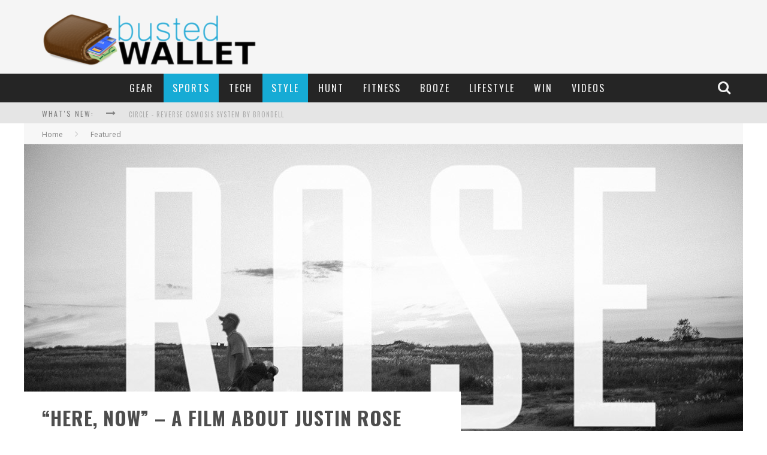

--- FILE ---
content_type: text/html; charset=UTF-8
request_url: https://bustedwallet.com/here-now-a-film-about-justin-rose/
body_size: 26093
content:

<!DOCTYPE html>

<!--[if lt IE 7]><html lang="en-US" class="no-js lt-ie9 lt-ie8 lt-ie7"> <![endif]-->
<!--[if (IE 7)&!(IEMobile)]><html lang="en-US" class="no-js lt-ie9 lt-ie8"><![endif]-->
<!--[if (IE 8)&!(IEMobile)]><html lang="en-US" class="no-js lt-ie9"><![endif]-->
<!--[if gt IE 8]><!--> <html lang="en-US" class="no-js"><!--<![endif]-->

	<head>
	    
<meta name="google-site-verification" content="tM8Pw8aDZ37hpC7RwTeEGAn87KlYcHU2UfnYP12Qvdw" />
		<meta charset="utf-8">

		<!-- Google Chrome Frame for IE -->
		<!--[if IE]><meta http-equiv="X-UA-Compatible" content="IE=edge" /><![endif]-->
		
        <title>&quot;here, now&quot; - A film about Justin Rose | Busted Wallet</title>



		<!-- mobile meta -->
		<meta name="HandheldFriendly" content="True">
		<meta name="MobileOptimized" content="320">
		<meta name="viewport" content="width=device-width, initial-scale=1.0"/>

		<link rel="shortcut icon" href="https://bustedwallet.com/wp-content/uploads/2013/11/busted-favicon.jpg">

		<link rel="pingback" href="https://bustedwallet.com/xmlrpc.php">

		<!-- Holding main menu -->
				
				
		<!-- head functions -->
		
<!-- This site is optimized with the Yoast SEO plugin v12.5 - https://yoast.com/wordpress/plugins/seo/ -->
<meta name="description" content="On the heels of winning the Zurich Classic and an impressive runner-up finish at The Masters, Ashworth golfer Justin Rose discusses his approach to the game in this short film entitled “here, now.” In the process, he candidly reveals another side of himself, one removed from the expectations and pressures of the PGA Tour. &quot;here, now&quot; is a revealing portrait of an athlete, husband and father reflecting on the game and its place in his life."/>
<meta name="robots" content="max-snippet:-1, max-image-preview:large, max-video-preview:-1"/>
<link rel="canonical" href="https://bustedwallet.com/here-now-a-film-about-justin-rose/" />
<meta property="og:locale" content="en_US" />
<meta property="og:type" content="article" />
<meta property="og:title" content="&quot;here, now&quot; - A film about Justin Rose | Busted Wallet" />
<meta property="og:description" content="On the heels of winning the Zurich Classic and an impressive runner-up finish at The Masters, Ashworth golfer Justin Rose discusses his approach to the game in this short film entitled “here, now.” In the process, he candidly reveals another side of himself, one removed from the expectations and pressures of the PGA Tour. &quot;here, now&quot; is a revealing portrait of an athlete, husband and father reflecting on the game and its place in his life." />
<meta property="og:url" content="https://bustedwallet.com/here-now-a-film-about-justin-rose/" />
<meta property="og:site_name" content="Busted Wallet" />
<meta property="article:publisher" content="https://www.facebook.com/BustedWallet" />
<meta property="article:author" content="http://www.facebook.com/bustedwallet" />
<meta property="article:tag" content="apparel" />
<meta property="article:tag" content="Ashworth" />
<meta property="article:tag" content="Golf" />
<meta property="article:tag" content="Golfing" />
<meta property="article:tag" content="Justin Rose" />
<meta property="article:tag" content="PGA" />
<meta property="article:tag" content="Sponsored" />
<meta property="article:tag" content="style" />
<meta property="article:section" content="Featured" />
<meta property="article:published_time" content="2015-04-28T14:59:47+00:00" />
<meta property="article:modified_time" content="2015-04-30T14:22:54+00:00" />
<meta property="og:updated_time" content="2015-04-30T14:22:54+00:00" />
<meta property="og:image" content="https://bustedwallet.com/wp-content/uploads/2015/04/BustedWallet_TITLEIMAGE_1200x520.jpg" />
<meta property="og:image:secure_url" content="https://bustedwallet.com/wp-content/uploads/2015/04/BustedWallet_TITLEIMAGE_1200x520.jpg" />
<meta property="og:image:width" content="1200" />
<meta property="og:image:height" content="520" />
<meta name="twitter:card" content="summary" />
<meta name="twitter:description" content="On the heels of winning the Zurich Classic and an impressive runner-up finish at The Masters, Ashworth golfer Justin Rose discusses his approach to the game in this short film entitled “here, now.” In the process, he candidly reveals another side of himself, one removed from the expectations and pressures of the PGA Tour. &quot;here, now&quot; is a revealing portrait of an athlete, husband and father reflecting on the game and its place in his life." />
<meta name="twitter:title" content="&quot;here, now&quot; - A film about Justin Rose | Busted Wallet" />
<meta name="twitter:site" content="@bustedwallet" />
<meta name="twitter:image" content="https://bustedwallet.com/wp-content/uploads/2015/04/BustedWallet_TITLEIMAGE_1200x520.jpg" />
<meta name="twitter:creator" content="@bustedwallet" />
<script type='application/ld+json' class='yoast-schema-graph yoast-schema-graph--main'>{"@context":"https://schema.org","@graph":[{"@type":"Organization","@id":"https://bustedwallet.com/#organization","name":"Busted Wallet","url":"https://bustedwallet.com/","sameAs":["https://www.facebook.com/BustedWallet","https://instagram.com/bustedwallet/","https://www.youtube.com/user/bustedwallet/videos","https://www.pinterest.com/bustedwallet/","https://twitter.com/bustedwallet"],"logo":{"@type":"ImageObject","@id":"https://bustedwallet.com/#logo","url":"https://bustedwallet.com/wp-content/uploads/2013/11/bw-logo-sq.jpg","width":352,"height":274,"caption":"Busted Wallet"},"image":{"@id":"https://bustedwallet.com/#logo"}},{"@type":"WebSite","@id":"https://bustedwallet.com/#website","url":"https://bustedwallet.com/","name":"Busted Wallet","publisher":{"@id":"https://bustedwallet.com/#organization"},"potentialAction":{"@type":"SearchAction","target":"https://bustedwallet.com/?s={search_term_string}","query-input":"required name=search_term_string"}},{"@type":"ImageObject","@id":"https://bustedwallet.com/here-now-a-film-about-justin-rose/#primaryimage","url":"https://bustedwallet.com/wp-content/uploads/2015/04/BustedWallet_TITLEIMAGE_1200x520.jpg","width":1200,"height":520},{"@type":"WebPage","@id":"https://bustedwallet.com/here-now-a-film-about-justin-rose/#webpage","url":"https://bustedwallet.com/here-now-a-film-about-justin-rose/","inLanguage":"en-US","name":"&quot;here, now&quot; - A film about Justin Rose | Busted Wallet","isPartOf":{"@id":"https://bustedwallet.com/#website"},"primaryImageOfPage":{"@id":"https://bustedwallet.com/here-now-a-film-about-justin-rose/#primaryimage"},"datePublished":"2015-04-28T14:59:47+00:00","dateModified":"2015-04-30T14:22:54+00:00","description":"On the heels of winning the Zurich Classic and an impressive runner-up finish at The Masters, Ashworth golfer Justin Rose discusses his approach to the game in this short film entitled \u201chere, now.\u201d In the process, he candidly reveals another side of himself, one removed from the expectations and pressures of the PGA Tour. \"here, now\" is a revealing portrait of an athlete, husband and father reflecting on the game and its place in his life."},{"@type":"Article","@id":"https://bustedwallet.com/here-now-a-film-about-justin-rose/#article","isPartOf":{"@id":"https://bustedwallet.com/here-now-a-film-about-justin-rose/#webpage"},"author":{"@id":"https://bustedwallet.com/#/schema/person/a432dee31d2773d584dc6cfa1715f320"},"headline":"&#8220;here, now&#8221; &#8211; A film about Justin Rose","datePublished":"2015-04-28T14:59:47+00:00","dateModified":"2015-04-30T14:22:54+00:00","commentCount":"2","mainEntityOfPage":{"@id":"https://bustedwallet.com/here-now-a-film-about-justin-rose/#webpage"},"publisher":{"@id":"https://bustedwallet.com/#organization"},"image":{"@id":"https://bustedwallet.com/here-now-a-film-about-justin-rose/#primaryimage"},"keywords":"apparel,Ashworth,Golf,Golfing,Justin Rose,PGA,Sponsored,style","articleSection":"Featured,Sponsored Content,Sports,Style"},{"@type":["Person"],"@id":"https://bustedwallet.com/#/schema/person/a432dee31d2773d584dc6cfa1715f320","name":"Busted Wallet Staff","image":{"@type":"ImageObject","@id":"https://bustedwallet.com/#authorlogo","url":"https://secure.gravatar.com/avatar/1f76de92a14e9bb1c411934f7272d0cb?s=96&d=retro&r=g","caption":"Busted Wallet Staff"},"description":"Together we are a collection of extremely passionate writers and reviewers who\u2019ve made it our goal to find, feature and review the finest \u2013 most unique products in the world. Our audience is a very passionate, young and sociable group who take pride in the fact that they are ahead of the curve when it comes to new and exciting products.  What's next? Let's find out...","sameAs":["http://www.facebook.com/bustedwallet","http://www.pinterest.com/bustedwallet","https://twitter.com/bustedwallet","http://www.youtube.com/bustedwallet"]}]}</script>
<!-- / Yoast SEO plugin. -->


<link rel='dns-prefetch' href='//s.w.org' />
<link rel="alternate" type="application/rss+xml" title="Busted Wallet &raquo; Feed" href="https://bustedwallet.com/feed/" />
<link rel="alternate" type="application/rss+xml" title="Busted Wallet &raquo; Comments Feed" href="https://bustedwallet.com/comments/feed/" />
<link rel="alternate" type="application/rss+xml" title="Busted Wallet &raquo; &#8220;here, now&#8221; &#8211; A film about Justin Rose Comments Feed" href="https://bustedwallet.com/here-now-a-film-about-justin-rose/feed/" />
		<script type="text/javascript">
			window._wpemojiSettings = {"baseUrl":"https:\/\/s.w.org\/images\/core\/emoji\/2.3\/72x72\/","ext":".png","svgUrl":"https:\/\/s.w.org\/images\/core\/emoji\/2.3\/svg\/","svgExt":".svg","source":{"concatemoji":"https:\/\/bustedwallet.com\/wp-includes\/js\/wp-emoji-release.min.js?ver=4.9"}};
			!function(a,b,c){function d(a,b){var c=String.fromCharCode;l.clearRect(0,0,k.width,k.height),l.fillText(c.apply(this,a),0,0);var d=k.toDataURL();l.clearRect(0,0,k.width,k.height),l.fillText(c.apply(this,b),0,0);var e=k.toDataURL();return d===e}function e(a){var b;if(!l||!l.fillText)return!1;switch(l.textBaseline="top",l.font="600 32px Arial",a){case"flag":return!(b=d([55356,56826,55356,56819],[55356,56826,8203,55356,56819]))&&(b=d([55356,57332,56128,56423,56128,56418,56128,56421,56128,56430,56128,56423,56128,56447],[55356,57332,8203,56128,56423,8203,56128,56418,8203,56128,56421,8203,56128,56430,8203,56128,56423,8203,56128,56447]),!b);case"emoji":return b=d([55358,56794,8205,9794,65039],[55358,56794,8203,9794,65039]),!b}return!1}function f(a){var c=b.createElement("script");c.src=a,c.defer=c.type="text/javascript",b.getElementsByTagName("head")[0].appendChild(c)}var g,h,i,j,k=b.createElement("canvas"),l=k.getContext&&k.getContext("2d");for(j=Array("flag","emoji"),c.supports={everything:!0,everythingExceptFlag:!0},i=0;i<j.length;i++)c.supports[j[i]]=e(j[i]),c.supports.everything=c.supports.everything&&c.supports[j[i]],"flag"!==j[i]&&(c.supports.everythingExceptFlag=c.supports.everythingExceptFlag&&c.supports[j[i]]);c.supports.everythingExceptFlag=c.supports.everythingExceptFlag&&!c.supports.flag,c.DOMReady=!1,c.readyCallback=function(){c.DOMReady=!0},c.supports.everything||(h=function(){c.readyCallback()},b.addEventListener?(b.addEventListener("DOMContentLoaded",h,!1),a.addEventListener("load",h,!1)):(a.attachEvent("onload",h),b.attachEvent("onreadystatechange",function(){"complete"===b.readyState&&c.readyCallback()})),g=c.source||{},g.concatemoji?f(g.concatemoji):g.wpemoji&&g.twemoji&&(f(g.twemoji),f(g.wpemoji)))}(window,document,window._wpemojiSettings);
		</script>
		<style type="text/css">img.wp-smiley,
img.emoji {
	display: inline !important;
	border: none !important;
	box-shadow: none !important;
	height: 1em !important;
	width: 1em !important;
	margin: 0 .07em !important;
	vertical-align: -0.1em !important;
	background: none !important;
	padding: 0 !important;
}</style>
<link rel='stylesheet' id='login-with-ajax-css'  href='https://bustedwallet.com/wp-content/cache/flying-press/f4b0aed409d2.widget.css' type='text/css' media='all' />
<link rel='stylesheet' id='sgr_main-css'  href='https://bustedwallet.com/wp-content/cache/flying-press/87919152e480.sgr.css' type='text/css' media='all' />
<link rel='stylesheet' id='contact-form-7-css'  href='https://bustedwallet.com/wp-content/cache/flying-press/c056c27890e4.styles.css' type='text/css' media='all' />
<link rel='stylesheet' id='newsletter-css'  href='https://bustedwallet.com/wp-content/cache/flying-press/f350858db244.style.css' type='text/css' media='all' />
<link rel='stylesheet' id='cb-main-stylesheet-css'  href='https://bustedwallet.com/wp-content/cache/flying-press/aa7619c3acd0.style.css' type='text/css' media='all' />
<link rel='stylesheet' id='cb-font-stylesheet-css'  href="https://bustedwallet.com/wp-content/cache/flying-press/4564f58f2906.7035aaa51797.google-font.css" type='text/css' media='all' />
<link rel='stylesheet' id='fontawesome-css'  href='https://bustedwallet.com/wp-content/cache/flying-press/bbfef9385083.font-awesome.min.css' type='text/css' media='all' />
<!--[if lt IE 9]>
<link rel='stylesheet' id='cb-ie-only-css'  href='https://bustedwallet.com/wp-content/cache/flying-press/96fcc7166deb.ie.css' type='text/css' media='all' />
<![endif]-->
<link rel='stylesheet' id='cb-child-stylesheet-css'  href='https://bustedwallet.com/wp-content/cache/flying-press/61037d65fa3f.style.css' type='text/css' media='all' />
<link rel='stylesheet' id='slidedeck-css'  href='https://bustedwallet.com/wp-content/cache/flying-press/4852d4093bf1.slidedeck.css' type='text/css' media='screen' />
<script type="text/javascript">
window.slideDeck2Version = "2.3.3";
window.slideDeck2Distribution = "pro";
</script>
<script type='text/javascript' src='https://bustedwallet.com/wp-includes/js/jquery/jquery.js?ver=8610f03fe776'></script>
<script type='text/javascript' src='https://bustedwallet.com/wp-includes/js/jquery/jquery-migrate.min.js?ver=7121994eec53'></script>
<script type='text/javascript'>
/* <![CDATA[ */
var LWA = {"ajaxurl":"https:\/\/bustedwallet.com\/wp-admin\/admin-ajax.php"};
/* ]]> */
</script>
<script type='text/javascript' src='https://bustedwallet.com/wp-content/themes/valenti/plugins/login-with-ajax/login-with-ajax.js?ver=f0a49c0f902c'></script>
<script type='text/javascript'>
/* <![CDATA[ */
var sgr_main = {"sgr_site_key":"6Le8ojIgAAAAAFDX0_Gpyk5ATrEDQAf9lRPZtwnB"};
/* ]]> */
</script>
<script type='text/javascript' src='https://bustedwallet.com/wp-content/plugins/simple-google-recaptcha/sgr.js?ver=d9acc39bb313'></script>
<script type='text/javascript' src='https://bustedwallet.com/wp-content/plugins/wp-charts/js/Chart.min.js?ver=e20c8c67e801'></script>
<script type='text/javascript' src='https://bustedwallet.com/wp-content/themes/valenti/library/js/modernizr.custom.min.js?ver=d11297470fe0'></script>
<script type='text/javascript' src='https://bustedwallet.com/wp-content/plugins/slidedeck2-personal/js/jquery-mousewheel/jquery.mousewheel.min.js?ver=25db04e9daee'></script>
<script type='text/javascript' src='https://bustedwallet.com/wp-content/cache/flying-press/6516449ed508.jquery.easing.1.3.js'></script>
<script type='text/javascript' src='https://bustedwallet.com/wp-content/plugins/slidedeck2-personal/js/slidedeck.jquery.js?ver=535496ad17e0'></script>
<script type='text/javascript' src='https://bustedwallet.com/wp-content/plugins/slidedeck2-personal/js/slidedeck-public.js?ver=ce3ffd1c498d'></script>
<script type='text/javascript' src='https://platform.twitter.com/widgets.js?ver=1316526300'></script>
<link rel='https://api.w.org/' href='https://bustedwallet.com/wp-json/' />
<link rel="EditURI" type="application/rsd+xml" title="RSD" href="https://bustedwallet.com/xmlrpc.php?rsd" />
<link rel="wlwmanifest" type="application/wlwmanifest+xml" href="https://bustedwallet.com/wp-includes/wlwmanifest.xml" /> 
<meta name="generator" content="WordPress 4.9" />
<link rel='shortlink' href='https://bustedwallet.com/?p=20186' />
<link rel="alternate" type="application/json+oembed" href="https://bustedwallet.com/wp-json/oembed/1.0/embed?url=https%3A%2F%2Fbustedwallet.com%2Fhere-now-a-film-about-justin-rose%2F" />
<link rel="alternate" type="text/xml+oembed" href="https://bustedwallet.com/wp-json/oembed/1.0/embed?url=https%3A%2F%2Fbustedwallet.com%2Fhere-now-a-film-about-justin-rose%2F&#038;format=xml" />
<!-- Google Tag Manager -->
<script>(function(w,d,s,l,i){w[l]=w[l]||[];w[l].push({'gtm.start':
new Date().getTime(),event:'gtm.js'});var f=d.getElementsByTagName(s)[0],
j=d.createElement(s),dl=l!='dataLayer'?'&l='+l:'';j.async=true;j.src=
'https://www.googletagmanager.com/gtm.js?id='+i+dl;f.parentNode.insertBefore(j,f);
})(window,document,'script','dataLayer','GTM-5VWNZ6R');</script>
<!-- End Google Tag Manager --><style>.cb-overlay-stars .fa-star, #cb-vote .fa-star, #cb-to-top .fa-long-arrow-up, .cb-review-box .cb-score-box, .bbp-submit-wrapper button, .bbp-submit-wrapper button:visited, .buddypress .cb-cat-header #cb-cat-title a,  .buddypress .cb-cat-header #cb-cat-title a:visited, .woocommerce .star-rating:before, .woocommerce-page .star-rating:before, .woocommerce .star-rating span, .woocommerce-page .star-rating span {
            color:#16abd5;
        }#cb-search-modal .cb-header, .cb-join-modal .cb-header, .lwa .cb-header, .cb-review-box .cb-score-box, .bbp-submit-wrapper button, #buddypress button:hover, #buddypress a.button:hover, #buddypress a.button:focus, #buddypress input[type=submit]:hover, #buddypress input[type=button]:hover, #buddypress input[type=reset]:hover, #buddypress ul.button-nav li a:hover, #buddypress ul.button-nav li.current a, #buddypress div.generic-button a:hover, #buddypress .comment-reply-link:hover, #buddypress .activity-list li.load-more:hover, #buddypress #groups-list .generic-button a:hover {
            border-color: #16abd5;
        }.cb-sidebar-widget .cb-sidebar-widget-title, .cb-multi-widget .tabbernav .tabberactive, .cb-author-page .cb-author-details .cb-meta .cb-author-page-contact, .cb-about-page .cb-author-line .cb-author-details .cb-meta .cb-author-page-contact, .cb-page-header, .cb-404-header, .cb-cat-header, #cb-footer #cb-widgets .cb-footer-widget-title span, #wp-calendar caption, .cb-tabs ul .current, #bbpress-forums li.bbp-header, #buddypress #members-list .cb-member-list-box .item .item-title, #buddypress div.item-list-tabs ul li.selected, #buddypress div.item-list-tabs ul li.current, #buddypress .item-list-tabs ul li:hover, .woocommerce div.product .woocommerce-tabs ul.tabs li.active {
            border-bottom-color: #16abd5 ;
        }#cb-main-menu .current-post-ancestor, #cb-main-menu .current-menu-item, #cb-main-menu .current-menu-ancestor, #cb-main-menu .current-post-parent, #cb-main-menu .current-menu-parent, #cb-main-menu .current_page_item, #cb-main-menu .current-page-ancestor, #cb-main-menu .current-category-ancestor, .cb-review-box .cb-bar .cb-overlay span, #cb-accent-color, .cb-highlight, #buddypress button:hover, #buddypress a.button:hover, #buddypress a.button:focus, #buddypress input[type=submit]:hover, #buddypress input[type=button]:hover, #buddypress input[type=reset]:hover, #buddypress ul.button-nav li a:hover, #buddypress ul.button-nav li.current a, #buddypress div.generic-button a:hover, #buddypress .comment-reply-link:hover, #buddypress .activity-list li.load-more:hover, #buddypress #groups-list .generic-button a:hover {
            background-color: #16abd5;
        }</style><style type="text/css">body, #respond { font-family: 'Open Sans', sans-serif; }
                                                 h1, h2, h3, h4, h5, h6, .h1, .h2, .h3, .h4, .h5, .h6, #cb-nav-bar #cb-main-menu ul li > a, .cb-breaking-news span, .cb-grid-4 h2 a, .cb-grid-5 h2 a, .cb-grid-6 h2 a, .cb-author-posts-count, .cb-author-title, .cb-author-position, .search  .s, .cb-review-box .cb-bar, .cb-review-box .cb-score-box, .cb-review-box .cb-title, #cb-review-title, .cb-title-subtle, #cb-top-menu a, .tabbernav, .cb-byline, #cb-next-link a, #cb-previous-link a, .cb-review-ext-box .cb-score, .tipper-positioner, .cb-caption, .cb-button, #wp-calendar caption, .forum-titles, .bbp-submit-wrapper button, #bbpress-forums li.bbp-header, #bbpress-forums fieldset.bbp-form .bbp-the-content-wrapper input, #bbpress-forums .bbp-forum-title, #bbpress-forums .bbp-topic-permalink, .widget_display_stats dl dt, .cb-lwa-profile .cb-block, #buddypress #members-list .cb-member-list-box .item .item-title, #buddypress div.item-list-tabs ul li, #buddypress .activity-list li.load-more, #buddypress a.activity-time-since, #buddypress ul#groups-list li div.meta, .widget.buddypress div.item-options, .cb-activity-stream #buddypress .activity-header .time-since, .cb-font-header, .woocommerce table.shop_table th, .woocommerce-page table.shop_table th, .cb-infinite-scroll a, .cb-no-more-posts { font-family:'Oswald', sans-serif; }</style><style type="text/css">.cb-button a{color:#fff !important;}.entry-content a, .entry-content a:visited {color:#16abd5; }body {color:#7f7f7f; }</style><!-- end custom css --><!--[if lte IE 8]><script src="https://bustedwallet.com/wp-content/plugins/wp-charts/js/excanvas.compiled.js?ver=13b23ed01c8d"></script><![endif]-->	<style>/*wp_charts_js responsive canvas CSS override*/
    			.wp_charts_canvas {
    				width:100%!important;
    				max-width:100%;
    			}

    			@media screen and (max-width:480px) {
    				div.wp-chart-wrap {
    					width:100%!important;
    					float: none!important;
						margin-left: auto!important;
						margin-right: auto!important;
						text-align: center;
    				}
    			}</style><style>#cb-nav-bar #cb-main-menu .main-nav .menu-item-137:hover,
                                             #cb-nav-bar #cb-main-menu .main-nav .menu-item-137:focus,
                                             #cb-nav-bar #cb-main-menu .main-nav .menu-item-137 .cb-sub-menu li .cb-grandchild-menu,
                                             #cb-nav-bar #cb-main-menu .main-nav .menu-item-137 .cb-sub-menu { background:#16abd5!important; }
                                             #cb-nav-bar #cb-main-menu .main-nav .menu-item-137 .cb-mega-menu .cb-sub-menu li a { border-bottom-color:#16abd5!important; }
#cb-nav-bar #cb-main-menu .main-nav .menu-item-136:hover,
                                             #cb-nav-bar #cb-main-menu .main-nav .menu-item-136:focus,
                                             #cb-nav-bar #cb-main-menu .main-nav .menu-item-136 .cb-sub-menu li .cb-grandchild-menu,
                                             #cb-nav-bar #cb-main-menu .main-nav .menu-item-136 .cb-sub-menu { background:#16abd5!important; }
                                             #cb-nav-bar #cb-main-menu .main-nav .menu-item-136 .cb-mega-menu .cb-sub-menu li a { border-bottom-color:#16abd5!important; }
#cb-nav-bar #cb-main-menu .main-nav .menu-item-153:hover,
                                             #cb-nav-bar #cb-main-menu .main-nav .menu-item-153:focus,
                                             #cb-nav-bar #cb-main-menu .main-nav .menu-item-153 .cb-sub-menu li .cb-grandchild-menu,
                                             #cb-nav-bar #cb-main-menu .main-nav .menu-item-153 .cb-sub-menu { background:#16abd5!important; }
                                             #cb-nav-bar #cb-main-menu .main-nav .menu-item-153 .cb-mega-menu .cb-sub-menu li a { border-bottom-color:#16abd5!important; }
#cb-nav-bar #cb-main-menu .main-nav .menu-item-140:hover,
                                             #cb-nav-bar #cb-main-menu .main-nav .menu-item-140:focus,
                                             #cb-nav-bar #cb-main-menu .main-nav .menu-item-140 .cb-sub-menu li .cb-grandchild-menu,
                                             #cb-nav-bar #cb-main-menu .main-nav .menu-item-140 .cb-sub-menu { background:#16abd5!important; }
                                             #cb-nav-bar #cb-main-menu .main-nav .menu-item-140 .cb-mega-menu .cb-sub-menu li a { border-bottom-color:#16abd5!important; }
#cb-nav-bar #cb-main-menu .main-nav .menu-item-138:hover,
                                             #cb-nav-bar #cb-main-menu .main-nav .menu-item-138:focus,
                                             #cb-nav-bar #cb-main-menu .main-nav .menu-item-138 .cb-sub-menu li .cb-grandchild-menu,
                                             #cb-nav-bar #cb-main-menu .main-nav .menu-item-138 .cb-sub-menu { background:#16abd5!important; }
                                             #cb-nav-bar #cb-main-menu .main-nav .menu-item-138 .cb-mega-menu .cb-sub-menu li a { border-bottom-color:#16abd5!important; }
#cb-nav-bar #cb-main-menu .main-nav .menu-item-152:hover,
                                             #cb-nav-bar #cb-main-menu .main-nav .menu-item-152:focus,
                                             #cb-nav-bar #cb-main-menu .main-nav .menu-item-152 .cb-sub-menu li .cb-grandchild-menu,
                                             #cb-nav-bar #cb-main-menu .main-nav .menu-item-152 .cb-sub-menu { background:#16abd5!important; }
                                             #cb-nav-bar #cb-main-menu .main-nav .menu-item-152 .cb-mega-menu .cb-sub-menu li a { border-bottom-color:#16abd5!important; }
#cb-nav-bar #cb-main-menu .main-nav .menu-item-154:hover,
                                             #cb-nav-bar #cb-main-menu .main-nav .menu-item-154:focus,
                                             #cb-nav-bar #cb-main-menu .main-nav .menu-item-154 .cb-sub-menu li .cb-grandchild-menu,
                                             #cb-nav-bar #cb-main-menu .main-nav .menu-item-154 .cb-sub-menu { background:#16abd5!important; }
                                             #cb-nav-bar #cb-main-menu .main-nav .menu-item-154 .cb-mega-menu .cb-sub-menu li a { border-bottom-color:#16abd5!important; }
#cb-nav-bar #cb-main-menu .main-nav .menu-item-155:hover,
                                             #cb-nav-bar #cb-main-menu .main-nav .menu-item-155:focus,
                                             #cb-nav-bar #cb-main-menu .main-nav .menu-item-155 .cb-sub-menu li .cb-grandchild-menu,
                                             #cb-nav-bar #cb-main-menu .main-nav .menu-item-155 .cb-sub-menu { background:#16abd5!important; }
                                             #cb-nav-bar #cb-main-menu .main-nav .menu-item-155 .cb-mega-menu .cb-sub-menu li a { border-bottom-color:#16abd5!important; }
#cb-nav-bar #cb-main-menu .main-nav .menu-item-2407:hover,
                                             #cb-nav-bar #cb-main-menu .main-nav .menu-item-2407:focus,
                                             #cb-nav-bar #cb-main-menu .main-nav .menu-item-2407 .cb-sub-menu li .cb-grandchild-menu,
                                             #cb-nav-bar #cb-main-menu .main-nav .menu-item-2407 .cb-sub-menu { background:#16abd5!important; }
                                             #cb-nav-bar #cb-main-menu .main-nav .menu-item-2407 .cb-mega-menu .cb-sub-menu li a { border-bottom-color:#16abd5!important; }
#cb-nav-bar #cb-main-menu .main-nav .menu-item-968:hover,
                                             #cb-nav-bar #cb-main-menu .main-nav .menu-item-968:focus,
                                             #cb-nav-bar #cb-main-menu .main-nav .menu-item-968 .cb-sub-menu li .cb-grandchild-menu,
                                             #cb-nav-bar #cb-main-menu .main-nav .menu-item-968 .cb-sub-menu { background:#16abd5!important; }
                                             #cb-nav-bar #cb-main-menu .main-nav .menu-item-968 .cb-mega-menu .cb-sub-menu li a { border-bottom-color:#16abd5!important; }</style>		<!-- end head functions-->
<script>
  (function(i,s,o,g,r,a,m){i['GoogleAnalyticsObject']=r;i[r]=i[r]||function(){
  (i[r].q=i[r].q||[]).push(arguments)},i[r].l=1*new Date();a=s.createElement(o),
  m=s.getElementsByTagName(o)[0];a.async=1;a.src=g;m.parentNode.insertBefore(a,m)
  })(window,document,'script','//www.google-analytics.com/analytics.js','ga');

  ga('create', 'UA-33602003-1', 'bustedwallet.com');
  ga('send', 'pageview');

</script>
	</head> 

	<body class="post-template-default single single-post postid-20186 single-format-standard">

        <a href="" target="_blank" id="cb-bg-to"></a>        
	    <div id="cb-outer-container">

    		<div id="cb-container" class=""  >
    
                <header class="header clearfix" role="banner">
    				
                        <div class="wrap clearfix">
                                                                        <div id="logo" class="cb-with-large" >
                                            <a href="https://bustedwallet.com">
                                                <img src="https://bustedwallet.com/wp-content/uploads/2014/01/busted-logo.png" alt="Busted Wallet logo" width="358" height="91" data-retina-src="https://bustedwallet.com/wp-content/uploads/2014/01/busted-logo@2x.png"  srcset="https://bustedwallet.com/wp-content/uploads/2014/01/busted-logo.png 358w, https://bustedwallet.com/wp-content/uploads/2014/01/busted-logo-300x76.png 300w" sizes="auto"/>
                                            </a>
                                        </div>
                                <div class="cb-large"><script async src="//pagead2.googlesyndication.com/pagead/js/adsbygoogle.js"></script>
<!-- Josh 728X90 -->
<ins class="adsbygoogle"
     style="display:inline-block;width:728px;height:90px"
     data-ad-client="ca-pub-8432444784589073"
     data-ad-slot="4387275841"></ins>
<script>
(adsbygoogle = window.adsbygoogle || []).push({});
</script></div>                        </div>
                        
    				    <nav id="cb-nav-bar" class="clearfix stickybar cb-dark-menu cb-full-width" role="navigation">
    				        
                           <div id="cb-search-modal" class="cb-dark-menu">
                        <div class="cb-search-box">
                            <div class="cb-header">
                                <div class="cb-title">Search</div>
                                <div class="cb-close">
                                    <span class="cb-close-modal"><i class="fa fa-times"></i></span>
                                </div>
                            </div><form role="search" method="get" class="cb-search" action="https://bustedwallet.com/">

    <input type="text" class="cb-search-field" placeholder="" value="" name="s" title="">
    <button class="cb-search-submit" type="submit" value=""><i class="fa fa-search"></i></button>

</form></div></div> <div class="wrap clearfix"><div id="cb-main-menu" class="clearfix"><ul class="nav main-nav clearfix"><li id="menu-item-137" class="menu-item menu-item-type-taxonomy menu-item-object-category menu-item-137"><a href="https://bustedwallet.com/category/gear/">Gear</a><div class="cb-big-menu"><div class="cb-articles">
                                    <div class="cb-featured">
                                        <div class="cb-mega-title h2"><span style="border-bottom-color:#16abd5;">Featured</span></div>
                                        <ul> <li class="cb-article clearfix">
                        <div class="cb-mask" style="background-color:#16abd5;"><a href="https://bustedwallet.com/whitetail-hunting-2018/"><img width="480" height="240" src="https://bustedwallet.com/wp-content/uploads/2018/10/hunting-480x240.jpg" class="attachment-cb-480-240 size-cb-480-240 wp-post-image" alt="" /></a></div>
                        <div class="cb-meta">
                            <h2 class="h4"><a href="https://bustedwallet.com/whitetail-hunting-2018/">Essentials: Whitetail Hunting 2018</a></h2>
                            <div class="cb-byline"><div class="cb-author cb-byline-element"><i class="fa fa-user"></i> <a href="https://bustedwallet.com/author/bustedwallet/" title="Posts by Busted Wallet Staff" class="author url fn" rel="author">Busted Wallet Staff</a></div> <div class="cb-date cb-byline-element"><i class="fa fa-clock-o"></i> <time class="updated" datetime="2018-10-25">October 25, 2018</time></div> <div class="cb-category cb-byline-element"><i class="fa fa-folder"></i>  <a href="https://bustedwallet.com/category/featured/" title="View all posts in Featured">Featured</a>,  <a href="https://bustedwallet.com/category/gear/" title="View all posts in Gear">Gear</a>,  <a href="https://bustedwallet.com/category/hunt/" title="View all posts in Hunt">Hunt</a>,  <a href="https://bustedwallet.com/category/outdoors/" title="View all posts in Outdoors">Outdoors</a></div></div>
                        </div></li></ul>
                                     </div>
                                     <div class="cb-recent cb-recent-fw">
                                        <div class="cb-mega-title h2"><span style="border-bottom-color:#16abd5;">Recent</span></div>
                                        <ul> <li class="cb-article-1 clearfix">
                        <div class="cb-mask" style="background-color:#16abd5;"><a href="https://bustedwallet.com/klymit-sleeping-pad-pillow-review/"><img width="80" height="60" src="https://bustedwallet.com/wp-content/uploads/2024/11/klymt-header-80x60.jpg" class="attachment-cb-80-60 size-cb-80-60 wp-post-image" alt="" /></a><div class="cb-review-ext-box cb-small-box"><span class="cb-bg" style="background:#16abd5;"></span><span class="cb-score">9.6</span><span class="cb-score-title">Rugged Comfort</span></div></div>
                        <div class="cb-meta">
                            <h2 class="h4"><a href="https://bustedwallet.com/klymit-sleeping-pad-pillow-review/">KLYMIT Sleeping Pad &#038; Pillow Review</a></h2>
                            <div class="cb-byline"><div class="cb-author cb-byline-element"><i class="fa fa-user"></i> <a href="https://bustedwallet.com/author/geno-mallo/" title="Posts by Geno Mallo" class="author url fn" rel="author">Geno Mallo</a></div> <div class="cb-date cb-byline-element"><i class="fa fa-clock-o"></i> <time class="updated" datetime="2024-11-21">November 21, 2024</time></div></div>
                        </div></li> <li class="cb-article-2 clearfix">
                        <div class="cb-mask" style="background-color:#16abd5;"><a href="https://bustedwallet.com/gci-stowaway-rocker-chair-review/"><img width="80" height="60" src="https://bustedwallet.com/wp-content/uploads/2024/11/gci-stowaway-rocker-chair-header-review-80x60.jpg" class="attachment-cb-80-60 size-cb-80-60 wp-post-image" alt="" /></a><div class="cb-review-ext-box cb-small-box"><span class="cb-bg" style="background:#16abd5;"></span><span class="cb-score">9.6</span><span class="cb-score-title">Ultra comfort</span></div></div>
                        <div class="cb-meta">
                            <h2 class="h4"><a href="https://bustedwallet.com/gci-stowaway-rocker-chair-review/">GCI Stowaway Rocker Chair Review</a></h2>
                            <div class="cb-byline"><div class="cb-author cb-byline-element"><i class="fa fa-user"></i> <a href="https://bustedwallet.com/author/geno-mallo/" title="Posts by Geno Mallo" class="author url fn" rel="author">Geno Mallo</a></div> <div class="cb-date cb-byline-element"><i class="fa fa-clock-o"></i> <time class="updated" datetime="2024-11-18">November 18, 2024</time></div></div>
                        </div></li> <li class="cb-article-3 clearfix">
                        <div class="cb-mask" style="background-color:#16abd5;"><a href="https://bustedwallet.com/orca-tote-and-vino-tumbler-review/"><img width="80" height="60" src="https://bustedwallet.com/wp-content/uploads/2024/11/241004_ORCA_OpenSeason-3727header-80x60.jpg" class="attachment-cb-80-60 size-cb-80-60 wp-post-image" alt="" /></a><div class="cb-review-ext-box cb-small-box"><span class="cb-bg" style="background:#16abd5;"></span><span class="cb-score">9.7</span><span class="cb-score-title">Excellent</span></div></div>
                        <div class="cb-meta">
                            <h2 class="h4"><a href="https://bustedwallet.com/orca-tote-and-vino-tumbler-review/">ORCA Tote and Vino Tumbler Review</a></h2>
                            <div class="cb-byline"><div class="cb-author cb-byline-element"><i class="fa fa-user"></i> <a href="https://bustedwallet.com/author/geno-mallo/" title="Posts by Geno Mallo" class="author url fn" rel="author">Geno Mallo</a></div> <div class="cb-date cb-byline-element"><i class="fa fa-clock-o"></i> <time class="updated" datetime="2024-11-13">November 13, 2024</time></div></div>
                        </div></li> <li class="cb-article-4 clearfix">
                        <div class="cb-mask" style="background-color:#16abd5;"><a href="https://bustedwallet.com/gozney-roccbox-portable-pizza-oven-cooking-gear-review/"><img width="80" height="60" src="https://bustedwallet.com/wp-content/uploads/2024/11/Gozney-Roccbox_Hero-80x60.jpg" class="attachment-cb-80-60 size-cb-80-60 wp-post-image" alt="" /></a></div>
                        <div class="cb-meta">
                            <h2 class="h4"><a href="https://bustedwallet.com/gozney-roccbox-portable-pizza-oven-cooking-gear-review/">Gozney Roccbox Portable Pizza Oven | Cooking Gear Review</a></h2>
                            <div class="cb-byline"><div class="cb-author cb-byline-element"><i class="fa fa-user"></i> <a href="https://bustedwallet.com/author/cole-soldwisch/" title="Posts by Cole Soldwisch" class="author url fn" rel="author">Cole Soldwisch</a></div> <div class="cb-date cb-byline-element"><i class="fa fa-clock-o"></i> <time class="updated" datetime="2024-11-03">November 3, 2024</time></div></div>
                        </div></li> <li class="cb-article-5 clearfix">
                        <div class="cb-mask" style="background-color:#16abd5;"><a href="https://bustedwallet.com/miir-the-new-standard-moka-pot-gear-review/"><img width="80" height="60" src="https://bustedwallet.com/wp-content/uploads/2023/11/IMG_7003-Large-80x60.jpeg" class="attachment-cb-80-60 size-cb-80-60 wp-post-image" alt="miir_moka_por_coffee" srcset="https://bustedwallet.com/wp-content/uploads/2023/11/IMG_7003-Large-80x60.jpeg 80w, https://bustedwallet.com/wp-content/uploads/2023/11/IMG_7003-Large-300x225.jpeg 300w, https://bustedwallet.com/wp-content/uploads/2023/11/IMG_7003-Large-768x576.jpeg 768w, https://bustedwallet.com/wp-content/uploads/2023/11/IMG_7003-Large-1200x900.jpeg 1200w, https://bustedwallet.com/wp-content/uploads/2023/11/IMG_7003-Large-50x38.jpeg 50w, https://bustedwallet.com/wp-content/uploads/2023/11/IMG_7003-Large.jpeg 1280w" sizes="auto" /></a></div>
                        <div class="cb-meta">
                            <h2 class="h4"><a href="https://bustedwallet.com/miir-the-new-standard-moka-pot-gear-review/">Miir &#8211; The New Standard Moka Pot | Gear Review</a></h2>
                            <div class="cb-byline"><div class="cb-author cb-byline-element"><i class="fa fa-user"></i> <a href="https://bustedwallet.com/author/michael-delia/" title="Posts by Mike Delia" class="author url fn" rel="author">Mike Delia</a></div> <div class="cb-date cb-byline-element"><i class="fa fa-clock-o"></i> <time class="updated" datetime="2024-02-06">February 6, 2024</time></div></div>
                        </div></li> <li class="cb-article-6 clearfix">
                        <div class="cb-mask" style="background-color:#16abd5;"><a href="https://bustedwallet.com/incipio-incase-collection/"><img width="80" height="60" src="https://bustedwallet.com/wp-content/uploads/2024/01/incase-incipio-header-80x60.jpg" class="attachment-cb-80-60 size-cb-80-60 wp-post-image" alt="" /></a></div>
                        <div class="cb-meta">
                            <h2 class="h4"><a href="https://bustedwallet.com/incipio-incase-collection/">Incipio &#038; Incase Collection</a></h2>
                            <div class="cb-byline"><div class="cb-author cb-byline-element"><i class="fa fa-user"></i> <a href="https://bustedwallet.com/author/geno-mallo/" title="Posts by Geno Mallo" class="author url fn" rel="author">Geno Mallo</a></div> <div class="cb-date cb-byline-element"><i class="fa fa-clock-o"></i> <time class="updated" datetime="2024-01-05">January 5, 2024</time></div></div>
                        </div></li></ul>
                                     </div>
                                 </div></div></li>
<li id="menu-item-136" class="menu-item menu-item-type-taxonomy menu-item-object-category current-post-ancestor current-menu-parent current-post-parent menu-item-136"><a href="https://bustedwallet.com/category/sports/">Sports</a><div class="cb-big-menu"><div class="cb-articles">
                                    <div class="cb-featured">
                                        <div class="cb-mega-title h2"><span style="border-bottom-color:#16abd5;">Featured</span></div>
                                        <ul> <li class="cb-article clearfix">
                        <div class="cb-mask" style="background-color:#16abd5;"><a href="https://bustedwallet.com/xtreme-xperience-supercar-driving-track-review/"><img width="480" height="240" src="https://bustedwallet.com/wp-content/uploads/2015/05/xtreme-xperince-review-480x240.jpg" class="attachment-cb-480-240 size-cb-480-240 wp-post-image" alt="" /></a><div class="cb-review-ext-box"><span class="cb-bg" style="background:#16abd5;"></span><span class="cb-score">9.2</span><span class="cb-score-title">Euphoric</span></div></div>
                        <div class="cb-meta">
                            <h2 class="h4"><a href="https://bustedwallet.com/xtreme-xperience-supercar-driving-track-review/">Xtreme Xperience Supercar Driving: Track Review</a></h2>
                            <div class="cb-byline"><div class="cb-author cb-byline-element"><i class="fa fa-user"></i> <a href="https://bustedwallet.com/author/bustedwallet/" title="Posts by Busted Wallet Staff" class="author url fn" rel="author">Busted Wallet Staff</a></div> <div class="cb-date cb-byline-element"><i class="fa fa-clock-o"></i> <time class="updated" datetime="2015-05-08">May 8, 2015</time></div> <div class="cb-category cb-byline-element"><i class="fa fa-folder"></i>  <a href="https://bustedwallet.com/category/entertainment/" title="View all posts in Entertainment">Entertainment</a>,  <a href="https://bustedwallet.com/category/featured/" title="View all posts in Featured">Featured</a>,  <a href="https://bustedwallet.com/category/lifestyle/" title="View all posts in Lifestyle">Lifestyle</a>,  <a href="https://bustedwallet.com/category/luxury/" title="View all posts in Luxury">Luxury</a>,  <a href="https://bustedwallet.com/category/sports/" title="View all posts in Sports">Sports</a>,  <a href="https://bustedwallet.com/category/vehicles/" title="View all posts in Vehicles">Vehicles</a></div> <div class="cb-comments cb-byline-element"><span><i class="fa fa-comment"></i><a href="https://bustedwallet.com/xtreme-xperience-supercar-driving-track-review/#comments">5 Comments</a></span></div></div>
                        </div></li></ul>
                                     </div>
                                     <div class="cb-recent cb-recent-fw">
                                        <div class="cb-mega-title h2"><span style="border-bottom-color:#16abd5;">Recent</span></div>
                                        <ul> <li class="cb-article-1 clearfix">
                        <div class="cb-mask" style="background-color:#16abd5;"><a href="https://bustedwallet.com/arbor-satori-camber-snowboard-cypress-bindings-gear-review/"><img width="80" height="60" src="https://bustedwallet.com/wp-content/uploads/2024/04/Arbor-Hero-80x60.jpg" class="attachment-cb-80-60 size-cb-80-60 wp-post-image" alt="" /></a></div>
                        <div class="cb-meta">
                            <h2 class="h4"><a href="https://bustedwallet.com/arbor-satori-camber-snowboard-cypress-bindings-gear-review/">Arbor Satori Camber Snowboard &#038; Cypress Bindings | Gear Review</a></h2>
                            <div class="cb-byline"><div class="cb-author cb-byline-element"><i class="fa fa-user"></i> <a href="https://bustedwallet.com/author/cole-soldwisch/" title="Posts by Cole Soldwisch" class="author url fn" rel="author">Cole Soldwisch</a></div> <div class="cb-date cb-byline-element"><i class="fa fa-clock-o"></i> <time class="updated" datetime="2024-04-16">April 16, 2024</time></div></div>
                        </div></li> <li class="cb-article-2 clearfix">
                        <div class="cb-mask" style="background-color:#16abd5;"><a href="https://bustedwallet.com/myrtle-beach-golf-getaway-pine-lakes-cc/"><img width="80" height="60" src="https://bustedwallet.com/wp-content/uploads/2019/04/pine-lakes-cc-80x60.jpg" class="attachment-cb-80-60 size-cb-80-60 wp-post-image" alt="" /></a></div>
                        <div class="cb-meta">
                            <h2 class="h4"><a href="https://bustedwallet.com/myrtle-beach-golf-getaway-pine-lakes-cc/">Myrtle Beach Golf Getaway: Pine Lakes CC</a></h2>
                            <div class="cb-byline"><div class="cb-author cb-byline-element"><i class="fa fa-user"></i> <a href="https://bustedwallet.com/author/jherder/" title="Posts by Josh Herder" class="author url fn" rel="author">Josh Herder</a></div> <div class="cb-date cb-byline-element"><i class="fa fa-clock-o"></i> <time class="updated" datetime="2024-03-09">March 9, 2024</time></div></div>
                        </div></li> <li class="cb-article-3 clearfix">
                        <div class="cb-mask" style="background-color:#16abd5;"><a href="https://bustedwallet.com/tidewater-golf-club-review/"><img width="80" height="60" src="https://bustedwallet.com/wp-content/uploads/2019/05/tidewater-golf-club-review-80x60.jpg" class="attachment-cb-80-60 size-cb-80-60 wp-post-image" alt="" /></a></div>
                        <div class="cb-meta">
                            <h2 class="h4"><a href="https://bustedwallet.com/tidewater-golf-club-review/">Myrtle Beach Golf Getaway: Tidewater Golf Club</a></h2>
                            <div class="cb-byline"><div class="cb-author cb-byline-element"><i class="fa fa-user"></i> <a href="https://bustedwallet.com/author/jherder/" title="Posts by Josh Herder" class="author url fn" rel="author">Josh Herder</a></div> <div class="cb-date cb-byline-element"><i class="fa fa-clock-o"></i> <time class="updated" datetime="2024-03-02">March 2, 2024</time></div> <div class="cb-comments cb-byline-element"><span><i class="fa fa-comment"></i><a href="https://bustedwallet.com/tidewater-golf-club-review/#comments">1</a></span></div></div>
                        </div></li> <li class="cb-article-4 clearfix">
                        <div class="cb-mask" style="background-color:#16abd5;"><a href="https://bustedwallet.com/cannondale-moterra-sl-their-lightest-full-power-emtb-first-look/"><img width="80" height="60" src="https://bustedwallet.com/wp-content/uploads/2024/02/2024-Cannondale-Moterra-SL_Portugal_Lifestyle-Photography-1-Large-80x60.jpeg" class="attachment-cb-80-60 size-cb-80-60 wp-post-image" alt="" /></a></div>
                        <div class="cb-meta">
                            <h2 class="h4"><a href="https://bustedwallet.com/cannondale-moterra-sl-their-lightest-full-power-emtb-first-look/">Cannondale Moterra SL | Their Lightest, Full-Power eMTB | First Look</a></h2>
                            <div class="cb-byline"><div class="cb-author cb-byline-element"><i class="fa fa-user"></i> <a href="https://bustedwallet.com/author/cole-soldwisch/" title="Posts by Cole Soldwisch" class="author url fn" rel="author">Cole Soldwisch</a></div> <div class="cb-date cb-byline-element"><i class="fa fa-clock-o"></i> <time class="updated" datetime="2024-02-20">February 20, 2024</time></div></div>
                        </div></li> <li class="cb-article-5 clearfix">
                        <div class="cb-mask" style="background-color:#16abd5;"><a href="https://bustedwallet.com/helly-hansen-collection-review/"><img width="80" height="60" src="https://bustedwallet.com/wp-content/uploads/2024/01/HH-jacket-sleeve-combo-header-80x60.jpg" class="attachment-cb-80-60 size-cb-80-60 wp-post-image" alt="" /></a><div class="cb-review-ext-box cb-small-box"><span class="cb-bg" style="background:#16abd5;"></span><span class="cb-score">9.8</span><span class="cb-score-title">Superb</span></div></div>
                        <div class="cb-meta">
                            <h2 class="h4"><a href="https://bustedwallet.com/helly-hansen-collection-review/">Helly Hansen Collection Review</a></h2>
                            <div class="cb-byline"><div class="cb-author cb-byline-element"><i class="fa fa-user"></i> <a href="https://bustedwallet.com/author/geno-mallo/" title="Posts by Geno Mallo" class="author url fn" rel="author">Geno Mallo</a></div> <div class="cb-date cb-byline-element"><i class="fa fa-clock-o"></i> <time class="updated" datetime="2024-01-26">January 26, 2024</time></div></div>
                        </div></li> <li class="cb-article-6 clearfix">
                        <div class="cb-mask" style="background-color:#16abd5;"><a href="https://bustedwallet.com/dope-snowboarding-mens-collection-tested-reviewed/"><img width="80" height="60" src="https://bustedwallet.com/wp-content/uploads/2024/01/bib-dope-header2-80x60.jpg" class="attachment-cb-80-60 size-cb-80-60 wp-post-image" alt="" /></a><div class="cb-review-ext-box cb-small-box"><span class="cb-bg" style="background:#16abd5;"></span><span class="cb-score">9.5</span><span class="cb-score-title">Excellent</span></div></div>
                        <div class="cb-meta">
                            <h2 class="h4"><a href="https://bustedwallet.com/dope-snowboarding-mens-collection-tested-reviewed/">Dope Snowboarding Men&#8217;s Collection Review</a></h2>
                            <div class="cb-byline"><div class="cb-author cb-byline-element"><i class="fa fa-user"></i> <a href="https://bustedwallet.com/author/geno-mallo/" title="Posts by Geno Mallo" class="author url fn" rel="author">Geno Mallo</a></div> <div class="cb-date cb-byline-element"><i class="fa fa-clock-o"></i> <time class="updated" datetime="2024-01-09">January 9, 2024</time></div></div>
                        </div></li></ul>
                                     </div>
                                 </div></div></li>
<li id="menu-item-153" class="menu-item menu-item-type-taxonomy menu-item-object-category menu-item-153"><a href="https://bustedwallet.com/category/tech/">Tech</a><div class="cb-big-menu"><div class="cb-articles">
                                    <div class="cb-featured">
                                        <div class="cb-mega-title h2"><span style="border-bottom-color:#16abd5;">Featured</span></div>
                                        <ul> <li class="cb-article clearfix">
                        <div class="cb-mask" style="background-color:#16abd5;"><a href="https://bustedwallet.com/typhoon-q500-4k-tech-review/"><img width="480" height="240" src="https://bustedwallet.com/wp-content/uploads/2015/08/banner_q500_4k_BustedWallet_Resize2-480x240.jpg" class="attachment-cb-480-240 size-cb-480-240 wp-post-image" alt="" srcset="https://bustedwallet.com/wp-content/uploads/2015/08/banner_q500_4k_BustedWallet_Resize2-480x240.jpg 480w, https://bustedwallet.com/wp-content/uploads/2015/08/banner_q500_4k_BustedWallet_Resize2-1400x700.jpg 1400w" sizes="auto" /></a><div class="cb-review-ext-box"><span class="cb-bg" style="background:#16abd5;"></span><span class="cb-score">9.8</span><span class="cb-score-title">Awesome</span></div></div>
                        <div class="cb-meta">
                            <h2 class="h4"><a href="https://bustedwallet.com/typhoon-q500-4k-tech-review/">Typhoon Q500 4K - Tech Review</a></h2>
                            <div class="cb-byline"><div class="cb-author cb-byline-element"><i class="fa fa-user"></i> <a href="https://bustedwallet.com/author/bustedwallet/" title="Posts by Busted Wallet Staff" class="author url fn" rel="author">Busted Wallet Staff</a></div> <div class="cb-date cb-byline-element"><i class="fa fa-clock-o"></i> <time class="updated" datetime="2015-08-24">August 24, 2015</time></div> <div class="cb-category cb-byline-element"><i class="fa fa-folder"></i>  <a href="https://bustedwallet.com/category/featured/" title="View all posts in Featured">Featured</a>,  <a href="https://bustedwallet.com/category/photography/" title="View all posts in Photography">Photography</a>,  <a href="https://bustedwallet.com/category/reviews/" title="View all posts in Reviews">Reviews</a>,  <a href="https://bustedwallet.com/category/tech/" title="View all posts in Tech">Tech</a></div> <div class="cb-comments cb-byline-element"><span><i class="fa fa-comment"></i><a href="https://bustedwallet.com/typhoon-q500-4k-tech-review/#comments">5 Comments</a></span></div></div>
                        </div></li></ul>
                                     </div>
                                     <div class="cb-recent cb-recent-fw">
                                        <div class="cb-mega-title h2"><span style="border-bottom-color:#16abd5;">Recent</span></div>
                                        <ul> <li class="cb-article-1 clearfix">
                        <div class="cb-mask" style="background-color:#16abd5;"><a href="https://bustedwallet.com/soundboks-4-high-performance-portable-speaker-tech-review/"><img width="80" height="60" src="https://bustedwallet.com/wp-content/uploads/2024/04/Soundboks-4-Hero-2-80x60.jpg" class="attachment-cb-80-60 size-cb-80-60 wp-post-image" alt="" /></a></div>
                        <div class="cb-meta">
                            <h2 class="h4"><a href="https://bustedwallet.com/soundboks-4-high-performance-portable-speaker-tech-review/">Soundboks 4 High-Performance Portable Speaker | Tech Review</a></h2>
                            <div class="cb-byline"><div class="cb-author cb-byline-element"><i class="fa fa-user"></i> <a href="https://bustedwallet.com/author/cole-soldwisch/" title="Posts by Cole Soldwisch" class="author url fn" rel="author">Cole Soldwisch</a></div> <div class="cb-date cb-byline-element"><i class="fa fa-clock-o"></i> <time class="updated" datetime="2024-04-17">April 17, 2024</time></div></div>
                        </div></li> <li class="cb-article-2 clearfix">
                        <div class="cb-mask" style="background-color:#16abd5;"><a href="https://bustedwallet.com/suunto-vertical-titanium-solar-tech-review/"><img width="80" height="60" src="https://bustedwallet.com/wp-content/uploads/2023/09/Suunto-Vertical_Hero-Review-2-80x60.png" class="attachment-cb-80-60 size-cb-80-60 wp-post-image" alt="" /></a></div>
                        <div class="cb-meta">
                            <h2 class="h4"><a href="https://bustedwallet.com/suunto-vertical-titanium-solar-tech-review/">Suunto Vertical Titanium Solar | Tech Review</a></h2>
                            <div class="cb-byline"><div class="cb-author cb-byline-element"><i class="fa fa-user"></i> <a href="https://bustedwallet.com/author/cole-soldwisch/" title="Posts by Cole Soldwisch" class="author url fn" rel="author">Cole Soldwisch</a></div> <div class="cb-date cb-byline-element"><i class="fa fa-clock-o"></i> <time class="updated" datetime="2023-09-02">September 2, 2023</time></div></div>
                        </div></li> <li class="cb-article-3 clearfix">
                        <div class="cb-mask" style="background-color:#16abd5;"><a href="https://bustedwallet.com/bowers-wilkins-pi7-s2-tech-review/"><img width="80" height="60" src="https://bustedwallet.com/wp-content/uploads/2023/05/BW-Pi7-S2_Hero-80x60.jpg" class="attachment-cb-80-60 size-cb-80-60 wp-post-image" alt="" /></a><div class="cb-review-ext-box cb-small-box"><span class="cb-bg" style="background:#16abd5;"></span><span class="cb-score">9.2</span><span class="cb-score-title">Excellent</span></div></div>
                        <div class="cb-meta">
                            <h2 class="h4"><a href="https://bustedwallet.com/bowers-wilkins-pi7-s2-tech-review/">Bowers &#038; Wilkins Pi7 S2 | Tech Review</a></h2>
                            <div class="cb-byline"><div class="cb-author cb-byline-element"><i class="fa fa-user"></i> <a href="https://bustedwallet.com/author/cole-soldwisch/" title="Posts by Cole Soldwisch" class="author url fn" rel="author">Cole Soldwisch</a></div> <div class="cb-date cb-byline-element"><i class="fa fa-clock-o"></i> <time class="updated" datetime="2023-05-15">May 15, 2023</time></div></div>
                        </div></li> <li class="cb-article-4 clearfix">
                        <div class="cb-mask" style="background-color:#16abd5;"><a href="https://bustedwallet.com/suunto-vertical-adventure-watch-first-look/"><img width="80" height="60" src="https://bustedwallet.com/wp-content/uploads/2023/05/Suunto-Vertical_Hero-Alt--80x60.jpg" class="attachment-cb-80-60 size-cb-80-60 wp-post-image" alt="" /></a></div>
                        <div class="cb-meta">
                            <h2 class="h4"><a href="https://bustedwallet.com/suunto-vertical-adventure-watch-first-look/">Suunto Vertical Adventure Watch | First Look</a></h2>
                            <div class="cb-byline"><div class="cb-author cb-byline-element"><i class="fa fa-user"></i> <a href="https://bustedwallet.com/author/cole-soldwisch/" title="Posts by Cole Soldwisch" class="author url fn" rel="author">Cole Soldwisch</a></div> <div class="cb-date cb-byline-element"><i class="fa fa-clock-o"></i> <time class="updated" datetime="2023-05-09">May 9, 2023</time></div></div>
                        </div></li> <li class="cb-article-5 clearfix">
                        <div class="cb-mask" style="background-color:#16abd5;"><a href="https://bustedwallet.com/v-moda-crossfade-3-headphones/"><img width="80" height="60" src="https://bustedwallet.com/wp-content/uploads/2022/12/IMG_3147-80x60.jpg" class="attachment-cb-80-60 size-cb-80-60 wp-post-image" alt="" srcset="https://bustedwallet.com/wp-content/uploads/2022/12/IMG_3147-80x60.jpg 80w, https://bustedwallet.com/wp-content/uploads/2022/12/IMG_3147-300x225.jpg 300w, https://bustedwallet.com/wp-content/uploads/2022/12/IMG_3147-768x576.jpg 768w, https://bustedwallet.com/wp-content/uploads/2022/12/IMG_3147-1200x900.jpg 1200w, https://bustedwallet.com/wp-content/uploads/2022/12/IMG_3147-50x38.jpg 50w" sizes="auto" /></a><div class="cb-review-ext-box cb-small-box"><span class="cb-bg" style="background:#16abd5;"></span><span class="cb-score">8.8</span><span class="cb-score-title">Looks as good as it performs!</span></div></div>
                        <div class="cb-meta">
                            <h2 class="h4"><a href="https://bustedwallet.com/v-moda-crossfade-3-headphones/">V-Moda Crossfade 3 Headphones</a></h2>
                            <div class="cb-byline"><div class="cb-author cb-byline-element"><i class="fa fa-user"></i> <a href="https://bustedwallet.com/author/tom-monaweck/" title="Posts by Tom Monaweck" class="author url fn" rel="author">Tom Monaweck</a></div> <div class="cb-date cb-byline-element"><i class="fa fa-clock-o"></i> <time class="updated" datetime="2023-01-03">January 3, 2023</time></div></div>
                        </div></li> <li class="cb-article-6 clearfix">
                        <div class="cb-mask" style="background-color:#16abd5;"><a href="https://bustedwallet.com/suunto-9-peak-pro-tech-review/"><img width="80" height="60" src="https://bustedwallet.com/wp-content/uploads/2022/11/S9P-Pro_Hero-80x60.png" class="attachment-cb-80-60 size-cb-80-60 wp-post-image" alt="" /></a><div class="cb-review-ext-box cb-small-box"><span class="cb-bg" style="background:#16abd5;"></span><span class="cb-score">9.2</span><span class="cb-score-title">Fresh UI</span></div></div>
                        <div class="cb-meta">
                            <h2 class="h4"><a href="https://bustedwallet.com/suunto-9-peak-pro-tech-review/">Suunto 9 Peak Pro | Tech Review</a></h2>
                            <div class="cb-byline"><div class="cb-author cb-byline-element"><i class="fa fa-user"></i> <a href="https://bustedwallet.com/author/cole-soldwisch/" title="Posts by Cole Soldwisch" class="author url fn" rel="author">Cole Soldwisch</a></div> <div class="cb-date cb-byline-element"><i class="fa fa-clock-o"></i> <time class="updated" datetime="2022-11-30">November 30, 2022</time></div></div>
                        </div></li></ul>
                                     </div>
                                 </div></div></li>
<li id="menu-item-140" class="menu-item menu-item-type-taxonomy menu-item-object-category current-post-ancestor current-menu-parent current-post-parent menu-item-140"><a href="https://bustedwallet.com/category/style/">Style</a><div class="cb-big-menu"><div class="cb-articles">
                                    <div class="cb-featured">
                                        <div class="cb-mega-title h2"><span style="border-bottom-color:#16abd5;">Featured</span></div>
                                        <ul> <li class="cb-article clearfix">
                        <div class="cb-mask" style="background-color:#16abd5;"><a href="https://bustedwallet.com/burton-fall-14-collection/"><img width="480" height="240" src="https://bustedwallet.com/wp-content/uploads/2014/08/burton-fall-2014-collection-480x240.jpg" class="attachment-cb-480-240 size-cb-480-240 wp-post-image" alt="" /></a></div>
                        <div class="cb-meta">
                            <h2 class="h4"><a href="https://bustedwallet.com/burton-fall-14-collection/">Burton - Fall '14 Collection</a></h2>
                            <div class="cb-byline"><div class="cb-author cb-byline-element"><i class="fa fa-user"></i> <a href="https://bustedwallet.com/author/bustedwallet/" title="Posts by Busted Wallet Staff" class="author url fn" rel="author">Busted Wallet Staff</a></div> <div class="cb-date cb-byline-element"><i class="fa fa-clock-o"></i> <time class="updated" datetime="2014-08-20">August 20, 2014</time></div> <div class="cb-category cb-byline-element"><i class="fa fa-folder"></i>  <a href="https://bustedwallet.com/category/collections/" title="View all posts in Collections">Collections</a>,  <a href="https://bustedwallet.com/category/featured/" title="View all posts in Featured">Featured</a>,  <a href="https://bustedwallet.com/category/style/" title="View all posts in Style">Style</a></div></div>
                        </div></li></ul>
                                     </div>
                                     <div class="cb-recent cb-recent-fw">
                                        <div class="cb-mega-title h2"><span style="border-bottom-color:#16abd5;">Recent</span></div>
                                        <ul> <li class="cb-article-1 clearfix">
                        <div class="cb-mask" style="background-color:#16abd5;"><a href="https://bustedwallet.com/ridge-land-sea-gmt-watch-watch-review/"><img width="80" height="60" src="https://bustedwallet.com/wp-content/uploads/2023/04/Ridge-Land-Sea-Hero-80x60.jpg" class="attachment-cb-80-60 size-cb-80-60 wp-post-image" alt="" /></a><div class="cb-review-ext-box cb-small-box"><span class="cb-bg" style="background:#16abd5;"></span><span class="cb-score">9.3</span><span class="cb-score-title">Durable & Reliable</span></div></div>
                        <div class="cb-meta">
                            <h2 class="h4"><a href="https://bustedwallet.com/ridge-land-sea-gmt-watch-watch-review/">Ridge Land &#038; Sea GMT Watch | Watch Review</a></h2>
                            <div class="cb-byline"><div class="cb-author cb-byline-element"><i class="fa fa-user"></i> <a href="https://bustedwallet.com/author/cole-soldwisch/" title="Posts by Cole Soldwisch" class="author url fn" rel="author">Cole Soldwisch</a></div> <div class="cb-date cb-byline-element"><i class="fa fa-clock-o"></i> <time class="updated" datetime="2023-04-21">April 21, 2023</time></div></div>
                        </div></li> <li class="cb-article-2 clearfix">
                        <div class="cb-mask" style="background-color:#16abd5;"><a href="https://bustedwallet.com/ridge-wallet-keycase-edc-gear-review/"><img width="80" height="60" src="https://bustedwallet.com/wp-content/uploads/2023/02/Ridge_Hero-80x60.png" class="attachment-cb-80-60 size-cb-80-60 wp-post-image" alt="" srcset="https://bustedwallet.com/wp-content/uploads/2023/02/Ridge_Hero-80x60.png 80w, https://bustedwallet.com/wp-content/uploads/2023/02/Ridge_Hero-300x225.png 300w, https://bustedwallet.com/wp-content/uploads/2023/02/Ridge_Hero-768x576.png 768w, https://bustedwallet.com/wp-content/uploads/2023/02/Ridge_Hero-1200x900.png 1200w, https://bustedwallet.com/wp-content/uploads/2023/02/Ridge_Hero-50x38.png 50w" sizes="auto" /></a><div class="cb-review-ext-box cb-small-box"><span class="cb-bg" style="background:#16abd5;"></span><span class="cb-score">9.1</span><span class="cb-score-title">EDC-Ready</span></div></div>
                        <div class="cb-meta">
                            <h2 class="h4"><a href="https://bustedwallet.com/ridge-wallet-keycase-edc-gear-review/">Ridge Wallet &#038; KeyCase | EDC Gear Review</a></h2>
                            <div class="cb-byline"><div class="cb-author cb-byline-element"><i class="fa fa-user"></i> <a href="https://bustedwallet.com/author/cole-soldwisch/" title="Posts by Cole Soldwisch" class="author url fn" rel="author">Cole Soldwisch</a></div> <div class="cb-date cb-byline-element"><i class="fa fa-clock-o"></i> <time class="updated" datetime="2023-02-16">February 16, 2023</time></div></div>
                        </div></li> <li class="cb-article-3 clearfix">
                        <div class="cb-mask" style="background-color:#16abd5;"><a href="https://bustedwallet.com/jack-wolfskin-22-23-fall-winter-layers-gear-review/"><img width="80" height="60" src="https://bustedwallet.com/wp-content/uploads/2022/12/IMG_4549-1-80x60.jpeg" class="attachment-cb-80-60 size-cb-80-60 wp-post-image" alt="jack_wolfskin_ski_colorado_puffy_jacket_snowboard" srcset="https://bustedwallet.com/wp-content/uploads/2022/12/IMG_4549-1-80x60.jpeg 80w, https://bustedwallet.com/wp-content/uploads/2022/12/IMG_4549-1-300x226.jpeg 300w, https://bustedwallet.com/wp-content/uploads/2022/12/IMG_4549-1-768x580.jpeg 768w, https://bustedwallet.com/wp-content/uploads/2022/12/IMG_4549-1-1200x906.jpeg 1200w, https://bustedwallet.com/wp-content/uploads/2022/12/IMG_4549-1-50x38.jpeg 50w" sizes="auto" /></a></div>
                        <div class="cb-meta">
                            <h2 class="h4"><a href="https://bustedwallet.com/jack-wolfskin-22-23-fall-winter-layers-gear-review/">Jack Wolfskin 22-23 Winter Layers | Gear Review</a></h2>
                            <div class="cb-byline"><div class="cb-author cb-byline-element"><i class="fa fa-user"></i> <a href="https://bustedwallet.com/author/michael-delia/" title="Posts by Mike Delia" class="author url fn" rel="author">Mike Delia</a></div> <div class="cb-date cb-byline-element"><i class="fa fa-clock-o"></i> <time class="updated" datetime="2023-01-09">January 9, 2023</time></div></div>
                        </div></li> <li class="cb-article-4 clearfix">
                        <div class="cb-mask" style="background-color:#16abd5;"><a href="https://bustedwallet.com/ultimate-holiday-gift-guide-2022/"><img width="80" height="60" src="https://bustedwallet.com/wp-content/uploads/2022/11/busted-wallet-holiday-gift-guide-2022-80x60.jpg" class="attachment-cb-80-60 size-cb-80-60 wp-post-image" alt="" /></a></div>
                        <div class="cb-meta">
                            <h2 class="h4"><a href="https://bustedwallet.com/ultimate-holiday-gift-guide-2022/">ULTIMATE HOLIDAY GIFT GUIDE 2022</a></h2>
                            <div class="cb-byline"><div class="cb-author cb-byline-element"><i class="fa fa-user"></i> <a href="https://bustedwallet.com/author/geno-mallo/" title="Posts by Geno Mallo" class="author url fn" rel="author">Geno Mallo</a></div> <div class="cb-date cb-byline-element"><i class="fa fa-clock-o"></i> <time class="updated" datetime="2022-12-09">December 9, 2022</time></div></div>
                        </div></li> <li class="cb-article-5 clearfix">
                        <div class="cb-mask" style="background-color:#16abd5;"><a href="https://bustedwallet.com/helly-hansen-ss22-collection-gear-review/"><img width="80" height="60" src="https://bustedwallet.com/wp-content/uploads/2022/10/IMG_6241-80x60.jpeg" class="attachment-cb-80-60 size-cb-80-60 wp-post-image" alt="" srcset="https://bustedwallet.com/wp-content/uploads/2022/10/IMG_6241-80x60.jpeg 80w, https://bustedwallet.com/wp-content/uploads/2022/10/IMG_6241-300x225.jpeg 300w, https://bustedwallet.com/wp-content/uploads/2022/10/IMG_6241-768x576.jpeg 768w, https://bustedwallet.com/wp-content/uploads/2022/10/IMG_6241-1200x900.jpeg 1200w, https://bustedwallet.com/wp-content/uploads/2022/10/IMG_6241-50x38.jpeg 50w" sizes="auto" /></a><div class="cb-review-ext-box cb-small-box"><span class="cb-bg" style="background:#16abd5;"></span><span class="cb-score">9.7</span><span class="cb-score-title">Adventure Worthy</span></div></div>
                        <div class="cb-meta">
                            <h2 class="h4"><a href="https://bustedwallet.com/helly-hansen-ss22-collection-gear-review/">Helly Hansen Outdoor Collection | Gear Review</a></h2>
                            <div class="cb-byline"><div class="cb-author cb-byline-element"><i class="fa fa-user"></i> <a href="https://bustedwallet.com/author/michael-delia/" title="Posts by Mike Delia" class="author url fn" rel="author">Mike Delia</a></div> <div class="cb-date cb-byline-element"><i class="fa fa-clock-o"></i> <time class="updated" datetime="2022-10-23">October 23, 2022</time></div></div>
                        </div></li> <li class="cb-article-6 clearfix">
                        <div class="cb-mask" style="background-color:#16abd5;"><a href="https://bustedwallet.com/linksoul-summer-22-collection/"><img width="80" height="60" src="https://bustedwallet.com/wp-content/uploads/2022/07/linksoul-header-busted-wallet-review-collection-80x60.jpg" class="attachment-cb-80-60 size-cb-80-60 wp-post-image" alt="" /></a><div class="cb-review-ext-box cb-small-box"><span class="cb-bg" style="background:#16abd5;"></span><span class="cb-score">9.2</span><span class="cb-score-title">Great</span></div></div>
                        <div class="cb-meta">
                            <h2 class="h4"><a href="https://bustedwallet.com/linksoul-summer-22-collection/">Linksoul Summer &#8217;22 Collection</a></h2>
                            <div class="cb-byline"><div class="cb-author cb-byline-element"><i class="fa fa-user"></i> <a href="https://bustedwallet.com/author/geno-mallo/" title="Posts by Geno Mallo" class="author url fn" rel="author">Geno Mallo</a></div> <div class="cb-date cb-byline-element"><i class="fa fa-clock-o"></i> <time class="updated" datetime="2022-07-06">July 6, 2022</time></div></div>
                        </div></li></ul>
                                     </div>
                                 </div></div></li>
<li id="menu-item-138" class="menu-item menu-item-type-taxonomy menu-item-object-category menu-item-138"><a href="https://bustedwallet.com/category/hunt/">Hunt</a><div class="cb-big-menu"><div class="cb-articles">
                                    <div class="cb-featured">
                                        <div class="cb-mega-title h2"><span style="border-bottom-color:#16abd5;">Featured</span></div>
                                        <ul> <li class="cb-article clearfix">
                        <div class="cb-mask" style="background-color:#16abd5;"><a href="https://bustedwallet.com/whitetail-hunting-2018/"><img width="480" height="240" src="https://bustedwallet.com/wp-content/uploads/2018/10/hunting-480x240.jpg" class="attachment-cb-480-240 size-cb-480-240 wp-post-image" alt="" /></a></div>
                        <div class="cb-meta">
                            <h2 class="h4"><a href="https://bustedwallet.com/whitetail-hunting-2018/">Essentials: Whitetail Hunting 2018</a></h2>
                            <div class="cb-byline"><div class="cb-author cb-byline-element"><i class="fa fa-user"></i> <a href="https://bustedwallet.com/author/bustedwallet/" title="Posts by Busted Wallet Staff" class="author url fn" rel="author">Busted Wallet Staff</a></div> <div class="cb-date cb-byline-element"><i class="fa fa-clock-o"></i> <time class="updated" datetime="2018-10-25">October 25, 2018</time></div> <div class="cb-category cb-byline-element"><i class="fa fa-folder"></i>  <a href="https://bustedwallet.com/category/featured/" title="View all posts in Featured">Featured</a>,  <a href="https://bustedwallet.com/category/gear/" title="View all posts in Gear">Gear</a>,  <a href="https://bustedwallet.com/category/hunt/" title="View all posts in Hunt">Hunt</a>,  <a href="https://bustedwallet.com/category/outdoors/" title="View all posts in Outdoors">Outdoors</a></div></div>
                        </div></li></ul>
                                     </div>
                                     <div class="cb-recent cb-recent-fw">
                                        <div class="cb-mega-title h2"><span style="border-bottom-color:#16abd5;">Recent</span></div>
                                        <ul> <li class="cb-article-1 clearfix">
                        <div class="cb-mask" style="background-color:#16abd5;"><a href="https://bustedwallet.com/mustang-survival-greenwater-bag-gear-review/"><img width="80" height="60" src="https://bustedwallet.com/wp-content/uploads/2019/10/MustangGreenwater-3-80x60.jpg" class="attachment-cb-80-60 size-cb-80-60 wp-post-image" alt="" /></a><div class="cb-review-ext-box cb-small-box"><span class="cb-bg" style="background:#16abd5;"></span><span class="cb-score">9.5</span><span class="cb-score-title">Excellent</span></div></div>
                        <div class="cb-meta">
                            <h2 class="h4"><a href="https://bustedwallet.com/mustang-survival-greenwater-bag-gear-review/">Mustang Survival Greenwater Bag Review</a></h2>
                            <div class="cb-byline"><div class="cb-author cb-byline-element"><i class="fa fa-user"></i> <a href="https://bustedwallet.com/author/bill-hartman/" title="Posts by Bill Hartman" class="author url fn" rel="author">Bill Hartman</a></div> <div class="cb-date cb-byline-element"><i class="fa fa-clock-o"></i> <time class="updated" datetime="2020-04-21">April 21, 2020</time></div></div>
                        </div></li> <li class="cb-article-2 clearfix">
                        <div class="cb-mask" style="background-color:#16abd5;"><a href="https://bustedwallet.com/predator-xl-minn-kota-kayak-review/"><img width="80" height="60" src="https://bustedwallet.com/wp-content/uploads/2015/08/predator-xl-minn-kota-fishing-kayak-80x60.jpg" class="attachment-cb-80-60 size-cb-80-60 wp-post-image" alt="" /></a><div class="cb-review-ext-box cb-small-box"><span class="cb-bg" style="background:#16abd5;"></span><span class="cb-score">9.6</span><span class="cb-score-title">Excellent</span></div></div>
                        <div class="cb-meta">
                            <h2 class="h4"><a href="https://bustedwallet.com/predator-xl-minn-kota-kayak-review/">Predator XL Minn Kota &#8211; Kayak Review</a></h2>
                            <div class="cb-byline"><div class="cb-author cb-byline-element"><i class="fa fa-user"></i> <a href="https://bustedwallet.com/author/jherder/" title="Posts by Josh Herder" class="author url fn" rel="author">Josh Herder</a></div> <div class="cb-date cb-byline-element"><i class="fa fa-clock-o"></i> <time class="updated" datetime="2020-03-06">March 6, 2020</time></div> <div class="cb-comments cb-byline-element"><span><i class="fa fa-comment"></i><a href="https://bustedwallet.com/predator-xl-minn-kota-kayak-review/#comments">16</a></span></div></div>
                        </div></li> <li class="cb-article-3 clearfix">
                        <div class="cb-mask" style="background-color:#16abd5;"><a href="https://bustedwallet.com/midland-x-talker-two-way-radio-gear-review/"><img width="80" height="60" src="https://bustedwallet.com/wp-content/uploads/2019/09/IMG_20190914_104248567-80x60.jpg" class="attachment-cb-80-60 size-cb-80-60 wp-post-image" alt="" srcset="https://bustedwallet.com/wp-content/uploads/2019/09/IMG_20190914_104248567-80x60.jpg 80w, https://bustedwallet.com/wp-content/uploads/2019/09/IMG_20190914_104248567-300x225.jpg 300w, https://bustedwallet.com/wp-content/uploads/2019/09/IMG_20190914_104248567-768x576.jpg 768w, https://bustedwallet.com/wp-content/uploads/2019/09/IMG_20190914_104248567-1024x768.jpg 1024w" sizes="auto" /></a><div class="cb-review-ext-box cb-small-box"><span class="cb-bg" style="background:#16abd5;"></span><span class="cb-score">8.5</span><span class="cb-score-title">Good</span></div></div>
                        <div class="cb-meta">
                            <h2 class="h4"><a href="https://bustedwallet.com/midland-x-talker-two-way-radio-gear-review/">Midland X-Talker Two-Way Radio &#8211; Gear Review</a></h2>
                            <div class="cb-byline"><div class="cb-author cb-byline-element"><i class="fa fa-user"></i> <a href="https://bustedwallet.com/author/mike-ver-duin/" title="Posts by Mike Ver Duin" class="author url fn" rel="author">Mike Ver Duin</a></div> <div class="cb-date cb-byline-element"><i class="fa fa-clock-o"></i> <time class="updated" datetime="2019-09-23">September 23, 2019</time></div></div>
                        </div></li> <li class="cb-article-4 clearfix">
                        <div class="cb-mask" style="background-color:#16abd5;"><a href="https://bustedwallet.com/2020-polaris-lineup-first-look/"><img width="80" height="60" src="https://bustedwallet.com/wp-content/uploads/2019/07/polaris-2020-lineup-80x60.jpg" class="attachment-cb-80-60 size-cb-80-60 wp-post-image" alt="" /></a></div>
                        <div class="cb-meta">
                            <h2 class="h4"><a href="https://bustedwallet.com/2020-polaris-lineup-first-look/">2020 Polaris Lineup &#8211; First Look</a></h2>
                            <div class="cb-byline"><div class="cb-author cb-byline-element"><i class="fa fa-user"></i> <a href="https://bustedwallet.com/author/jherder/" title="Posts by Josh Herder" class="author url fn" rel="author">Josh Herder</a></div> <div class="cb-date cb-byline-element"><i class="fa fa-clock-o"></i> <time class="updated" datetime="2019-07-29">July 29, 2019</time></div></div>
                        </div></li> <li class="cb-article-5 clearfix">
                        <div class="cb-mask" style="background-color:#16abd5;"><a href="https://bustedwallet.com/carbon-express-x-force-blade-pro-crossbow/"><img width="80" height="60" src="https://bustedwallet.com/wp-content/uploads/2018/08/carbon-express-80x60.jpg" class="attachment-cb-80-60 size-cb-80-60 wp-post-image" alt="" /></a></div>
                        <div class="cb-meta">
                            <h2 class="h4"><a href="https://bustedwallet.com/carbon-express-x-force-blade-pro-crossbow/">Carbon Express X-Force Blade Pro Crossbow</a></h2>
                            <div class="cb-byline"><div class="cb-author cb-byline-element"><i class="fa fa-user"></i> <a href="https://bustedwallet.com/author/jherder/" title="Posts by Josh Herder" class="author url fn" rel="author">Josh Herder</a></div> <div class="cb-date cb-byline-element"><i class="fa fa-clock-o"></i> <time class="updated" datetime="2018-08-15">August 15, 2018</time></div></div>
                        </div></li> <li class="cb-article-6 clearfix">
                        <div class="cb-mask" style="background-color:#16abd5;"><a href="https://bustedwallet.com/champion-remote-start-inverter-generator/"><img width="80" height="60" src="https://bustedwallet.com/wp-content/uploads/2017/06/Generator-1-80x60.jpg" class="attachment-cb-80-60 size-cb-80-60 wp-post-image" alt="" /></a><div class="cb-review-ext-box cb-small-box"><span class="cb-bg" style="background:#16abd5;"></span><span class="cb-score">9.3</span><span class="cb-score-title">Excellent</span></div></div>
                        <div class="cb-meta">
                            <h2 class="h4"><a href="https://bustedwallet.com/champion-remote-start-inverter-generator/">Champion Remote Start Inverter Generator</a></h2>
                            <div class="cb-byline"><div class="cb-author cb-byline-element"><i class="fa fa-user"></i> <a href="https://bustedwallet.com/author/bill-hartman/" title="Posts by Bill Hartman" class="author url fn" rel="author">Bill Hartman</a></div> <div class="cb-date cb-byline-element"><i class="fa fa-clock-o"></i> <time class="updated" datetime="2017-06-26">June 26, 2017</time></div> <div class="cb-comments cb-byline-element"><span><i class="fa fa-comment"></i><a href="https://bustedwallet.com/champion-remote-start-inverter-generator/#comments">3</a></span></div></div>
                        </div></li></ul>
                                     </div>
                                 </div></div></li>
<li id="menu-item-152" class="menu-item menu-item-type-taxonomy menu-item-object-category menu-item-152"><a href="https://bustedwallet.com/category/fitness/">Fitness</a><div class="cb-big-menu"><div class="cb-articles">
                                    <div class="cb-featured">
                                        <div class="cb-mega-title h2"><span style="border-bottom-color:#16abd5;">Featured</span></div>
                                        <ul> <li class="cb-article clearfix">
                        <div class="cb-mask" style="background-color:#16abd5;"><a href="https://bustedwallet.com/essentials-running-5k/"><img width="480" height="240" src="https://bustedwallet.com/wp-content/uploads/2014/06/running-a-5k-480x240.jpg" class="attachment-cb-480-240 size-cb-480-240 wp-post-image" alt="" /></a></div>
                        <div class="cb-meta">
                            <h2 class="h4"><a href="https://bustedwallet.com/essentials-running-5k/">Essentials: Running a 5k - Ladies Edition</a></h2>
                            <div class="cb-byline"><div class="cb-author cb-byline-element"><i class="fa fa-user"></i> <a href="https://bustedwallet.com/author/bustedwallet/" title="Posts by Busted Wallet Staff" class="author url fn" rel="author">Busted Wallet Staff</a></div> <div class="cb-date cb-byline-element"><i class="fa fa-clock-o"></i> <time class="updated" datetime="2014-06-19">June 19, 2014</time></div> <div class="cb-category cb-byline-element"><i class="fa fa-folder"></i>  <a href="https://bustedwallet.com/category/featured/" title="View all posts in Featured">Featured</a>,  <a href="https://bustedwallet.com/category/fitness/" title="View all posts in Fitness">Fitness</a>,  <a href="https://bustedwallet.com/category/gear/" title="View all posts in Gear">Gear</a></div></div>
                        </div></li></ul>
                                     </div>
                                     <div class="cb-recent cb-recent-fw">
                                        <div class="cb-mega-title h2"><span style="border-bottom-color:#16abd5;">Recent</span></div>
                                        <ul> <li class="cb-article-1 clearfix">
                        <div class="cb-mask" style="background-color:#16abd5;"><a href="https://bustedwallet.com/skullcandy-push-active-true-wireless-earbuds-review/"><img width="80" height="60" src="https://bustedwallet.com/wp-content/uploads/2024/01/skullcandy-push-active-true-wireless-earbuds-80x60.jpg" class="attachment-cb-80-60 size-cb-80-60 wp-post-image" alt="" /></a><div class="cb-review-ext-box cb-small-box"><span class="cb-bg" style="background:#16abd5;"></span><span class="cb-score">9.5</span><span class="cb-score-title">Great Sound</span></div></div>
                        <div class="cb-meta">
                            <h2 class="h4"><a href="https://bustedwallet.com/skullcandy-push-active-true-wireless-earbuds-review/">Skullcandy Push® Active True Wireless Earbuds Review</a></h2>
                            <div class="cb-byline"><div class="cb-author cb-byline-element"><i class="fa fa-user"></i> <a href="https://bustedwallet.com/author/geno-mallo/" title="Posts by Geno Mallo" class="author url fn" rel="author">Geno Mallo</a></div> <div class="cb-date cb-byline-element"><i class="fa fa-clock-o"></i> <time class="updated" datetime="2024-01-24">January 24, 2024</time></div></div>
                        </div></li> <li class="cb-article-2 clearfix">
                        <div class="cb-mask" style="background-color:#16abd5;"><a href="https://bustedwallet.com/cannondale-habit-3-mountain-bike-review/"><img width="80" height="60" src="https://bustedwallet.com/wp-content/uploads/2023/09/Cannondale-Habit-3_Hero-80x60.jpg" class="attachment-cb-80-60 size-cb-80-60 wp-post-image" alt="" /></a></div>
                        <div class="cb-meta">
                            <h2 class="h4"><a href="https://bustedwallet.com/cannondale-habit-3-mountain-bike-review/">Cannondale Habit 3 | Mountain Bike Review</a></h2>
                            <div class="cb-byline"><div class="cb-author cb-byline-element"><i class="fa fa-user"></i> <a href="https://bustedwallet.com/author/cole-soldwisch/" title="Posts by Cole Soldwisch" class="author url fn" rel="author">Cole Soldwisch</a></div> <div class="cb-date cb-byline-element"><i class="fa fa-clock-o"></i> <time class="updated" datetime="2023-09-29">September 29, 2023</time></div></div>
                        </div></li> <li class="cb-article-3 clearfix">
                        <div class="cb-mask" style="background-color:#16abd5;"><a href="https://bustedwallet.com/suunto-vertical-titanium-solar-tech-review/"><img width="80" height="60" src="https://bustedwallet.com/wp-content/uploads/2023/09/Suunto-Vertical_Hero-Review-2-80x60.png" class="attachment-cb-80-60 size-cb-80-60 wp-post-image" alt="" /></a></div>
                        <div class="cb-meta">
                            <h2 class="h4"><a href="https://bustedwallet.com/suunto-vertical-titanium-solar-tech-review/">Suunto Vertical Titanium Solar | Tech Review</a></h2>
                            <div class="cb-byline"><div class="cb-author cb-byline-element"><i class="fa fa-user"></i> <a href="https://bustedwallet.com/author/cole-soldwisch/" title="Posts by Cole Soldwisch" class="author url fn" rel="author">Cole Soldwisch</a></div> <div class="cb-date cb-byline-element"><i class="fa fa-clock-o"></i> <time class="updated" datetime="2023-09-02">September 2, 2023</time></div></div>
                        </div></li> <li class="cb-article-4 clearfix">
                        <div class="cb-mask" style="background-color:#16abd5;"><a href="https://bustedwallet.com/vktry-insoles-gold-review/"><img width="80" height="60" src="https://bustedwallet.com/wp-content/uploads/2023/08/vktry-insoles-gold-80x60.jpg" class="attachment-cb-80-60 size-cb-80-60 wp-post-image" alt="" /></a><div class="cb-review-ext-box cb-small-box"><span class="cb-bg" style="background:#16abd5;"></span><span class="cb-score">8.6</span><span class="cb-score-title">Good</span></div></div>
                        <div class="cb-meta">
                            <h2 class="h4"><a href="https://bustedwallet.com/vktry-insoles-gold-review/">VKTRY Insoles Gold &#8211; Review</a></h2>
                            <div class="cb-byline"><div class="cb-author cb-byline-element"><i class="fa fa-user"></i> <a href="https://bustedwallet.com/author/geno-mallo/" title="Posts by Geno Mallo" class="author url fn" rel="author">Geno Mallo</a></div> <div class="cb-date cb-byline-element"><i class="fa fa-clock-o"></i> <time class="updated" datetime="2023-08-14">August 14, 2023</time></div></div>
                        </div></li> <li class="cb-article-5 clearfix">
                        <div class="cb-mask" style="background-color:#16abd5;"><a href="https://bustedwallet.com/smith-optics-embark-sunglasses-gear-review/"><img width="80" height="60" src="https://bustedwallet.com/wp-content/uploads/2023/04/My-project-80x60.jpg" class="attachment-cb-80-60 size-cb-80-60 wp-post-image" alt="outdoor_fleece_orange_tech" /></a><div class="cb-review-ext-box cb-small-box"><span class="cb-bg" style="background:#16abd5;"></span><span class="cb-score">9.6</span><span class="cb-score-title">Bold & Colorful</span></div></div>
                        <div class="cb-meta">
                            <h2 class="h4"><a href="https://bustedwallet.com/smith-optics-embark-sunglasses-gear-review/">Smith Optics &#8211; Embark Sunglasses | Gear Review</a></h2>
                            <div class="cb-byline"><div class="cb-author cb-byline-element"><i class="fa fa-user"></i> <a href="https://bustedwallet.com/author/michael-delia/" title="Posts by Mike Delia" class="author url fn" rel="author">Mike Delia</a></div> <div class="cb-date cb-byline-element"><i class="fa fa-clock-o"></i> <time class="updated" datetime="2023-04-13">April 13, 2023</time></div></div>
                        </div></li> <li class="cb-article-6 clearfix">
                        <div class="cb-mask" style="background-color:#16abd5;"><a href="https://bustedwallet.com/sweattent-outdoor-sauna-review/"><img width="80" height="60" src="https://bustedwallet.com/wp-content/uploads/2023/03/sweat-tent-review-header-busted-wallet-80x60.jpg" class="attachment-cb-80-60 size-cb-80-60 wp-post-image" alt="" /></a><div class="cb-review-ext-box cb-small-box"><span class="cb-bg" style="background:#16abd5;"></span><span class="cb-score">9.6</span><span class="cb-score-title">Excellent</span></div></div>
                        <div class="cb-meta">
                            <h2 class="h4"><a href="https://bustedwallet.com/sweattent-outdoor-sauna-review/">SweatTent &#8211; Outdoor Sauna Review</a></h2>
                            <div class="cb-byline"><div class="cb-author cb-byline-element"><i class="fa fa-user"></i> <a href="https://bustedwallet.com/author/geno-mallo/" title="Posts by Geno Mallo" class="author url fn" rel="author">Geno Mallo</a></div> <div class="cb-date cb-byline-element"><i class="fa fa-clock-o"></i> <time class="updated" datetime="2023-03-22">March 22, 2023</time></div> <div class="cb-comments cb-byline-element"><span><i class="fa fa-comment"></i><a href="https://bustedwallet.com/sweattent-outdoor-sauna-review/#comments">1</a></span></div></div>
                        </div></li></ul>
                                     </div>
                                 </div></div></li>
<li id="menu-item-154" class="menu-item menu-item-type-taxonomy menu-item-object-category menu-item-154"><a href="https://bustedwallet.com/category/booze/">Booze</a><div class="cb-big-menu"><div class="cb-articles">
                                    <div class="cb-featured">
                                        <div class="cb-mega-title h2"><span style="border-bottom-color:#16abd5;">Featured</span></div>
                                        <ul> <li class="cb-article clearfix">
                        <div class="cb-mask" style="background-color:#16abd5;"><a href="https://bustedwallet.com/6-bourbons-keep-warm-holiday-season/"><img width="480" height="240" src="https://bustedwallet.com/wp-content/uploads/2013/11/holiday-whiskys-480x240.jpg" class="attachment-cb-480-240 size-cb-480-240 wp-post-image" alt="" /></a></div>
                        <div class="cb-meta">
                            <h2 class="h4"><a href="https://bustedwallet.com/6-bourbons-keep-warm-holiday-season/">6 Whiskys to Keep You Warm This Holiday Season</a></h2>
                            <div class="cb-byline"><div class="cb-author cb-byline-element"><i class="fa fa-user"></i> <a href="https://bustedwallet.com/author/bustedwallet/" title="Posts by Busted Wallet Staff" class="author url fn" rel="author">Busted Wallet Staff</a></div> <div class="cb-date cb-byline-element"><i class="fa fa-clock-o"></i> <time class="updated" datetime="2018-12-19">December 19, 2018</time></div> <div class="cb-category cb-byline-element"><i class="fa fa-folder"></i>  <a href="https://bustedwallet.com/category/booze/" title="View all posts in Booze">Booze</a>,  <a href="https://bustedwallet.com/category/lifestyle/" title="View all posts in Lifestyle">Lifestyle</a></div></div>
                        </div></li></ul>
                                     </div>
                                     <div class="cb-recent cb-recent-fw">
                                        <div class="cb-mega-title h2"><span style="border-bottom-color:#16abd5;">Recent</span></div>
                                        <ul> <li class="cb-article-1 clearfix">
                        <div class="cb-mask" style="background-color:#16abd5;"><a href="https://bustedwallet.com/orca-tote-and-vino-tumbler-review/"><img width="80" height="60" src="https://bustedwallet.com/wp-content/uploads/2024/11/241004_ORCA_OpenSeason-3727header-80x60.jpg" class="attachment-cb-80-60 size-cb-80-60 wp-post-image" alt="" /></a><div class="cb-review-ext-box cb-small-box"><span class="cb-bg" style="background:#16abd5;"></span><span class="cb-score">9.7</span><span class="cb-score-title">Excellent</span></div></div>
                        <div class="cb-meta">
                            <h2 class="h4"><a href="https://bustedwallet.com/orca-tote-and-vino-tumbler-review/">ORCA Tote and Vino Tumbler Review</a></h2>
                            <div class="cb-byline"><div class="cb-author cb-byline-element"><i class="fa fa-user"></i> <a href="https://bustedwallet.com/author/geno-mallo/" title="Posts by Geno Mallo" class="author url fn" rel="author">Geno Mallo</a></div> <div class="cb-date cb-byline-element"><i class="fa fa-clock-o"></i> <time class="updated" datetime="2024-11-13">November 13, 2024</time></div></div>
                        </div></li> <li class="cb-article-2 clearfix">
                        <div class="cb-mask" style="background-color:#16abd5;"><a href="https://bustedwallet.com/drink-of-the-week-rabbit-hole-kentucky-straight-rye-whiskey/"><img width="80" height="60" src="https://bustedwallet.com/wp-content/uploads/2020/05/Rabbit3-80x60.jpg" class="attachment-cb-80-60 size-cb-80-60 wp-post-image" alt="" /></a><div class="cb-review-ext-box cb-small-box"><span class="cb-bg" style="background:#16abd5;"></span><span class="cb-score">8.4</span><span class="cb-score-title">Excellent</span></div></div>
                        <div class="cb-meta">
                            <h2 class="h4"><a href="https://bustedwallet.com/drink-of-the-week-rabbit-hole-kentucky-straight-rye-whiskey/">Rabbit Hole Rye Whiskey &#8211; Drink of the Week</a></h2>
                            <div class="cb-byline"><div class="cb-author cb-byline-element"><i class="fa fa-user"></i> <a href="https://bustedwallet.com/author/ande-scherf/" title="Posts by Ande Scherf" class="author url fn" rel="author">Ande Scherf</a></div> <div class="cb-date cb-byline-element"><i class="fa fa-clock-o"></i> <time class="updated" datetime="2020-05-28">May 28, 2020</time></div></div>
                        </div></li> <li class="cb-article-3 clearfix">
                        <div class="cb-mask" style="background-color:#16abd5;"><a href="https://bustedwallet.com/hydro-flask-22-l-review/"><img width="80" height="60" src="https://bustedwallet.com/wp-content/uploads/2019/10/hyrdro11-80x60.jpg" class="attachment-cb-80-60 size-cb-80-60 wp-post-image" alt="" /></a><div class="cb-review-ext-box cb-small-box"><span class="cb-bg" style="background:#16abd5;"></span><span class="cb-score">9.4</span><span class="cb-score-title">Excellent</span></div></div>
                        <div class="cb-meta">
                            <h2 class="h4"><a href="https://bustedwallet.com/hydro-flask-22-l-review/">Hydro Flask 22 L Soft Cooler Pack Review</a></h2>
                            <div class="cb-byline"><div class="cb-author cb-byline-element"><i class="fa fa-user"></i> <a href="https://bustedwallet.com/author/ande-scherf/" title="Posts by Ande Scherf" class="author url fn" rel="author">Ande Scherf</a></div> <div class="cb-date cb-byline-element"><i class="fa fa-clock-o"></i> <time class="updated" datetime="2020-03-03">March 3, 2020</time></div></div>
                        </div></li> <li class="cb-article-4 clearfix">
                        <div class="cb-mask" style="background-color:#16abd5;"><a href="https://bustedwallet.com/piggyback-rye-review/"><img width="80" height="60" src="https://bustedwallet.com/wp-content/uploads/2019/08/piggyback-rye-whiskey-80x60.jpg" class="attachment-cb-80-60 size-cb-80-60 wp-post-image" alt="" /></a><div class="cb-review-ext-box cb-small-box"><span class="cb-bg" style="background:#16abd5;"></span><span class="cb-score">8.6</span><span class="cb-score-title">Unique</span></div></div>
                        <div class="cb-meta">
                            <h2 class="h4"><a href="https://bustedwallet.com/piggyback-rye-review/">PiggyBack Rye &#8211; Drink of the Week</a></h2>
                            <div class="cb-byline"><div class="cb-author cb-byline-element"><i class="fa fa-user"></i> <a href="https://bustedwallet.com/author/jherder/" title="Posts by Josh Herder" class="author url fn" rel="author">Josh Herder</a></div> <div class="cb-date cb-byline-element"><i class="fa fa-clock-o"></i> <time class="updated" datetime="2020-01-17">January 17, 2020</time></div></div>
                        </div></li> <li class="cb-article-5 clearfix">
                        <div class="cb-mask" style="background-color:#16abd5;"><a href="https://bustedwallet.com/bumbu-xo-drink-week/"><img width="80" height="60" src="https://bustedwallet.com/wp-content/uploads/2019/04/bumbu-xo-review-1-80x60.jpg" class="attachment-cb-80-60 size-cb-80-60 wp-post-image" alt="" /></a><div class="cb-review-ext-box cb-small-box"><span class="cb-bg" style="background:#16abd5;"></span><span class="cb-score">8.1</span><span class="cb-score-title">Sweet</span></div></div>
                        <div class="cb-meta">
                            <h2 class="h4"><a href="https://bustedwallet.com/bumbu-xo-drink-week/">Bumbu XO &#8211; Drink of the Week</a></h2>
                            <div class="cb-byline"><div class="cb-author cb-byline-element"><i class="fa fa-user"></i> <a href="https://bustedwallet.com/author/jherder/" title="Posts by Josh Herder" class="author url fn" rel="author">Josh Herder</a></div> <div class="cb-date cb-byline-element"><i class="fa fa-clock-o"></i> <time class="updated" datetime="2020-01-03">January 3, 2020</time></div></div>
                        </div></li> <li class="cb-article-6 clearfix">
                        <div class="cb-mask" style="background-color:#16abd5;"><a href="https://bustedwallet.com/hatfield-mccoy-whiskey-drink-of-the-week/"><img width="80" height="60" src="https://bustedwallet.com/wp-content/uploads/2016/03/hatfield-mccoy-whiskey-review-80x60.jpg" class="attachment-cb-80-60 size-cb-80-60 wp-post-image" alt="" /></a><div class="cb-review-ext-box cb-small-box"><span class="cb-bg" style="background:#16abd5;"></span><span class="cb-score">6.4</span><span class="cb-score-title">Intense</span></div></div>
                        <div class="cb-meta">
                            <h2 class="h4"><a href="https://bustedwallet.com/hatfield-mccoy-whiskey-drink-of-the-week/">Hatfield &#038; McCoy Whiskey &#8211; Drink of the Week</a></h2>
                            <div class="cb-byline"><div class="cb-author cb-byline-element"><i class="fa fa-user"></i> <a href="https://bustedwallet.com/author/jherder/" title="Posts by Josh Herder" class="author url fn" rel="author">Josh Herder</a></div> <div class="cb-date cb-byline-element"><i class="fa fa-clock-o"></i> <time class="updated" datetime="2019-12-11">December 11, 2019</time></div></div>
                        </div></li></ul>
                                     </div>
                                 </div></div></li>
<li id="menu-item-155" class="menu-item menu-item-type-taxonomy menu-item-object-category menu-item-155"><a href="https://bustedwallet.com/category/lifestyle/">Lifestyle</a><div class="cb-big-menu"><div class="cb-articles">
                                    <div class="cb-featured">
                                        <div class="cb-mega-title h2"><span style="border-bottom-color:#16abd5;">Featured</span></div>
                                        <ul> <li class="cb-article clearfix">
                        <div class="cb-mask" style="background-color:#16abd5;"><a href="https://bustedwallet.com/6-bourbons-keep-warm-holiday-season/"><img width="480" height="240" src="https://bustedwallet.com/wp-content/uploads/2013/11/holiday-whiskys-480x240.jpg" class="attachment-cb-480-240 size-cb-480-240 wp-post-image" alt="" /></a></div>
                        <div class="cb-meta">
                            <h2 class="h4"><a href="https://bustedwallet.com/6-bourbons-keep-warm-holiday-season/">6 Whiskys to Keep You Warm This Holiday Season</a></h2>
                            <div class="cb-byline"><div class="cb-author cb-byline-element"><i class="fa fa-user"></i> <a href="https://bustedwallet.com/author/bustedwallet/" title="Posts by Busted Wallet Staff" class="author url fn" rel="author">Busted Wallet Staff</a></div> <div class="cb-date cb-byline-element"><i class="fa fa-clock-o"></i> <time class="updated" datetime="2018-12-19">December 19, 2018</time></div> <div class="cb-category cb-byline-element"><i class="fa fa-folder"></i>  <a href="https://bustedwallet.com/category/booze/" title="View all posts in Booze">Booze</a>,  <a href="https://bustedwallet.com/category/lifestyle/" title="View all posts in Lifestyle">Lifestyle</a></div></div>
                        </div></li></ul>
                                     </div>
                                     <div class="cb-recent cb-recent-fw">
                                        <div class="cb-mega-title h2"><span style="border-bottom-color:#16abd5;">Recent</span></div>
                                        <ul> <li class="cb-article-1 clearfix">
                        <div class="cb-mask" style="background-color:#16abd5;"><a href="https://bustedwallet.com/tidewater-golf-club-review/"><img width="80" height="60" src="https://bustedwallet.com/wp-content/uploads/2019/05/tidewater-golf-club-review-80x60.jpg" class="attachment-cb-80-60 size-cb-80-60 wp-post-image" alt="" /></a></div>
                        <div class="cb-meta">
                            <h2 class="h4"><a href="https://bustedwallet.com/tidewater-golf-club-review/">Myrtle Beach Golf Getaway: Tidewater Golf Club</a></h2>
                            <div class="cb-byline"><div class="cb-author cb-byline-element"><i class="fa fa-user"></i> <a href="https://bustedwallet.com/author/jherder/" title="Posts by Josh Herder" class="author url fn" rel="author">Josh Herder</a></div> <div class="cb-date cb-byline-element"><i class="fa fa-clock-o"></i> <time class="updated" datetime="2024-03-02">March 2, 2024</time></div> <div class="cb-comments cb-byline-element"><span><i class="fa fa-comment"></i><a href="https://bustedwallet.com/tidewater-golf-club-review/#comments">1</a></span></div></div>
                        </div></li> <li class="cb-article-2 clearfix">
                        <div class="cb-mask" style="background-color:#16abd5;"><a href="https://bustedwallet.com/miir-the-new-standard-moka-pot-gear-review/"><img width="80" height="60" src="https://bustedwallet.com/wp-content/uploads/2023/11/IMG_7003-Large-80x60.jpeg" class="attachment-cb-80-60 size-cb-80-60 wp-post-image" alt="miir_moka_por_coffee" srcset="https://bustedwallet.com/wp-content/uploads/2023/11/IMG_7003-Large-80x60.jpeg 80w, https://bustedwallet.com/wp-content/uploads/2023/11/IMG_7003-Large-300x225.jpeg 300w, https://bustedwallet.com/wp-content/uploads/2023/11/IMG_7003-Large-768x576.jpeg 768w, https://bustedwallet.com/wp-content/uploads/2023/11/IMG_7003-Large-1200x900.jpeg 1200w, https://bustedwallet.com/wp-content/uploads/2023/11/IMG_7003-Large-50x38.jpeg 50w, https://bustedwallet.com/wp-content/uploads/2023/11/IMG_7003-Large.jpeg 1280w" sizes="auto" /></a></div>
                        <div class="cb-meta">
                            <h2 class="h4"><a href="https://bustedwallet.com/miir-the-new-standard-moka-pot-gear-review/">Miir &#8211; The New Standard Moka Pot | Gear Review</a></h2>
                            <div class="cb-byline"><div class="cb-author cb-byline-element"><i class="fa fa-user"></i> <a href="https://bustedwallet.com/author/michael-delia/" title="Posts by Mike Delia" class="author url fn" rel="author">Mike Delia</a></div> <div class="cb-date cb-byline-element"><i class="fa fa-clock-o"></i> <time class="updated" datetime="2024-02-06">February 6, 2024</time></div></div>
                        </div></li> <li class="cb-article-3 clearfix">
                        <div class="cb-mask" style="background-color:#16abd5;"><a href="https://bustedwallet.com/goldwin-easy-wide-gear-review/"><img width="80" height="60" src="https://bustedwallet.com/wp-content/uploads/2023/09/og-image-80x60.jpg" class="attachment-cb-80-60 size-cb-80-60 wp-post-image" alt="" /></a><div class="cb-review-ext-box cb-small-box"><span class="cb-bg" style="background:#16abd5;"></span><span class="cb-score">9.8</span><span class="cb-score-title">The Easy Wide Shorts</span></div></div>
                        <div class="cb-meta">
                            <h2 class="h4"><a href="https://bustedwallet.com/goldwin-easy-wide-gear-review/">Goldwin Easy Wide | Gear Review</a></h2>
                            <div class="cb-byline"><div class="cb-author cb-byline-element"><i class="fa fa-user"></i> <a href="https://bustedwallet.com/author/michael-delia/" title="Posts by Mike Delia" class="author url fn" rel="author">Mike Delia</a></div> <div class="cb-date cb-byline-element"><i class="fa fa-clock-o"></i> <time class="updated" datetime="2023-09-28">September 28, 2023</time></div></div>
                        </div></li> <li class="cb-article-4 clearfix">
                        <div class="cb-mask" style="background-color:#16abd5;"><a href="https://bustedwallet.com/suunto-vertical-titanium-solar-tech-review/"><img width="80" height="60" src="https://bustedwallet.com/wp-content/uploads/2023/09/Suunto-Vertical_Hero-Review-2-80x60.png" class="attachment-cb-80-60 size-cb-80-60 wp-post-image" alt="" /></a></div>
                        <div class="cb-meta">
                            <h2 class="h4"><a href="https://bustedwallet.com/suunto-vertical-titanium-solar-tech-review/">Suunto Vertical Titanium Solar | Tech Review</a></h2>
                            <div class="cb-byline"><div class="cb-author cb-byline-element"><i class="fa fa-user"></i> <a href="https://bustedwallet.com/author/cole-soldwisch/" title="Posts by Cole Soldwisch" class="author url fn" rel="author">Cole Soldwisch</a></div> <div class="cb-date cb-byline-element"><i class="fa fa-clock-o"></i> <time class="updated" datetime="2023-09-02">September 2, 2023</time></div></div>
                        </div></li> <li class="cb-article-5 clearfix">
                        <div class="cb-mask" style="background-color:#16abd5;"><a href="https://bustedwallet.com/traeger-grills-flatrock-grill-gear-review/"><img width="80" height="60" src="https://bustedwallet.com/wp-content/uploads/2023/02/Traeger-Flatrock_Hero-v2-80x60.png" class="attachment-cb-80-60 size-cb-80-60 wp-post-image" alt="" /></a><div class="cb-review-ext-box cb-small-box"><span class="cb-bg" style="background:#16abd5;"></span><span class="cb-score">9.5</span><span class="cb-score-title">Sizzlin'</span></div></div>
                        <div class="cb-meta">
                            <h2 class="h4"><a href="https://bustedwallet.com/traeger-grills-flatrock-grill-gear-review/">Traeger Grills Flatrock Grill | Gear Review</a></h2>
                            <div class="cb-byline"><div class="cb-author cb-byline-element"><i class="fa fa-user"></i> <a href="https://bustedwallet.com/author/cole-soldwisch/" title="Posts by Cole Soldwisch" class="author url fn" rel="author">Cole Soldwisch</a></div> <div class="cb-date cb-byline-element"><i class="fa fa-clock-o"></i> <time class="updated" datetime="2023-05-19">May 19, 2023</time></div></div>
                        </div></li> <li class="cb-article-6 clearfix">
                        <div class="cb-mask" style="background-color:#16abd5;"><a href="https://bustedwallet.com/ridge-land-sea-gmt-watch-watch-review/"><img width="80" height="60" src="https://bustedwallet.com/wp-content/uploads/2023/04/Ridge-Land-Sea-Hero-80x60.jpg" class="attachment-cb-80-60 size-cb-80-60 wp-post-image" alt="" /></a><div class="cb-review-ext-box cb-small-box"><span class="cb-bg" style="background:#16abd5;"></span><span class="cb-score">9.3</span><span class="cb-score-title">Durable & Reliable</span></div></div>
                        <div class="cb-meta">
                            <h2 class="h4"><a href="https://bustedwallet.com/ridge-land-sea-gmt-watch-watch-review/">Ridge Land &#038; Sea GMT Watch | Watch Review</a></h2>
                            <div class="cb-byline"><div class="cb-author cb-byline-element"><i class="fa fa-user"></i> <a href="https://bustedwallet.com/author/cole-soldwisch/" title="Posts by Cole Soldwisch" class="author url fn" rel="author">Cole Soldwisch</a></div> <div class="cb-date cb-byline-element"><i class="fa fa-clock-o"></i> <time class="updated" datetime="2023-04-21">April 21, 2023</time></div></div>
                        </div></li></ul>
                                     </div>
                                 </div></div></li>
<li id="menu-item-2407" class="menu-item menu-item-type-taxonomy menu-item-object-category menu-item-2407"><a href="https://bustedwallet.com/category/win/">Win</a><div class="cb-big-menu"><div class="cb-articles">
                                    <div class="cb-featured">
                                        <div class="cb-mega-title h2"><span style="border-bottom-color:#16abd5;">Featured</span></div>
                                        <ul> <li class="cb-article clearfix">
                        <div class="cb-mask" style="background-color:#16abd5;"><a href="https://bustedwallet.com/mizuno-play-famously-challenge/"><img width="480" height="240" src="https://bustedwallet.com/wp-content/uploads/2014/02/playfamous-480x240.jpg" class="attachment-cb-480-240 size-cb-480-240 wp-post-image" alt="" /></a></div>
                        <div class="cb-meta">
                            <h2 class="h4"><a href="https://bustedwallet.com/mizuno-play-famously-challenge/">Mizuno Play Famously Giveaway</a></h2>
                            <div class="cb-byline"><div class="cb-author cb-byline-element"><i class="fa fa-user"></i> <a href="https://bustedwallet.com/author/bustedwallet/" title="Posts by Busted Wallet Staff" class="author url fn" rel="author">Busted Wallet Staff</a></div> <div class="cb-date cb-byline-element"><i class="fa fa-clock-o"></i> <time class="updated" datetime="2014-04-02">April 2, 2014</time></div> <div class="cb-category cb-byline-element"><i class="fa fa-folder"></i>  <a href="https://bustedwallet.com/category/featured/" title="View all posts in Featured">Featured</a>,  <a href="https://bustedwallet.com/category/win/" title="View all posts in Win">Win</a></div></div>
                        </div></li></ul>
                                     </div>
                                     <div class="cb-recent cb-recent-fw">
                                        <div class="cb-mega-title h2"><span style="border-bottom-color:#16abd5;">Recent</span></div>
                                        <ul> <li class="cb-article-1 clearfix">
                        <div class="cb-mask" style="background-color:#16abd5;"><a href="https://bustedwallet.com/giveaway-trx-home2-system/"><img width="80" height="60" src="https://bustedwallet.com/wp-content/uploads/2019/09/trx-home2-system-giveaway-1-80x60.jpg" class="attachment-cb-80-60 size-cb-80-60 wp-post-image" alt="" /></a></div>
                        <div class="cb-meta">
                            <h2 class="h4"><a href="https://bustedwallet.com/giveaway-trx-home2-system/">Giveaway: TRX Home2 System</a></h2>
                            <div class="cb-byline"><div class="cb-author cb-byline-element"><i class="fa fa-user"></i> <a href="https://bustedwallet.com/author/bustedwallet/" title="Posts by Busted Wallet Staff" class="author url fn" rel="author">Busted Wallet Staff</a></div> <div class="cb-date cb-byline-element"><i class="fa fa-clock-o"></i> <time class="updated" datetime="2019-09-03">September 3, 2019</time></div></div>
                        </div></li> <li class="cb-article-2 clearfix">
                        <div class="cb-mask" style="background-color:#16abd5;"><a href="https://bustedwallet.com/giveaway-magellan-cyclo-505/"><img width="80" height="60" src="https://bustedwallet.com/wp-content/uploads/2016/04/IMG_7558-80x60.jpg" class="attachment-cb-80-60 size-cb-80-60 wp-post-image" alt="" /></a></div>
                        <div class="cb-meta">
                            <h2 class="h4"><a href="https://bustedwallet.com/giveaway-magellan-cyclo-505/">Giveaway: Magellan Cyclo 505</a></h2>
                            <div class="cb-byline"><div class="cb-author cb-byline-element"><i class="fa fa-user"></i> <a href="https://bustedwallet.com/author/bustedwallet/" title="Posts by Busted Wallet Staff" class="author url fn" rel="author">Busted Wallet Staff</a></div> <div class="cb-date cb-byline-element"><i class="fa fa-clock-o"></i> <time class="updated" datetime="2016-05-09">May 9, 2016</time></div> <div class="cb-comments cb-byline-element"><span><i class="fa fa-comment"></i><a href="https://bustedwallet.com/giveaway-magellan-cyclo-505/#comments">1</a></span></div></div>
                        </div></li> <li class="cb-article-3 clearfix">
                        <div class="cb-mask" style="background-color:#16abd5;"><a href="https://bustedwallet.com/giveaway-adistar-bluetooth-ear-headphones/"><img width="80" height="60" src="https://bustedwallet.com/wp-content/uploads/2016/03/adisport-giveaway-80x60.jpg" class="attachment-cb-80-60 size-cb-80-60 wp-post-image" alt="" /></a></div>
                        <div class="cb-meta">
                            <h2 class="h4"><a href="https://bustedwallet.com/giveaway-adistar-bluetooth-ear-headphones/">Giveaway: Monster adistar Headphones</a></h2>
                            <div class="cb-byline"><div class="cb-author cb-byline-element"><i class="fa fa-user"></i> <a href="https://bustedwallet.com/author/bustedwallet/" title="Posts by Busted Wallet Staff" class="author url fn" rel="author">Busted Wallet Staff</a></div> <div class="cb-date cb-byline-element"><i class="fa fa-clock-o"></i> <time class="updated" datetime="2016-03-24">March 24, 2016</time></div> <div class="cb-comments cb-byline-element"><span><i class="fa fa-comment"></i><a href="https://bustedwallet.com/giveaway-adistar-bluetooth-ear-headphones/#comments">3</a></span></div></div>
                        </div></li> <li class="cb-article-4 clearfix">
                        <div class="cb-mask" style="background-color:#16abd5;"><a href="https://bustedwallet.com/feather-camera-crane-giveaway/"><img width="80" height="60" src="https://bustedwallet.com/wp-content/uploads/2015/06/lite-pro-gear-giveaway1-80x60.jpg" class="attachment-cb-80-60 size-cb-80-60 wp-post-image" alt="" /></a></div>
                        <div class="cb-meta">
                            <h2 class="h4"><a href="https://bustedwallet.com/feather-camera-crane-giveaway/">Feather Camera Crane Giveaway</a></h2>
                            <div class="cb-byline"><div class="cb-author cb-byline-element"><i class="fa fa-user"></i> <a href="https://bustedwallet.com/author/bustedwallet/" title="Posts by Busted Wallet Staff" class="author url fn" rel="author">Busted Wallet Staff</a></div> <div class="cb-date cb-byline-element"><i class="fa fa-clock-o"></i> <time class="updated" datetime="2015-06-22">June 22, 2015</time></div> <div class="cb-comments cb-byline-element"><span><i class="fa fa-comment"></i><a href="https://bustedwallet.com/feather-camera-crane-giveaway/#comments">3</a></span></div></div>
                        </div></li> <li class="cb-article-5 clearfix">
                        <div class="cb-mask" style="background-color:#16abd5;"><a href="https://bustedwallet.com/scosche-boombottle-giveaway/"><img width="80" height="60" src="https://bustedwallet.com/wp-content/uploads/2015/04/boombottle-giveaway-80x60.jpg" class="attachment-cb-80-60 size-cb-80-60 wp-post-image" alt="" /></a></div>
                        <div class="cb-meta">
                            <h2 class="h4"><a href="https://bustedwallet.com/scosche-boombottle-giveaway/">Scosche boomBOTTLE Giveaway</a></h2>
                            <div class="cb-byline"><div class="cb-author cb-byline-element"><i class="fa fa-user"></i> <a href="https://bustedwallet.com/author/bustedwallet/" title="Posts by Busted Wallet Staff" class="author url fn" rel="author">Busted Wallet Staff</a></div> <div class="cb-date cb-byline-element"><i class="fa fa-clock-o"></i> <time class="updated" datetime="2015-04-17">April 17, 2015</time></div></div>
                        </div></li> <li class="cb-article-6 clearfix">
                        <div class="cb-mask" style="background-color:#16abd5;"><a href="https://bustedwallet.com/legend-giveaway/"><img width="80" height="60" src="https://bustedwallet.com/wp-content/uploads/2015/02/Legend_fulljpg-80x60.jpg" class="attachment-cb-80-60 size-cb-80-60 wp-post-image" alt="" /></a></div>
                        <div class="cb-meta">
                            <h2 class="h4"><a href="https://bustedwallet.com/legend-giveaway/">Gerber Legend Giveaway</a></h2>
                            <div class="cb-byline"><div class="cb-author cb-byline-element"><i class="fa fa-user"></i> <a href="https://bustedwallet.com/author/bustedwallet/" title="Posts by Busted Wallet Staff" class="author url fn" rel="author">Busted Wallet Staff</a></div> <div class="cb-date cb-byline-element"><i class="fa fa-clock-o"></i> <time class="updated" datetime="2015-02-23">February 23, 2015</time></div> <div class="cb-comments cb-byline-element"><span><i class="fa fa-comment"></i><a href="https://bustedwallet.com/legend-giveaway/#comments">1</a></span></div></div>
                        </div></li></ul>
                                     </div>
                                 </div></div></li>
<li id="menu-item-968" class="menu-item menu-item-type-taxonomy menu-item-object-category menu-item-968"><a href="https://bustedwallet.com/category/videos/">Videos</a><div class="cb-big-menu"><div class="cb-articles">
                                    <div class="cb-featured">
                                        <div class="cb-mega-title h2"><span style="border-bottom-color:#16abd5;">Featured</span></div>
                                        <ul> <li class="cb-article clearfix">
                        <div class="cb-mask" style="background-color:#16abd5;"><a href="https://bustedwallet.com/halloween-complete-collection-review/"><img width="480" height="240" src="https://bustedwallet.com/wp-content/uploads/2014/10/halloween-complete-collection-review-480x240.jpg" class="attachment-cb-480-240 size-cb-480-240 wp-post-image" alt="" /></a></div>
                        <div class="cb-meta">
                            <h2 class="h4"><a href="https://bustedwallet.com/halloween-complete-collection-review/">Halloween: The Complete Collection</a></h2>
                            <div class="cb-byline"><div class="cb-author cb-byline-element"><i class="fa fa-user"></i> <a href="https://bustedwallet.com/author/bustedwallet/" title="Posts by Busted Wallet Staff" class="author url fn" rel="author">Busted Wallet Staff</a></div> <div class="cb-date cb-byline-element"><i class="fa fa-clock-o"></i> <time class="updated" datetime="2014-10-14">October 14, 2014</time></div> <div class="cb-category cb-byline-element"><i class="fa fa-folder"></i>  <a href="https://bustedwallet.com/category/entertainment/" title="View all posts in Entertainment">Entertainment</a>,  <a href="https://bustedwallet.com/category/featured/" title="View all posts in Featured">Featured</a>,  <a href="https://bustedwallet.com/category/film/" title="View all posts in FIlm">FIlm</a>,  <a href="https://bustedwallet.com/category/videos/" title="View all posts in Videos">Videos</a></div></div>
                        </div></li></ul>
                                     </div>
                                     <div class="cb-recent cb-recent-fw">
                                        <div class="cb-mega-title h2"><span style="border-bottom-color:#16abd5;">Recent</span></div>
                                        <ul> <li class="cb-article-1 clearfix">
                        <div class="cb-mask" style="background-color:#16abd5;"><a href="https://bustedwallet.com/2022-polaris-slingshot-acl-experience/"><img width="80" height="60" src="https://bustedwallet.com/wp-content/uploads/2022/10/Slingshot-SL-2022-test-drive-review-Austin-City-Limits-ACL-80x60.jpg" class="attachment-cb-80-60 size-cb-80-60 wp-post-image" alt="" /></a><div class="cb-review-ext-box cb-small-box"><span class="cb-bg" style="background:#16abd5;"></span><span class="cb-score">9.5</span><span class="cb-score-title">Excellent</span></div></div>
                        <div class="cb-meta">
                            <h2 class="h4"><a href="https://bustedwallet.com/2022-polaris-slingshot-acl-experience/">2022 Polaris Slingshot &#8211; ACL &#8211; Experience</a></h2>
                            <div class="cb-byline"><div class="cb-author cb-byline-element"><i class="fa fa-user"></i> <a href="https://bustedwallet.com/author/geno-mallo/" title="Posts by Geno Mallo" class="author url fn" rel="author">Geno Mallo</a></div> <div class="cb-date cb-byline-element"><i class="fa fa-clock-o"></i> <time class="updated" datetime="2022-10-14">October 14, 2022</time></div></div>
                        </div></li> <li class="cb-article-2 clearfix">
                        <div class="cb-mask" style="background-color:#16abd5;"><a href="https://bustedwallet.com/friday-the-13th-complete-collection/"><img width="80" height="60" src="https://bustedwallet.com/wp-content/uploads/2013/10/friday-the-13th-80x60.jpg" class="attachment-cb-80-60 size-cb-80-60 wp-post-image" alt="" /></a></div>
                        <div class="cb-meta">
                            <h2 class="h4"><a href="https://bustedwallet.com/friday-the-13th-complete-collection/">Friday The 13th: The Complete Collection</a></h2>
                            <div class="cb-byline"><div class="cb-author cb-byline-element"><i class="fa fa-user"></i> <a href="https://bustedwallet.com/author/brad-desnoyers/" title="Posts by Brad DesNoyers" class="author url fn" rel="author">Brad DesNoyers</a></div> <div class="cb-date cb-byline-element"><i class="fa fa-clock-o"></i> <time class="updated" datetime="2019-09-13">September 13, 2019</time></div> <div class="cb-comments cb-byline-element"><span><i class="fa fa-comment"></i><a href="https://bustedwallet.com/friday-the-13th-complete-collection/#comments">4</a></span></div></div>
                        </div></li> <li class="cb-article-3 clearfix">
                        <div class="cb-mask" style="background-color:#16abd5;"><a href="https://bustedwallet.com/yuneec-typhoon-h-tech-review/"><img width="80" height="60" src="https://bustedwallet.com/wp-content/uploads/2017/03/TyphoonH_Busted-Wallet-Header-beach-80x60.jpg" class="attachment-cb-80-60 size-cb-80-60 wp-post-image" alt="" /></a><div class="cb-review-ext-box cb-small-box"><span class="cb-bg" style="background:#16abd5;"></span><span class="cb-score">9.8</span><span class="cb-score-title">Excellent</span></div></div>
                        <div class="cb-meta">
                            <h2 class="h4"><a href="https://bustedwallet.com/yuneec-typhoon-h-tech-review/">Yuneec Typhoon H &#8211; Tech Review</a></h2>
                            <div class="cb-byline"><div class="cb-author cb-byline-element"><i class="fa fa-user"></i> <a href="https://bustedwallet.com/author/geno-mallo/" title="Posts by Geno Mallo" class="author url fn" rel="author">Geno Mallo</a></div> <div class="cb-date cb-byline-element"><i class="fa fa-clock-o"></i> <time class="updated" datetime="2017-03-22">March 22, 2017</time></div></div>
                        </div></li> <li class="cb-article-4 clearfix">
                        <div class="cb-mask" style="background-color:#16abd5;"><a href="https://bustedwallet.com/beachbody-hammer-chisel-fitness-review/"><img width="80" height="60" src="https://bustedwallet.com/wp-content/uploads/2016/05/Cover4-80x60.jpg" class="attachment-cb-80-60 size-cb-80-60 wp-post-image" alt="" /></a><div class="cb-review-ext-box cb-small-box"><span class="cb-bg" style="background:#16abd5;"></span><span class="cb-score">9</span><span class="cb-score-title">Excellent</span></div></div>
                        <div class="cb-meta">
                            <h2 class="h4"><a href="https://bustedwallet.com/beachbody-hammer-chisel-fitness-review/">The Master&#8217;s Hammer and Chisel &#8211; Fitness Review</a></h2>
                            <div class="cb-byline"><div class="cb-author cb-byline-element"><i class="fa fa-user"></i> <a href="https://bustedwallet.com/author/ande-scherf/" title="Posts by Ande Scherf" class="author url fn" rel="author">Ande Scherf</a></div> <div class="cb-date cb-byline-element"><i class="fa fa-clock-o"></i> <time class="updated" datetime="2016-05-19">May 19, 2016</time></div></div>
                        </div></li> <li class="cb-article-5 clearfix">
                        <div class="cb-mask" style="background-color:#16abd5;"><a href="https://bustedwallet.com/360fly-camera-tech-review/"><img width="80" height="60" src="https://bustedwallet.com/wp-content/uploads/2016/02/BustedWalletHeader_360fly_review-80x60.jpg" class="attachment-cb-80-60 size-cb-80-60 wp-post-image" alt="" /></a><div class="cb-review-ext-box cb-small-box"><span class="cb-bg" style="background:#16abd5;"></span><span class="cb-score">9.3</span><span class="cb-score-title">Excellent</span></div></div>
                        <div class="cb-meta">
                            <h2 class="h4"><a href="https://bustedwallet.com/360fly-camera-tech-review/">360fly Camera &#8211; Tech Review</a></h2>
                            <div class="cb-byline"><div class="cb-author cb-byline-element"><i class="fa fa-user"></i> <a href="https://bustedwallet.com/author/geno-mallo/" title="Posts by Geno Mallo" class="author url fn" rel="author">Geno Mallo</a></div> <div class="cb-date cb-byline-element"><i class="fa fa-clock-o"></i> <time class="updated" datetime="2016-03-02">March 2, 2016</time></div> <div class="cb-comments cb-byline-element"><span><i class="fa fa-comment"></i><a href="https://bustedwallet.com/360fly-camera-tech-review/#comments">1</a></span></div></div>
                        </div></li> <li class="cb-article-6 clearfix">
                        <div class="cb-mask" style="background-color:#16abd5;"><a href="https://bustedwallet.com/touchjet-pond-projector-tech-review/"><img width="80" height="60" src="https://bustedwallet.com/wp-content/uploads/2015/11/Photo-Oct-30-10-15-13-AM-e1446609770677-80x60.jpg" class="attachment-cb-80-60 size-cb-80-60 wp-post-image" alt="" /></a><div class="cb-review-ext-box cb-small-box"><span class="cb-bg" style="background:#16abd5;"></span><span class="cb-score">8.9</span><span class="cb-score-title">Very Good</span></div></div>
                        <div class="cb-meta">
                            <h2 class="h4"><a href="https://bustedwallet.com/touchjet-pond-projector-tech-review/">Touchjet Pond Projector &#8211; Tech Review</a></h2>
                            <div class="cb-byline"><div class="cb-author cb-byline-element"><i class="fa fa-user"></i> <a href="https://bustedwallet.com/author/nicholas-occhipinti/" title="Posts by Nicholas Occhipinti" class="author url fn" rel="author">Nicholas Occhipinti</a></div> <div class="cb-date cb-byline-element"><i class="fa fa-clock-o"></i> <time class="updated" datetime="2015-11-09">November 9, 2015</time></div></div>
                        </div></li></ul>
                                     </div>
                                 </div></div></li>
<li class="cb-icons"><ul><li class="cb-icon-search"><a href="#" title="Search" class="cb-tip-bot" data-reveal-id="cb-search-modal"><i class="fa fa-search"></i></a></li></ul></li></ul></div></div>    	            		  
    	 				</nav>
    	 				
    	 				                             
                             <!-- Top Menu -->            
                             <div id="cb-top-menu" class="clearfix cb-dark-menu">
                                    <div class="wrap clearfix">
                                        <div class="cb-breaking-news"><span>What's New: <i class="fa fa-long-arrow-right"></i></span><ul><li><a href="https://bustedwallet.com/circle-reverse-osmosis-system-by-brondell/" title="Look Circle - Reverse Osmosis System by Brondell" >Circle - Reverse Osmosis System by Brondell</a> </li> <li><a href="https://bustedwallet.com/ultimate-holiday-gift-guide-2024/" title="Look Ultimate Holiday Gift Guide - 2024" >Ultimate Holiday Gift Guide - 2024</a> </li> <li><a href="https://bustedwallet.com/gotrax-g3-max-electric-scooter-review/" title="Look GOTRAX G3 Max Electric Scooter Review" >GOTRAX G3 Max Electric Scooter Review</a> </li> <li><a href="https://bustedwallet.com/klymit-sleeping-pad-pillow-review/" title="Look KLYMIT Sleeping Pad &amp; Pillow Review" >KLYMIT Sleeping Pad & Pillow Review</a> </li> <li><a href="https://bustedwallet.com/gci-stowaway-rocker-chair-review/" title="Look GCI Stowaway Rocker Chair Review" >GCI Stowaway Rocker Chair Review</a> </li> <li><a href="https://bustedwallet.com/orca-tote-and-vino-tumbler-review/" title="Look ORCA Tote and Vino Tumbler Review" >ORCA Tote and Vino Tumbler Review</a> </li> </ul></div>                                                                            </div>
                             </div> 
                             <!-- /Top Menu -->  
                              
                                              
                                                    
                            <!-- Small-Screen Menu --> 
                            
                            <section id="cb-small-menu" class="clearfix cb-dark-menu cb-sm-on">
                                
                                <a href="#" id="cb-small-menu-close"><i class="icon-remove"></i></a>
                                <ul class="cb-small-nav"><li class="menu-item menu-item-type-taxonomy menu-item-object-category menu-item-137"><a href="https://bustedwallet.com/category/gear/">Gear</a></li>
<li class="menu-item menu-item-type-taxonomy menu-item-object-category current-post-ancestor current-menu-parent current-post-parent menu-item-136"><a href="https://bustedwallet.com/category/sports/">Sports</a></li>
<li class="menu-item menu-item-type-taxonomy menu-item-object-category menu-item-153"><a href="https://bustedwallet.com/category/tech/">Tech</a></li>
<li class="menu-item menu-item-type-taxonomy menu-item-object-category current-post-ancestor current-menu-parent current-post-parent menu-item-140"><a href="https://bustedwallet.com/category/style/">Style</a></li>
<li class="menu-item menu-item-type-taxonomy menu-item-object-category menu-item-138"><a href="https://bustedwallet.com/category/hunt/">Hunt</a></li>
<li class="menu-item menu-item-type-taxonomy menu-item-object-category menu-item-152"><a href="https://bustedwallet.com/category/fitness/">Fitness</a></li>
<li class="menu-item menu-item-type-taxonomy menu-item-object-category menu-item-154"><a href="https://bustedwallet.com/category/booze/">Booze</a></li>
<li class="menu-item menu-item-type-taxonomy menu-item-object-category menu-item-155"><a href="https://bustedwallet.com/category/lifestyle/">Lifestyle</a></li>
<li class="menu-item menu-item-type-taxonomy menu-item-object-category menu-item-2407"><a href="https://bustedwallet.com/category/win/">Win</a></li>
<li class="menu-item menu-item-type-taxonomy menu-item-object-category menu-item-968"><a href="https://bustedwallet.com/category/videos/">Videos</a></li>
</ul>                                
                            </section>
                            
                            <a href="#" id="cb-small-menu-trigger"><i class="icon-reorder"></i></a>
                            <!-- /Small-Screen Menu -->
                            
                            	 				
    	 				<a href="#" id="cb-to-top"><i class="icon-long-arrow-up"></i></a>

<script async custom-element="amp-vimeo" src="https://cdn.ampproject.org/v0/amp-vimeo-0.1.js"></script>

    	 		
                </header> <!-- end header --><div class="cb-breadcrumbs wrap"><a href="https://bustedwallet.com">Home</a><i class="fa fa-angle-right"></i><div itemscope itemtype="http://data-vocabulary.org/Breadcrumb"><a href="https://bustedwallet.com/category/featured/" title="View all posts in Featured" itemprop="url"><span itemprop="title">Featured</span></a></div></div><header id="cb-full-width-featured" class="wrap clearfix"><script type="text/javascript">jQuery(document).ready(function($){
                         $("#cb-full-width-featured").backstretch("https://bustedwallet.com/wp-content/uploads/2015/04/BustedWallet_TITLEIMAGE_1200x520-1200x520.jpg", {speed: 350});
                    });  </script><div class="cb-entry-header cb-style-full-width"><span class="cb-title-fi"><h1 class="entry-title cb-entry-title cb-single-title" itemprop="headline">&#8220;here, now&#8221; &#8211; A film about Justin Rose</h1><div class="cb-byline"><div class="cb-author cb-byline-element"><i class="fa fa-user"></i> <a href="https://bustedwallet.com/author/bustedwallet/" title="Posts by Busted Wallet Staff" class="author url fn" rel="author">Busted Wallet Staff</a></div> <div class="cb-date cb-byline-element"><i class="fa fa-clock-o"></i> <time class="updated" datetime="2015-04-28">April 28, 2015</time></div> <div class="cb-category cb-byline-element"><i class="fa fa-folder"></i>  <a href="https://bustedwallet.com/category/featured/" title="View all posts in Featured">Featured</a>,  <a href="https://bustedwallet.com/category/sponsored-content/" title="View all posts in Sponsored Content">Sponsored Content</a>,  <a href="https://bustedwallet.com/category/sports/" title="View all posts in Sports">Sports</a>,  <a href="https://bustedwallet.com/category/style/" title="View all posts in Style">Style</a></div> <div class="cb-comments cb-byline-element"><span><i class="fa fa-comment"></i><a href="https://bustedwallet.com/here-now-a-film-about-justin-rose/#comments">2 Comments</a></span></div></div></span></div></header>            <div id="cb-content" class="wrap clearfix">
				    
				   				    				    
					<div id="main" class="clearfix" role="main">
					    
							<article id="post-20186" class="clearfix post-20186 post type-post status-publish format-standard has-post-thumbnail hentry category-featured category-sponsored-content category-sports category-style tag-apparel tag-ashworth tag-golf tag-golfing tag-justin-rose tag-pga tag-sponsored tag-style-2" role="article" itemscope itemtype="http://schema.org/BlogPosting">
                                  
                                 
								<section class="entry-content clearfix" itemprop="articleBody">

									<p><span class="cb-dropcap-small">O</span>n the heels of winning the Zurich Classic and an impressive runner-up finish at The Masters, Ashworth golfer Justin Rose discusses his approach to the game in this short film entitled “here, now.” In the process, he candidly reveals another side of himself, one removed from the expectations and pressures of the PGA Tour. &#8220;here, now&#8221; is a revealing portrait of an athlete, husband and father reflecting on the game and its place in his life.</p>
<p>The film is part of Ashworth’s 2015 Golf/Man campaign in support of the brand’s new line of golf apparel and footwear for 2015 and was launched in conjunction with the brand’s <a href="http://bit.ly/bstd1Gq" target="_blank">new website.</a></p>
<p><iframe src="https://www.youtube.com/embed/-xdlx3NlAIg?rel=0&amp;controls=0&amp;showinfo=0" width="750" height="422" frameborder="0" allowfullscreen="allowfullscreen"></iframe></p>
<p><a href="https://bustedwallet.com/wp-content/uploads/2015/04/walking.jpg"><img class="  wp-image-20213 alignleft" src="https://bustedwallet.com/wp-content/uploads/2015/04/walking.jpg" alt="walking" width="273" height="211" srcset="https://bustedwallet.com/wp-content/uploads/2015/04/walking.jpg 618w, https://bustedwallet.com/wp-content/uploads/2015/04/walking-300x232.jpg 300w" sizes="auto" /></a>The Golf/Man campaign focuses on the experiences that surround the game, both on and off the course. It speaks to fashion-forward golfers who seek out travel with friends to unique golf destinations around the world and who appreciate the journeys and beauty of the sport’s moments, in between the moments.</p>
<p>Upcoming travel features include trips to Bandon Dunes and Chambers Bay, the site of the 2015 U.S. Open.</p>
<p>Go to the <a href="http://bit.ly/bstd1Gq" target="_blank">Golf/Man website</a> to be inspired. And follow the brand for upcoming updates and releases.</p>
<h3 style="padding-left: 30px;"><a href="https://www.facebook.com/AshworthGolf" target="_blank">Facebook</a>  |  <a href="https://twitter.com/AshworthGolf" target="_blank">Twitter</a>  |  <a href="https://instagram.com/ashworthgolf" target="_blank">Instagram</a></h3>
<p style="text-align: center;"><strong>This post is brought to you by:</strong></p>
<p style="text-align: center;"><strong><a href="http://bit.ly/bstd1Gq" target="_blank"><img class="aligncenter  wp-image-20215" src="https://bustedwallet.com/wp-content/uploads/2015/04/walker-1024x419.jpg" alt="walker" width="144" height="59" srcset="https://bustedwallet.com/wp-content/uploads/2015/04/walker-1024x419.jpg 1024w, https://bustedwallet.com/wp-content/uploads/2015/04/walker-300x123.jpg 300w, https://bustedwallet.com/wp-content/uploads/2015/04/walker-600x250.jpg 600w, https://bustedwallet.com/wp-content/uploads/2015/04/walker.jpg 1548w" sizes="auto" /></a></strong></p>

								</section> <!-- end article section -->


								<footer class="article-footer">
									<p class="cb-tags"> <a href="https://bustedwallet.com/tag/apparel/" rel="tag">apparel</a><a href="https://bustedwallet.com/tag/ashworth/" rel="tag">Ashworth</a><a href="https://bustedwallet.com/tag/golf/" rel="tag">Golf</a><a href="https://bustedwallet.com/tag/golfing/" rel="tag">Golfing</a><a href="https://bustedwallet.com/tag/justin-rose/" rel="tag">Justin Rose</a><a href="https://bustedwallet.com/tag/pga/" rel="tag">PGA</a><a href="https://bustedwallet.com/tag/sponsored/" rel="tag">Sponsored</a><a href="https://bustedwallet.com/tag/style-2/" rel="tag">style</a></p><div class="cb-social-sharing cb-beside clearfix"><div class="cb-title-subtle">Share On:</div><div class="cb-facebook"><div id="fb-root"></div>
                        <script>(function(d, s, id) {
                          var js, fjs = d.getElementsByTagName(s)[0];
                          if (d.getElementById(id)) return;
                          js = d.createElement(s); js.id = id;
                          js.src = "//connect.facebook.net/en_US/all.js#xfbml=1";
                          fjs.parentNode.insertBefore(js, fjs);
                        }(document, "script", "facebook-jssdk"));</script>
                       <div class="fb-like" data-href="https://bustedwallet.com/here-now-a-film-about-justin-rose/" data-width="450" data-layout="button_count" data-show-faces="false" data-send="false"></div></div><div class="cb-pinterest"><script type="text/javascript" src="//assets.pinterest.com/js/pinit.js" async></script>
            <a href="//pinterest.com/pin/create/button/?url=https%3A%2F%2Fbustedwallet.com%2Fhere-now-a-film-about-justin-rose%2F&media=https%3A%2F%2Fbustedwallet.com%2Fwp-content%2Fuploads%2F2015%2F04%2FBustedWallet_TITLEIMAGE_1200x520.jpg&description=%26%238220%3Bhere%2C+now%26%238221%3B+%26%238211%3B+A+film+about+Justin+Rose" data-pin-do="buttonPin" data-pin-config="beside" target="_blank"><img src="//assets.pinterest.com/images/pidgets/pin_it_button.png" /></a></div><div class="cb-google ">
                            <div class="g-plusone" data-size="medium"></div>

                            <script type="text/javascript">
                              (function() {
                                var po = document.createElement("script"); po.type = "text/javascript"; po.async = true;
                                po.src = "https://apis.google.com/js/plusone.js";
                                var s = document.getElementsByTagName("script")[0]; s.parentNode.insertBefore(po, s);
                              })();
                            </script></div><div class="cb-twitter"><a href="https://twitter.com/share" class="twitter-share-button" data-dnt="true"  data-count="horizontal">Tweet</a><script>!function(d,s,id){var js,fjs=d.getElementsByTagName(s)[0],p=/^http:/.test(d.location)?'http':'https';if(!d.getElementById(id)){js=d.createElement(s);js.id=id;js.src=p+'://platform.twitter.com/widgets.js';fjs.parentNode.insertBefore(js,fjs);}}(document, 'script', 'twitter-wjs');</script></div><su:badge layout="1"></su:badge>
                            <script type="text/javascript">
                              (function() {
                                var li = document.createElement("script"); li.type = "text/javascript"; li.async = true;
                                li.src = ("https:" == document.location.protocol ? "https:" : "http:") + "//platform.stumbleupon.com/1/widgets.js";
                                var s = document.getElementsByTagName("script")[0]; s.parentNode.insertBefore(li, s);
                              })();
                            </script></div><div id="cb-author-box" class="clearfix"><h3 class="cb-block-title">About The Author</h3><div class="cb-mask"><a href="https://bustedwallet.com/author/bustedwallet/"><img alt='' src='https://secure.gravatar.com/avatar/1f76de92a14e9bb1c411934f7272d0cb?s=120&#038;d=retro&#038;r=g' srcset='https://secure.gravatar.com/avatar/1f76de92a14e9bb1c411934f7272d0cb?s=240&#038;d=retro&#038;r=g 2x' class='avatar avatar-120 photo' height='120' width='120' /></a></div><div class="cb-meta"><div class="cb-info"><div class="cb-author-title vcard" itemprop="author"><a href="https://bustedwallet.com/author/bustedwallet/"><span class="fn">Busted Wallet Staff</span></a></div><div class="cb-author-contact"> <a href="https://bustedwallet.com" target="_blank"><i class="fa fa-link cb-tip-bot" title="Website"></i></a>  <a href="//www.twitter.com/bustedwallet" target="_blank" ><i class="fa fa-twitter cb-tip-bot" title="Twitter"></i></a></div></div><p class="cb-author-bio"><p>Together we are a collection of extremely passionate writers and reviewers who’ve made it our goal to find, feature and review the finest – most unique products in the world. Our audience is a very passionate, young and sociable group who take pride in the fact that they are ahead of the curve when it comes to new and exciting products.  What&#8217;s next? Let&#8217;s find out&#8230;</p>
</p></div></div><div id="cb-related-posts" class="clearfix"><h3 class="cb-block-title">Related Posts</h3><ul>                            <li class="no-1">
                                <div class="cb-mask" style="background-color:#16abd5;"><a href="https://bustedwallet.com/ultimate-holiday-gift-guide-2024/"><img width="360" height="240" src="https://bustedwallet.com/wp-content/uploads/2024/11/santa-busted-wallet-header-360x240.jpg" class="attachment-cb-360-240 size-cb-360-240 wp-post-image" alt="" srcset="https://bustedwallet.com/wp-content/uploads/2024/11/santa-busted-wallet-header-360x240.jpg 360w, https://bustedwallet.com/wp-content/uploads/2024/11/santa-busted-wallet-header-300x200.jpg 300w, https://bustedwallet.com/wp-content/uploads/2024/11/santa-busted-wallet-header-600x400.jpg 600w" sizes="auto" /></a></div>
                                 <div class="cb-meta">
                                     <h4><a href="https://bustedwallet.com/ultimate-holiday-gift-guide-2024/">Ultimate Holiday Gift Guide &#8211; 2024</a></h4>
                                     <div class="cb-byline"><div class="cb-author cb-byline-element"><i class="fa fa-user"></i> <a href="https://bustedwallet.com/author/geno-mallo/" title="Posts by Geno Mallo" class="author url fn" rel="author">Geno Mallo</a></div> <div class="cb-date cb-byline-element"><i class="fa fa-clock-o"></i> <time class="updated" datetime="2024-12-03">December 3, 2024</time></div></div>                                </div>
                            </li>
                            <li class="no-2">
                                <div class="cb-mask" style="background-color:#16abd5;"><a href="https://bustedwallet.com/fathers-day-gift-guide-2024/"><img width="360" height="240" src="https://bustedwallet.com/wp-content/uploads/2021/05/fathers-day-gift-guide-bustedwallet-360x240.jpg" class="attachment-cb-360-240 size-cb-360-240 wp-post-image" alt="" srcset="https://bustedwallet.com/wp-content/uploads/2021/05/fathers-day-gift-guide-bustedwallet-360x240.jpg 360w, https://bustedwallet.com/wp-content/uploads/2021/05/fathers-day-gift-guide-bustedwallet-300x200.jpg 300w, https://bustedwallet.com/wp-content/uploads/2021/05/fathers-day-gift-guide-bustedwallet-600x400.jpg 600w" sizes="auto" /></a></div>
                                 <div class="cb-meta">
                                     <h4><a href="https://bustedwallet.com/fathers-day-gift-guide-2024/">Father&#8217;s Day Gift Guide &#8211; 2024</a></h4>
                                     <div class="cb-byline"><div class="cb-author cb-byline-element"><i class="fa fa-user"></i> <a href="https://bustedwallet.com/author/geno-mallo/" title="Posts by Geno Mallo" class="author url fn" rel="author">Geno Mallo</a></div> <div class="cb-date cb-byline-element"><i class="fa fa-clock-o"></i> <time class="updated" datetime="2024-06-07">June 7, 2024</time></div></div>                                </div>
                            </li>
</ul></div>
								</footer> <!-- end article footer -->

								

    <h3 id="comments" class="cb-block-title">2 Responses</h3>

    <nav id="comment-nav">
        <ul class="clearfix">
            <li></li>
            <li></li>
        </ul>
    </nav>

    <ol class="commentlist">
        
        <li class="comment even thread-even depth-1">

            <article id="comment-483778" class="clearfix">
                                        <div class="cb-gravatar-image">
                        <img alt='' src='https://secure.gravatar.com/avatar/cd3dc7fdff7f048ecac57fdc48eeb95d?s=80&#038;d=retro&#038;r=g' srcset='https://secure.gravatar.com/avatar/cd3dc7fdff7f048ecac57fdc48eeb95d?s=160&#038;d=retro&#038;r=g 2x' class='avatar avatar-80 photo' height='80' width='80' />                    </div>

               <div class="cb-comment-body clearfix">
                 <header class="comment-author vcard">
                    <cite class='fn'>Doug</cite>                    <time datetime="April 28, 2015"><a href="https://bustedwallet.com/here-now-a-film-about-justin-rose/#comment-483778">April 28, 2015 </a></time>
                                    </header>
                                <section class="comment_content clearfix">
                    <p>Love this dude, pure class. He&#8217;s going to have a BIG 2015!</p>
                </section>
                <a rel='nofollow' class='comment-reply-link' href='#comment-483778' onclick='return addComment.moveForm( "comment-483778", "483778", "respond", "20186" )' aria-label='Reply to Doug'>Reply</a>              </div>
            </article>
</li><!-- #comment-## -->

        <li class="comment odd alt thread-odd thread-alt depth-1">

            <article id="comment-484050" class="clearfix">
                                        <div class="cb-gravatar-image">
                        <img alt='' src='https://secure.gravatar.com/avatar/54105222acc1165f6387cbf96df08a98?s=80&#038;d=retro&#038;r=g' srcset='https://secure.gravatar.com/avatar/54105222acc1165f6387cbf96df08a98?s=160&#038;d=retro&#038;r=g 2x' class='avatar avatar-80 photo' height='80' width='80' />                    </div>

               <div class="cb-comment-body clearfix">
                 <header class="comment-author vcard">
                    <cite class='fn'>Katie Buikema</cite>                    <time datetime="April 28, 2015"><a href="https://bustedwallet.com/here-now-a-film-about-justin-rose/#comment-484050">April 28, 2015 </a></time>
                                    </header>
                                <section class="comment_content clearfix">
                    <p>Pretty cool short film! Just wish he wasn&#8217;t against us in the Ryder Cup.</p>
                </section>
                <a rel='nofollow' class='comment-reply-link' href='#comment-484050' onclick='return addComment.moveForm( "comment-484050", "484050", "respond", "20186" )' aria-label='Reply to Katie Buikema'>Reply</a>              </div>
            </article>
</li><!-- #comment-## -->
    </ol>

    <nav id="comment-nav">
        <ul class="clearfix">
            <li></li>
            <li></li>
        </ul>
    </nav>




	<div id="respond" class="comment-respond">
		<h3 id="reply-title" class="comment-reply-title">Leave a Reply <small><a rel="nofollow" id="cancel-comment-reply-link" href="/here-now-a-film-about-justin-rose/#respond" style="display:none;">Cancel Reply</a></small></h3>			<form action="https://bustedwallet.com/wp-comments-post.php" method="post" id="commentform" class="comment-form">
				<p class="comment-notes">Your email address will not be published.</p><p class="comment-form-comment"><label for="comment">Comment</label><textarea id="comment" name="comment" cols="45" rows="8" aria-required="true"></textarea></p><p class="comment-form-author"><label for="author">Name<span class="required">*</span></label> <input id="author" name="author" type="text" value="" size="30" aria-required='true' /></p>
<p class="comment-form-email"><label for="email">Email<span class="required">*</span></label> <input id="email" name="email" type="text" value="" size="30" aria-required='true' /></p>
<p class="comment-form-url"><label for="url">Website</label><input id="url" name="url" type="text" value="" size="30" /></p>
<input type="hidden" name="g-recaptcha-response" class="sgr-main">
<p class="sgr-infotext">This site is protected by reCAPTCHA and the Google <a href="https://policies.google.com/privacy">Privacy Policy</a> and <a href="https://policies.google.com/terms">Terms of Service</a> apply.</p><p class="form-submit"><input name="submit" type="submit" id="submit" class="submit" value="Submit" /> <input type='hidden' name='comment_post_ID' value='20186' id='comment_post_ID' />
<input type='hidden' name='comment_parent' id='comment_parent' value='0' />
</p><p style="display: none;"><input type="hidden" id="akismet_comment_nonce" name="akismet_comment_nonce" value="513ed50635" /></p><p style="display: none;"><input type="hidden" id="ak_js" name="ak_js" value="81"/></p>			</form>
			</div><!-- #respond -->
	
							</article> <!-- end article -->

						
						
					</div> <!-- end #main -->

					<aside class="cb-sidebar clearfix" role="complementary">

<div id="newsletterwidgetminimal-2" class="cb-sidebar-widget widget_newsletterwidgetminimal"><h3 class="cb-sidebar-widget-title">Join the BW Newsletter</h3><div class="tnp tnp-widget-minimal"><form class="tnp-form" action="https://bustedwallet.com/?na=s" method="post" onsubmit="return newsletter_check(this)"><input type="hidden" name="nr" value="widget-minimal"/><input class="tnp-email" type="email" required name="ne" value="" placeholder="Email"><input class="tnp-submit" type="submit" value="Subscribe"></form></div></div><div id="text-35" class="cb-sidebar-widget widget_text"><h3 class="cb-sidebar-widget-title">Video Reviews</h3>			<div class="textwidget"><iframe src="https://www.youtube.com/embed/eBf2REmKHqI?rel=0&amp;controls=0&amp;showinfo=0" frameborder="0" gesture="media" allow="encrypted-media" allowfullscreen></iframe></div>
		</div><div id="text-34" class="cb-sidebar-widget widget_text">			<div class="textwidget"><iframe <iframe src="https://www.youtube.com/embed/5xLnpI2440Q?rel=0&amp;controls=0&amp;showinfo=0" frameborder="0" gesture="media" allow="encrypted-media" allowfullscreen></iframe></div>
		</div><div id="text-36" class="cb-sidebar-widget widget_text">			<div class="textwidget"><a href="https://bustedwallet.com/interactive/Srixon_bustedWallet/index.html" target="_blank"><img class="aligncenter size-large wp-image-27683" src="https://bustedwallet.com/wp-content/uploads/2013/11/interactive.jpg" alt="Interactive-Experience" width="750" height="449"  srcset="https://bustedwallet.com/wp-content/uploads/2013/11/interactive-768x460.jpg 768w, https://bustedwallet.com/wp-content/uploads/2013/11/interactive-300x180.jpg 300w, https://bustedwallet.com/wp-content/uploads/2013/11/interactive.jpg 1024w" sizes="auto"/></a></div>
		</div><div id="text-37" class="cb-sidebar-widget widget_text">			<div class="textwidget"><center><a href="https://billflight.com/?utm_source=bustedwallet&utm_medium=paid&utm_campaign=display&utm_term=homepage&utm_content=free-basic" target="_blank"><img class="aligncenter size-full wp-image-27812" src="https://bustedwallet.com/wp-content/uploads/2016/02/Bill-Flight.gif" alt="Bill Flight" width="300" height="250" /></a></center></div>
		</div><div id="text-27" class="cb-sidebar-widget widget_text">			<div class="textwidget"><center><script async src="//pagead2.googlesyndication.com/pagead/js/adsbygoogle.js"></script>
<!-- Josh 300X250 -->
<ins class="adsbygoogle"
     style="display:inline-block;width:300px;height:250px"
     data-ad-client="ca-pub-8432444784589073"
     data-ad-slot="6228367390"></ins>
<script>
(adsbygoogle = window.adsbygoogle || []).push({});
</script></center></div>
		</div><div id="text-32" class="cb-sidebar-widget widget_text">			<div class="textwidget"><center><iframe src="https://rcm-na.amazon-adsystem.com/e/cm?t=bustwall-20&o=1&p=12&l=ur1&category=firestick&banner=0M4TP05M8D3GEN1ERBG2&f=ifr&linkID=MJ65ASWDAQCULCOD" scrolling="no" border="0" marginwidth="0" style="border:none;" frameborder="0"></iframe><center/>
</div>
		</div><div id="multi-widget-2" class="cb-sidebar-widget cb-multi-widget">    		<div class="tabber">
         	  <div id="top-reviews-3" class="widget cb-multi-widget tabbertab cb-top-reviews-widget"><h3 class="widget-title">Reviews</h3><ul>                    <li class="cb-article clearfix"  style="border-top-color:#16abd5;">

                       <div class="cb-mask"><a href="https://bustedwallet.com/chipolo-review/"><img width="430" height="270" src="https://bustedwallet.com/wp-content/uploads/2016/05/chipolo-2-430x270.jpg" class="attachment-cb-430-270 size-cb-430-270 wp-post-image" alt="" srcset="https://bustedwallet.com/wp-content/uploads/2016/05/chipolo-2-430x270.jpg 430w, https://bustedwallet.com/wp-content/uploads/2016/05/chipolo-2-400x250.jpg 400w" sizes="auto" /></a></div>

                        <div class="cb-meta">
                                 <h4><a href="https://bustedwallet.com/chipolo-review/">Chipolo Smart Tag &#8211; Tech Review</a></h4>
                                 <div class="cb-byline"><div class="cb-author cb-byline-element"><i class="fa fa-user"></i> <a href="https://bustedwallet.com/author/jared-graybiel/" title="Posts by Jared Graybiel" class="author url fn" rel="author">Jared Graybiel</a></div> <div class="cb-date cb-byline-element"><i class="fa fa-clock-o"></i> <time class="updated" datetime="2016-06-07">June 7, 2016</time></div> <div class="cb-comments cb-byline-element"><span><i class="fa fa-comment"></i><a href="https://bustedwallet.com/chipolo-review/#comments">1 Comment</a></span></div></div>                        </div>

                        <div class="cb-countdown header-font">1</div>

                        <div class="cb-review-ext-box"><span class="cb-bg" style="background:#16abd5;"></span><span class="cb-score">10</span><span class="cb-score-title">Amazing</span></div>
                    </li>

                    <li class="cb-article clearfix"  style="border-top-color:#16abd5;">

                       <div class="cb-mask"><a href="https://bustedwallet.com/poc-tectal-race-spin-nfc-helmet-gear-review/"><img width="430" height="270" src="https://bustedwallet.com/wp-content/uploads/2020/05/POC-Tectal-Race-SPIN-NFC-5-1-430x270.jpg" class="attachment-cb-430-270 size-cb-430-270 wp-post-image" alt="" srcset="https://bustedwallet.com/wp-content/uploads/2020/05/POC-Tectal-Race-SPIN-NFC-5-1-430x270.jpg 430w, https://bustedwallet.com/wp-content/uploads/2020/05/POC-Tectal-Race-SPIN-NFC-5-1-400x250.jpg 400w" sizes="auto" /></a></div>

                        <div class="cb-meta">
                                 <h4><a href="https://bustedwallet.com/poc-tectal-race-spin-nfc-helmet-gear-review/">POC Tectal Race SPIN NFC Helmet &#8211; Gear Review</a></h4>
                                 <div class="cb-byline"><div class="cb-author cb-byline-element"><i class="fa fa-user"></i> <a href="https://bustedwallet.com/author/bill-hartman/" title="Posts by Bill Hartman" class="author url fn" rel="author">Bill Hartman</a></div> <div class="cb-date cb-byline-element"><i class="fa fa-clock-o"></i> <time class="updated" datetime="2020-05-22">May 22, 2020</time></div></div>                        </div>

                        <div class="cb-countdown header-font">2</div>

                        <div class="cb-review-ext-box"><span class="cb-bg" style="background:#16abd5;"></span><span class="cb-score">10</span><span class="cb-score-title">THE BEST</span></div>
                    </li>

                    <li class="cb-article clearfix"  style="border-top-color:#16abd5;">

                       <div class="cb-mask"><a href="https://bustedwallet.com/jetboil-flash-lite-cooking-system-gear-review/"><img width="430" height="270" src="https://bustedwallet.com/wp-content/uploads/2015/05/IMG_20150411_122408-430x270.jpg" class="attachment-cb-430-270 size-cb-430-270 wp-post-image" alt="" srcset="https://bustedwallet.com/wp-content/uploads/2015/05/IMG_20150411_122408-430x270.jpg 430w, https://bustedwallet.com/wp-content/uploads/2015/05/IMG_20150411_122408-400x250.jpg 400w" sizes="auto" /></a></div>

                        <div class="cb-meta">
                                 <h4><a href="https://bustedwallet.com/jetboil-flash-lite-cooking-system-gear-review/">Jetboil Flash Lite Cooking System &#8211; Gear Review</a></h4>
                                 <div class="cb-byline"><div class="cb-author cb-byline-element"><i class="fa fa-user"></i> <a href="https://bustedwallet.com/author/mike-ver-duin/" title="Posts by Mike Ver Duin" class="author url fn" rel="author">Mike Ver Duin</a></div> <div class="cb-date cb-byline-element"><i class="fa fa-clock-o"></i> <time class="updated" datetime="2015-05-04">May 4, 2015</time></div> <div class="cb-comments cb-byline-element"><span><i class="fa fa-comment"></i><a href="https://bustedwallet.com/jetboil-flash-lite-cooking-system-gear-review/#comments">4 Comments</a></span></div></div>                        </div>

                        <div class="cb-countdown header-font">3</div>

                        <div class="cb-review-ext-box"><span class="cb-bg" style="background:#16abd5;"></span><span class="cb-score">10</span><span class="cb-score-title">Outstanding</span></div>
                    </li>

                    <li class="cb-article clearfix"  style="border-top-color:#16abd5;">

                       <div class="cb-mask"><a href="https://bustedwallet.com/helly-hansen-olympia-jacket-gear-review/"><img width="430" height="270" src="https://bustedwallet.com/wp-content/uploads/2015/12/Olympia_CoverFin-430x270.jpg" class="attachment-cb-430-270 size-cb-430-270 wp-post-image" alt="" srcset="https://bustedwallet.com/wp-content/uploads/2015/12/Olympia_CoverFin-430x270.jpg 430w, https://bustedwallet.com/wp-content/uploads/2015/12/Olympia_CoverFin-400x250.jpg 400w" sizes="auto" /></a></div>

                        <div class="cb-meta">
                                 <h4><a href="https://bustedwallet.com/helly-hansen-olympia-jacket-gear-review/">Helly Hansen Olympia Jacket &#8211; Gear Review</a></h4>
                                 <div class="cb-byline"><div class="cb-author cb-byline-element"><i class="fa fa-user"></i> <a href="https://bustedwallet.com/author/brad-desnoyers/" title="Posts by Brad DesNoyers" class="author url fn" rel="author">Brad DesNoyers</a></div> <div class="cb-date cb-byline-element"><i class="fa fa-clock-o"></i> <time class="updated" datetime="2015-12-10">December 10, 2015</time></div> <div class="cb-comments cb-byline-element"><span><i class="fa fa-comment"></i><a href="https://bustedwallet.com/helly-hansen-olympia-jacket-gear-review/#comments">4 Comments</a></span></div></div>                        </div>

                        <div class="cb-countdown header-font">4</div>

                        <div class="cb-review-ext-box"><span class="cb-bg" style="background:#16abd5;"></span><span class="cb-score">10</span><span class="cb-score-title">The Very Best</span></div>
                    </li>

</ul></div><div id="tag_cloud-2" class="widget cb-multi-widget tabbertab widget_tag_cloud"><h3 class="widget-title">Tags</h3><div class="tagcloud"><a href="https://bustedwallet.com/tag/audio/" class="tag-cloud-link tag-link-51 tag-link-position-1" style="font-size: 8pt;" aria-label="Audio (72 items)">Audio</a>
<a href="https://bustedwallet.com/tag/bluetooth/" class="tag-cloud-link tag-link-110 tag-link-position-2" style="font-size: 12pt;" aria-label="bluetooth (91 items)">bluetooth</a>
<a href="https://bustedwallet.com/tag/booze-2/" class="tag-cloud-link tag-link-43 tag-link-position-3" style="font-size: 11.6pt;" aria-label="booze (89 items)">booze</a>
<a href="https://bustedwallet.com/tag/camping/" class="tag-cloud-link tag-link-82 tag-link-position-4" style="font-size: 12.4pt;" aria-label="camping (93 items)">camping</a>
<a href="https://bustedwallet.com/tag/fitness-2/" class="tag-cloud-link tag-link-153 tag-link-position-5" style="font-size: 10.4pt;" aria-label="fitness (82 items)">fitness</a>
<a href="https://bustedwallet.com/tag/fresh-new-music/" class="tag-cloud-link tag-link-2825 tag-link-position-6" style="font-size: 12pt;" aria-label="Fresh New Music (90 items)">Fresh New Music</a>
<a href="https://bustedwallet.com/tag/gear-2/" class="tag-cloud-link tag-link-302 tag-link-position-7" style="font-size: 11.2pt;" aria-label="gear (87 items)">gear</a>
<a href="https://bustedwallet.com/tag/golf/" class="tag-cloud-link tag-link-17 tag-link-position-8" style="font-size: 16.8pt;" aria-label="Golf (119 items)">Golf</a>
<a href="https://bustedwallet.com/tag/golfing/" class="tag-cloud-link tag-link-58 tag-link-position-9" style="font-size: 8.8pt;" aria-label="Golfing (75 items)">Golfing</a>
<a href="https://bustedwallet.com/tag/hiking-2/" class="tag-cloud-link tag-link-83 tag-link-position-10" style="font-size: 8.8pt;" aria-label="hiking (75 items)">hiking</a>
<a href="https://bustedwallet.com/tag/music/" class="tag-cloud-link tag-link-160 tag-link-position-11" style="font-size: 22pt;" aria-label="Music (161 items)">Music</a>
<a href="https://bustedwallet.com/tag/outdoors/" class="tag-cloud-link tag-link-3804 tag-link-position-12" style="font-size: 12.4pt;" aria-label="Outdoors (92 items)">Outdoors</a>
<a href="https://bustedwallet.com/tag/pop/" class="tag-cloud-link tag-link-3032 tag-link-position-13" style="font-size: 11.6pt;" aria-label="Pop (88 items)">Pop</a>
<a href="https://bustedwallet.com/tag/rap/" class="tag-cloud-link tag-link-2983 tag-link-position-14" style="font-size: 12.4pt;" aria-label="Rap (93 items)">Rap</a>
<a href="https://bustedwallet.com/tag/review/" class="tag-cloud-link tag-link-327 tag-link-position-15" style="font-size: 21.2pt;" aria-label="review (155 items)">review</a>
<a href="https://bustedwallet.com/tag/reviews-2/" class="tag-cloud-link tag-link-344 tag-link-position-16" style="font-size: 10pt;" aria-label="reviews (80 items)">reviews</a>
<a href="https://bustedwallet.com/tag/rock/" class="tag-cloud-link tag-link-2984 tag-link-position-17" style="font-size: 12pt;" aria-label="Rock (91 items)">Rock</a>
<a href="https://bustedwallet.com/tag/spotify/" class="tag-cloud-link tag-link-2657 tag-link-position-18" style="font-size: 15.2pt;" aria-label="Spotify (108 items)">Spotify</a>
<a href="https://bustedwallet.com/tag/style-2/" class="tag-cloud-link tag-link-97 tag-link-position-19" style="font-size: 10.8pt;" aria-label="style (85 items)">style</a>
<a href="https://bustedwallet.com/tag/tech-2/" class="tag-cloud-link tag-link-428 tag-link-position-20" style="font-size: 12.8pt;" aria-label="tech (94 items)">tech</a></div>
</div><div id="search-2" class="widget cb-multi-widget tabbertab widget_search"><h3 class="widget-title">Search</h3><form role="search" method="get" class="cb-search" action="https://bustedwallet.com/">

    <input type="text" class="cb-search-field" placeholder="" value="" name="s" title="">
    <button class="cb-search-submit" type="submit" value=""><i class="fa fa-search"></i></button>

</form></div>    		</div>
            
            </div><div id="text-28" class="cb-sidebar-widget widget_text">			<div class="textwidget"><center><iframe src="https://rcm-na.amazon-adsystem.com/e/cm?t=bustwall-20&o=1&p=49&l=ur1&category=hotnewreleases&banner=1PSDE4ATZRRECK8GJ502&f=ifr&linkID=MH6FELPU3BXWPFEU" scrolling="no" border="0" marginwidth="0" style="border:none;" frameborder="0"></iframe><center/>
</div>
		</div>
</aside>
			</div> <!-- end #cb-content -->

     			<footer id="cb-footer" class="" role="contentinfo">

    				<div id="cb-widgets" class="cb-footer-b wrap clearfix cb-fw">

                                                    <div class="cb-one cb-column clearfix">
                                <div id="linkcat-2" class="cb-footer-widget widget_links"><h3 class="cb-footer-widget-title"><span>Blogroll</span></h3>
	<ul class='xoxo blogroll'>
<li><a href="http://www.askmen.com/">Ask Men</a></li>
<li><a href="http://blankglass.com/" title="Judging You Vices">BlankGlass</a></li>
<li><a href="http://bourbonbanter.com">Bourbon &amp; Banter</a></li>
<li><a href="http://www.coed.com">COED.com</a></li>
<li><a href="https://www.Deadspin.com">Deadspin</a></li>
<li><a href="http://www.engadget.com">Engadget</a></li>
<li><a href="http://www.gearjunkie.com">Gear Junkie</a></li>
<li><a href="https://www.outdoorgearlab.com">Gear Lab</a></li>
<li><a href="http://www.gearpatrol.com">Gear Patrol</a></li>
<li><a href="https://gizmodo.com/">Gizmodo</a></li>
<li><a href="http://www.huntinglife.com">Hunting Life</a></li>
<li><a href="http://www.joystiq.com/">Joystiq</a></li>
<li><a href="http://www.neversummer.com/">Never Summer Snowboards</a></li>
<li><a href="http://www.thegearcaster.com">The Gear Caster</a></li>
<li><a href="http://www.theverge.com">The Verge</a></li>
<li><a href="http://snowboarding.transworld.net/">Transworld Snowboarding</a></li>
<li><a href="http://www.trektechblog.com/">Trek Tech</a></li>
<li><a href="http://www.uncrate.com">Uncrate</a></li>

	</ul>
</div>
                            </div>
                                                                            <div class="cb-two cb-column clearfix">
                                <div id="cb-recent-posts-3" class="cb-footer-widget widget-latest-articles"><h3 class="cb-footer-widget-title"><span>Recent Posts</span></h3>
    		<ul class="cb-light cb-small">
    		
                <li class="cb-article clearfix">
                	<div class="cb-mask" style="background-color:#16abd5;">
                	    <a href="https://bustedwallet.com/circle-reverse-osmosis-system-by-brondell/"><img width="80" height="60" src="https://bustedwallet.com/wp-content/uploads/2025/01/brondell-rc100-circle-metal-faucet-right-blue-background__header-80x60.jpg" class="attachment-cb-80-60 size-cb-80-60 wp-post-image" alt="" /></a><div class="cb-review-ext-box cb-small-box"><span class="cb-bg" style="background:#16abd5;"></span><span class="cb-score">9.7</span><span class="cb-score-title"></span></div>                	</div>
                    <div class="cb-meta">
                        <h4><a href="https://bustedwallet.com/circle-reverse-osmosis-system-by-brondell/">Circle &#8211; Reverse Osmosis System by Brondell</a></h4>
                        <div class="cb-byline"><div class="cb-author cb-byline-element"><i class="fa fa-user"></i> <a href="https://bustedwallet.com/author/geno-mallo/" title="Posts by Geno Mallo" class="author url fn" rel="author">Geno Mallo</a></div> <div class="cb-date cb-byline-element"><i class="fa fa-clock-o"></i> <time class="updated" datetime="2025-01-14">January 14, 2025</time></div></div>                                           </div>
                </li>
    		
                <li class="cb-article clearfix">
                	<div class="cb-mask" style="background-color:#16abd5;">
                	    <a href="https://bustedwallet.com/ultimate-holiday-gift-guide-2024/"><img width="80" height="60" src="https://bustedwallet.com/wp-content/uploads/2024/11/santa-busted-wallet-header-80x60.jpg" class="attachment-cb-80-60 size-cb-80-60 wp-post-image" alt="" /></a>                	</div>
                    <div class="cb-meta">
                        <h4><a href="https://bustedwallet.com/ultimate-holiday-gift-guide-2024/">Ultimate Holiday Gift Guide &#8211; 2024</a></h4>
                        <div class="cb-byline"><div class="cb-author cb-byline-element"><i class="fa fa-user"></i> <a href="https://bustedwallet.com/author/geno-mallo/" title="Posts by Geno Mallo" class="author url fn" rel="author">Geno Mallo</a></div> <div class="cb-date cb-byline-element"><i class="fa fa-clock-o"></i> <time class="updated" datetime="2024-12-03">December 3, 2024</time></div></div>                                           </div>
                </li>
    		
                <li class="cb-article clearfix">
                	<div class="cb-mask" style="background-color:#16abd5;">
                	    <a href="https://bustedwallet.com/gotrax-g3-max-electric-scooter-review/"><img width="80" height="60" src="https://bustedwallet.com/wp-content/uploads/2013/11/gotrax-scooter-header-80x60.jpg" class="attachment-cb-80-60 size-cb-80-60 wp-post-image" alt="" /></a><div class="cb-review-ext-box cb-small-box"><span class="cb-bg" style="background:#16abd5;"></span><span class="cb-score">9.6</span><span class="cb-score-title">Super Fun</span></div>                	</div>
                    <div class="cb-meta">
                        <h4><a href="https://bustedwallet.com/gotrax-g3-max-electric-scooter-review/">GOTRAX G3 Max Electric Scooter Review</a></h4>
                        <div class="cb-byline"><div class="cb-author cb-byline-element"><i class="fa fa-user"></i> <a href="https://bustedwallet.com/author/geno-mallo/" title="Posts by Geno Mallo" class="author url fn" rel="author">Geno Mallo</a></div> <div class="cb-date cb-byline-element"><i class="fa fa-clock-o"></i> <time class="updated" datetime="2024-11-27">November 27, 2024</time></div></div>                                           </div>
                </li>
    		    		</ul>
    		</div>                                </div>
                                                                            <div class="cb-three cb-column clearfix">
                                <div id="latest-comments-avatar-2" class="cb-footer-widget widget-latest-comments-avatar"><h3 class="cb-footer-widget-title"><span>Recent Comments</span></h3><ul class="cb-recent-comments-avatar"><li class="cb-comment-with-avatar"><div class="cb-avatar"><img alt='' src='https://secure.gravatar.com/avatar/89d9e1ad73bac10aed1a8aa06c7026e6?s=60&#038;d=retro&#038;r=g' srcset='https://secure.gravatar.com/avatar/89d9e1ad73bac10aed1a8aa06c7026e6?s=120&#038;d=retro&#038;r=g 2x' class='avatar avatar-60 photo' height='60' width='60' /></div><div class="cb-comment">Eileen Over <i class="fa fa-long-arrow-right"></i> <a href="https://bustedwallet.com/sweattent-outdoor-sauna-review/#comment-1077766">SweatTent &#8211; Outdoor Sauna Review</a></div></li><li class="cb-comment-with-avatar"><div class="cb-avatar"><img alt='' src='https://secure.gravatar.com/avatar/01b73df81c727d098d56da8e0d5bab0a?s=60&#038;d=retro&#038;r=g' srcset='https://secure.gravatar.com/avatar/01b73df81c727d098d56da8e0d5bab0a?s=120&#038;d=retro&#038;r=g 2x' class='avatar avatar-60 photo' height='60' width='60' /></div><div class="cb-comment"><a href='http://this%20one' rel='external nofollow' class='url'>Danny</a> <i class="fa fa-long-arrow-right"></i> <a href="https://bustedwallet.com/craftsman-28-3-stage-snowblower/#comment-1077746">Craftsman 28&#8243; 3-Stage Snowblower</a></div></li><li class="cb-comment-with-avatar"><div class="cb-avatar"><img alt='' src='https://secure.gravatar.com/avatar/61159f2877de9db5b2a1462d4426a168?s=60&#038;d=retro&#038;r=g' srcset='https://secure.gravatar.com/avatar/61159f2877de9db5b2a1462d4426a168?s=120&#038;d=retro&#038;r=g 2x' class='avatar avatar-60 photo' height='60' width='60' /></div><div class="cb-comment">Nathan <i class="fa fa-long-arrow-right"></i> <a href="https://bustedwallet.com/generac-iq3500-review/#comment-1077716">Generac IQ3500 Portable Generator Review</a></div></li><li class="cb-comment-with-avatar"><div class="cb-avatar"><img alt='' src='https://secure.gravatar.com/avatar/638a313da561765c6467ea50ef53ead5?s=60&#038;d=retro&#038;r=g' srcset='https://secure.gravatar.com/avatar/638a313da561765c6467ea50ef53ead5?s=120&#038;d=retro&#038;r=g 2x' class='avatar avatar-60 photo' height='60' width='60' /></div><div class="cb-comment">Dalton Bourne <i class="fa fa-long-arrow-right"></i> <a href="https://bustedwallet.com/toyo-celsius-tires-road-review/#comment-1077715">Toyo Celsius Tires &#8211; Road Review</a></div></li></ul></div>                            </div>
                                                                            <div class="cb-four cb-column clearfix">
                                <div id="text-30" class="cb-footer-widget widget_text">			<div class="textwidget"><br>
<br>
<br>
<br>
<center><a href="/cdn-cgi/l/email-protection#95fffae6fdd5f7e0e6e1f0f1e2f4f9f9f0e1bbf6faf8"><img class="aligncenter size-full wp-image-7357" title="Get Reviewed" src="https://bustedwallet.com/wp-content/uploads/2013/11/jsksd1.png" alt="" width="250" height="209" /> At Busted Wallet we're always on the look-out for new and exciting products to test and review!</a></center></div>
		</div>                            </div>
                        
                    </div>

                    
                        <div class="cb-footer-lower clearfix">

                            <div class="wrap clearfix">

                                <div class="cb-copyright">© MMXIX Busted Wallet LLC.</div>

        						<div class="cb-footer-links clearfix"><ul id="menu-footer" class="nav cb-footer-nav clearfix"><li id="menu-item-10916" class="menu-item menu-item-type-post_type menu-item-object-page menu-item-10916"><a href="https://bustedwallet.com/the-busted-wallet-family/">About</a></li>
<li id="menu-item-10962" class="menu-item menu-item-type-post_type menu-item-object-page menu-item-10962"><a href="https://bustedwallet.com/contact-us/">Contact Us</a></li>
<li id="menu-item-10963" class="menu-item menu-item-type-post_type menu-item-object-page menu-item-10963"><a href="https://bustedwallet.com/jobs/">Job Opportunities</a></li>
<li id="menu-item-10964" class="menu-item menu-item-type-post_type menu-item-object-page menu-item-10964"><a href="https://bustedwallet.com/privacy-policy/">Privacy Policy</a></li>
<li id="menu-item-14905" class="menu-item menu-item-type-post_type menu-item-object-page menu-item-14905"><a title="Media Kit" href="https://bustedwallet.com/busted-wallet-media-kit/">Media Kit</a></li>
</ul></div>
           					</div>

        				</div>
    				
    			</footer> <!-- end footer -->

    		</div> <!-- end #cb-container -->

		</div> <!-- end #cb-outer-container -->

		<!-- Google Tag Manager (noscript) -->
<noscript><iframe src="https://www.googletagmanager.com/ns.html?id=GTM-5VWNZ6R"
height="0" width="0" style="display:none;visibility:hidden"></iframe></noscript>
<!-- End Google Tag Manager (noscript) --> <script data-cfasync="false" src="/cdn-cgi/scripts/5c5dd728/cloudflare-static/email-decode.min.js"></script><script type='text/javascript'>
            (function ($) {'use strict';
                var cbVote = $('#cb-vote'),
                    cbCriteriaAverage = $('.cb-criteria-score.cb-average-score'),
                    cbVoteCriteria = cbVote.find('.cb-criteria'),
                    cbVoteOverlay = cbVote.find('.cb-overlay'),
                    cbBodyRTL;

                    if ( $('body').hasClass('rtl') ) {
                        cbBodyRTL = true;
                    } else {
                        cbBodyRTL = false;
                    }

                    if  ($(cbVoteOverlay).length) {

                        var cbExistingOverlaySpan = cbVoteOverlay.find('span'),
                            cbNotVoted = cbVote.not('.cb-voted').find('.cb-overlay'),
                            cbExistingOverlay = cbExistingOverlaySpan.css('width');
                        cbExistingOverlaySpan.addClass('cb-zero-trigger');

                    } else {

                        var cbVoteOverlay = cbVote.find('.cb-overlay-stars'),
                            cbNotVote = cbNotVoted = cbVote.not('.cb-voted').find('.cb-overlay-stars'),
                            cbExistingOverlaySpan = cbVoteOverlay.find('span'),
                            cbExistingOverlay = cbExistingOverlaySpan.css('width');

                        if (cbExistingOverlay !== '125px') {  cbExistingOverlaySpan.addClass('cb-zero-stars-trigger'); }
                    }

                var cbExistingScore =  $(cbCriteriaAverage).text(),
                    cbWidthDivider = ($(cbVote).width() / 100),
                    cbStarWidthDivider = $(cbVoteOverlay).width() / 100,
                    cbExistingVoteLine = $(cbVoteCriteria).html(),
                    cbVoteAmount  = $(cbVote).find('.cb-criteria span').text();

                if ( typeof cbExistingVoteLine !== 'undefined' ) {
                    var cbExistingVotedLine = cbExistingVoteLine.substr(0, cbExistingVoteLine.length-1) + ')';
                }

                if ( (cbVoteAmount) === '0' ) {
                    var cbVotedLineChanged = 'Reader Rating: (' + (parseInt(cbVoteAmount) + 1) + ' Vote)';
                } else {
                    var cbVotedLineChanged = 'Reader Rating: (' + (parseInt(cbVoteAmount) + 1) + ' Votes)';
                }

                if (cbVote.hasClass('cb-voted')) {
                    cbVote.find('.cb-criteria').html(cbExistingVotedLine);
                }

                cbNotVoted.on('mousemove click mouseleave mouseenter', function(e) {

                    var cbParentOffset = $(this).parent().offset();
                    var cbStarOffset = $(this).offset();

                      if ( cbVote.hasClass('stars') ) {

                            if (Math.round(cbStarOffset.left) <= e.pageX) {

                                var cbBaseX = Math.round( ( ( e.pageX - Math.round(cbStarOffset.left) ) / cbStarWidthDivider )   );
                                var cbFinalX = (Math.round(cbBaseX * 10 / 20) / 10).toFixed(1);
                                if ((cbFinalX <= 5 && cbFinalX >= 0)) {

                                    if ( cbExistingOverlaySpan.hasClass('cb-bar-ani-stars') ) {

                                        cbExistingOverlaySpan.removeClass('cb-bar-ani-stars').css( 'width', (100 - (cbBaseX) +'%') );
                                    }

                                    

                                     if ( cbBodyRTL == true ) {
                                        cbExistingOverlaySpan.css( 'width', ((cbBaseX) +'%') );
                                    } else {
                                        cbExistingOverlaySpan.css( 'width', (100 - (cbBaseX) +'%') );
                                    }
                                }

                               if (cbFinalX < 0) { var cbFinalX = 0; }
                               if (cbFinalX > 5) { var cbFinalX = 5; }
                            }

                      } else if ( cbVote.hasClass('percentage') ) {

                            var cbBaseX = Math.ceil((e.pageX - cbParentOffset.left) / cbWidthDivider),
                                cbFinalX = cbBaseX + '%';

                            cbCriteriaAverage.text(cbFinalX);

                            if ( cbExistingOverlaySpan.hasClass('cb-bar-ani') ) {

                                cbExistingOverlaySpan.removeClass('cb-bar-ani');

                            }

                            if ( cbBodyRTL == true ) {
                                cbExistingOverlaySpan.css( 'width', (100 - cbBaseX +'%') );
                            } else {
                                cbExistingOverlaySpan.css( 'width', (cbBaseX +'%') );
                            }


                      } else if( cbVote.hasClass('points') ) {

                            var cbBaseX = Math.ceil((e.pageX - cbParentOffset.left) / cbWidthDivider)
                            var cbFinalX = (cbBaseX / 10).toFixed(1);
                            cbCriteriaAverage.text(cbFinalX);

                            if ( cbExistingOverlaySpan.hasClass('cb-bar-ani') ) {

                                cbExistingOverlaySpan.removeClass('cb-bar-ani');

                            }

                            if ( cbBodyRTL == true ) {
                                cbExistingOverlaySpan.css( 'width', (100 - cbBaseX +'%') );
                            } else {
                                cbExistingOverlaySpan.css( 'width', (cbBaseX +'%') );
                            }

                      }

                    if ( e.type == 'mouseenter' ) {
                                cbVoteCriteria.fadeOut(75, function () {
                                            $(this).fadeIn(75).text('Your Rating');
                                });
                    }
                    if ( e.type == 'mouseleave' ) {
                              cbExistingOverlaySpan.animate( {'width': cbExistingOverlay}, 300);
                              cbCriteriaAverage.text(cbExistingScore);
                              cbVoteCriteria.fadeOut(75, function () {
                                                      $(this).fadeIn(75).html(cbExistingVoteLine);
                              });
                    }

                    if ( e.type == 'click' ) {
                            if ( cbVote.hasClass('points') ) { var cbFinalX = cbFinalX * 10; }
                            if ( cbVote.hasClass('stars') ) { var cbFinalX = cbFinalX * 20; }

                            cbVoteCriteria.fadeOut(550, function () {  $(this).fadeIn(550).html(cbVotedLineChanged);  });

                            var cbParentOffset = $(this).parent().offset(),
                                nonce = $('input#voting_nonce').val(),
                                cb_data_votes = { action: 'cb_vote_counter', nonce: nonce, postid: '20186' },
                                cb_data_score = { action: 'cb_add_user_score', nonce: nonce, cbCurrentVotes: parseInt(cbVoteAmount), cbNewScore: cbFinalX, postid: '20186' };

                            cbVoteOverlay.off('mousemove click mouseleave mouseenter');

                            $.post('https://bustedwallet.com/wp-admin/admin-ajax.php', cb_data_votes, function(cb_votes) {
                                if ( cb_votes !== '-1' ) {

                                    var cb_checker = cookie.get('cb_user_rating');

                                    if (!cb_checker) {
                                        var cb_rating_c = '20186';
                                    } else {
                                        var cb_rating_c = cb_checker + ',20186';
                                    }
                                    if ( cookie.enabled() ) {
                                        cookie.set('cb_user_rating', cb_rating_c, { expires: 28, });
                                    }
                                }
                            });

                            $.post('https://bustedwallet.com/wp-admin/admin-ajax.php', cb_data_score, function(cb_score) {

                                    if ( ( cb_score !== '-1' ) && ( cb_score !=='null' ) ) {

                                            var cbScoreOverlay = cb_score;

                                            if ( cbVote.hasClass('points') ) {

                                                cbCriteriaAverage.html( (cb_score / 10).toFixed(1) );


                                            } else if ( cbVote.hasClass('percentage') ) {

                                                cbCriteriaAverage.html(cb_score + '%');

                                            } else {

                                                var cbScoreOverlay = 100 - cbScoreOverlay;
                                            }

                                            cbExistingOverlaySpan.css( 'width', cbScoreOverlay +'%' );
                                            cbVote.addClass('cb-voted');
                                            cbVoteOverlay.addClass('cb-tip-bot').attr('title', 'You have already voted');
                                            cbVote.off('click');
                                    }
                            });

                            return false;
                   }
                });
            })(jQuery);
            </script><link rel='stylesheet' id='sgr_hide-css'  href='https://bustedwallet.com/wp-content/cache/flying-press/cb39f8ff840c.sgr_hide.css' type='text/css' media='all' />
<script type='text/javascript' src='https://bustedwallet.com/wp-content/plugins/contact-form-7/includes/js/jquery.form.min.js?ver=f448c593c242'></script>
<script type='text/javascript'>
/* <![CDATA[ */
var _wpcf7 = {"loaderUrl":"https:\/\/bustedwallet.com\/wp-content\/plugins\/contact-form-7\/images\/ajax-loader.gif","recaptcha":{"messages":{"empty":"Please verify that you are not a robot."}},"sending":"Sending ...","cached":"1"};
/* ]]> */
</script>
<script type='text/javascript' src='https://bustedwallet.com/wp-content/cache/flying-press/4fd135737121.scripts.js'></script>
<script type='text/javascript' src='https://bustedwallet.com/wp-content/plugins/flying-press/assets/preload.min.js?ver=962518cc4f7c'></script>
<script type='text/javascript' src='https://bustedwallet.com/wp-content/plugins/wp-charts//js/functions.js?ver=fb516e5c033d'></script>
<script type='text/javascript'>
/* <![CDATA[ */
var newsletter = {"messages":{"email_error":"Email address is not correct","name_error":"Name is required","surname_error":"Last name is required","profile_error":"A mandatory field is not filled in","privacy_error":"You must accept the privacy policy"},"profile_max":"20"};
/* ]]> */
</script>
<script type='text/javascript' src='https://bustedwallet.com/wp-content/plugins/newsletter/subscription/validate.js?ver=b562667fe2fa'></script>
<script type='text/javascript' src='https://bustedwallet.com/wp-includes/js/comment-reply.min.js?ver=56bc2726d829'></script>
<script type='text/javascript' src='https://bustedwallet.com/wp-content/themes/valenti/library/js/jquery.flexslider-min.js?ver=a5e62e5edb66'></script>
<script type='text/javascript' src='https://bustedwallet.com/wp-content/themes/valenti/library/js/cookie.min.js?ver=445c9c8cda38'></script>
<script type='text/javascript' src='https://bustedwallet.com/wp-content/themes/valenti/library/js/selectivizr-min.js?ver=ed32136af18c'></script>
<script type='text/javascript' src='https://bustedwallet.com/wp-content/themes/valenti/library/js/jquery.fs.boxer.min.js?ver=ed7cbf3dc050'></script>
<script type='text/javascript' src='https://bustedwallet.com/wp-content/cache/flying-press/3ed94555ea54.jquery.ext.js'></script>
<script type='text/javascript' src='https://bustedwallet.com/wp-content/cache/flying-press/bfe6664b56fb.cb-scripts.js'></script>
<script type='text/javascript' src='https://bustedwallet.com/wp-includes/js/wp-embed.min.js?ver=5a03f97cc479'></script>
<script type='text/javascript' src='https://www.recaptcha.net/recaptcha/api.js?hl=en_US&#038;render=6Le8ojIgAAAAAFDX0_Gpyk5ATrEDQAf9lRPZtwnB&#038;onload=sgr_3&#038;ver=1737744295'></script>
<script async="async" type='text/javascript' src='https://bustedwallet.com/wp-content/plugins/akismet/_inc/form.js?ver=270f0cd7341b'></script>
<script type="text/javascript">
var slideDeck2URLPath = "https://bustedwallet.com/wp-content/plugins/slidedeck2-personal";
var slideDeck2AddonsURL = "https://bustedwallet.com/wp-admin/admin.php?page=slidedeck2.php/upgrades";
var slideDeck2iframeByDefault = false;
</script>

	
<script>!function(t){"function"==typeof define&&define.amd?define(t):t()}(function(){var t;!function(){var t=[],e=["click","mousemove","keydown","touchstart","touchmove","wheel"],n=document.querySelectorAll("script[data-src]"),r=document.querySelectorAll("link[data-href]");if(n.length||r.length){var a=function(e){return t.push(e)};document.addEventListener("click",a,{passive:!0});var o=setTimeout(c,10000);e.forEach(function(t){window.addEventListener(t,c,{passive:!0})})}function i(e){var r=n[e];r.onload=function(){if(e>=n.length-1)return window.dispatchEvent(new Event("DOMContentLoaded")),window.dispatchEvent(new Event("load")),document.removeEventListener("click",a),void t.forEach(function(t){var e=new MouseEvent("click",{view:t.view,bubbles:!0,cancelable:!0});t.target.dispatchEvent(e)});i(e+1)},r.src=r.getAttribute("data-src")}function c(){clearTimeout(o),e.forEach(function(t){window.removeEventListener(t,c,{passive:!0})}),n.forEach(function(t){var e=t.getAttribute("data-src");if(!e.startsWith("data:")){var n=document.createElement("link");n.rel="preload",n.as="script",n.href=e,document.head.appendChild(n)}}),n.length&&i(0),r.forEach(function(t){t.href=t.getAttribute("data-href")})}}(),t=new IntersectionObserver(function(e){e.forEach(function(e){e.isIntersecting&&(t.unobserve(e.target),e.target.getAttribute("data-lazy-attributes").split(",").forEach(function(t){var n=e.target.getAttribute("data-lazy-".concat(t));e.target.setAttribute(t,n)}))})},{rootMargin:"300px"}),document.querySelectorAll("[data-lazy-method='viewport']").forEach(function(e){t.observe(e)})});
</script>
<script defer src="https://static.cloudflareinsights.com/beacon.min.js/vcd15cbe7772f49c399c6a5babf22c1241717689176015" integrity="sha512-ZpsOmlRQV6y907TI0dKBHq9Md29nnaEIPlkf84rnaERnq6zvWvPUqr2ft8M1aS28oN72PdrCzSjY4U6VaAw1EQ==" data-cf-beacon='{"version":"2024.11.0","token":"4776f610d39c4d589b33638bee53aee1","r":1,"server_timing":{"name":{"cfCacheStatus":true,"cfEdge":true,"cfExtPri":true,"cfL4":true,"cfOrigin":true,"cfSpeedBrain":true},"location_startswith":null}}' crossorigin="anonymous"></script>
</body>

</html> <!-- The End. what a ride! --><!-- Powered by FlyingPress for lightning-fast performance. Learn more: https://flyingpress.com. Cached at 1737744295 -->

--- FILE ---
content_type: text/html; charset=utf-8
request_url: https://accounts.google.com/o/oauth2/postmessageRelay?parent=https%3A%2F%2Fbustedwallet.com&jsh=m%3B%2F_%2Fscs%2Fabc-static%2F_%2Fjs%2Fk%3Dgapi.lb.en.OE6tiwO4KJo.O%2Fd%3D1%2Frs%3DAHpOoo_Itz6IAL6GO-n8kgAepm47TBsg1Q%2Fm%3D__features__
body_size: 163
content:
<!DOCTYPE html><html><head><title></title><meta http-equiv="content-type" content="text/html; charset=utf-8"><meta http-equiv="X-UA-Compatible" content="IE=edge"><meta name="viewport" content="width=device-width, initial-scale=1, minimum-scale=1, maximum-scale=1, user-scalable=0"><script src='https://ssl.gstatic.com/accounts/o/2580342461-postmessagerelay.js' nonce="WvfJx3UA92ROIuLJGxT2mA"></script></head><body><script type="text/javascript" src="https://apis.google.com/js/rpc:shindig_random.js?onload=init" nonce="WvfJx3UA92ROIuLJGxT2mA"></script></body></html>

--- FILE ---
content_type: text/html; charset=utf-8
request_url: https://www.google.com/recaptcha/api2/aframe
body_size: 267
content:
<!DOCTYPE HTML><html><head><meta http-equiv="content-type" content="text/html; charset=UTF-8"></head><body><script nonce="0iz1kW0Z4NDWybqfkubhlw">/** Anti-fraud and anti-abuse applications only. See google.com/recaptcha */ try{var clients={'sodar':'https://pagead2.googlesyndication.com/pagead/sodar?'};window.addEventListener("message",function(a){try{if(a.source===window.parent){var b=JSON.parse(a.data);var c=clients[b['id']];if(c){var d=document.createElement('img');d.src=c+b['params']+'&rc='+(localStorage.getItem("rc::a")?sessionStorage.getItem("rc::b"):"");window.document.body.appendChild(d);sessionStorage.setItem("rc::e",parseInt(sessionStorage.getItem("rc::e")||0)+1);localStorage.setItem("rc::h",'1768930137140');}}}catch(b){}});window.parent.postMessage("_grecaptcha_ready", "*");}catch(b){}</script></body></html>

--- FILE ---
content_type: text/css
request_url: https://bustedwallet.com/wp-content/cache/flying-press/aa7619c3acd0.style.css
body_size: 28970
content:
@charset "UTF-8";
/*! normalize.css 2012-07-07T09:50 UTC - http://github.com/necolas/normalize.css  Do not edit this section*/
article,aside,details,figcaption,figure,footer,header,hgroup,nav,section,summary{display:block}audio,canvas,video{display:inline-block;*display:inline;*zoom:1}audio:not([controls]){display:none;height:0}[hidden]{display:none}html{font-size:100%;-webkit-text-size-adjust:100%;-ms-text-size-adjust:100%}html{font-family:sans-serif}body{margin:0}a:focus{outline:thin dotted}a:active,a:hover{outline:0}abbr[title]{border-bottom:1px dotted}b,strong{font-weight:700}blockquote{margin:1em 40px}dfn{font-style:italic}mark{background:#ff0;color:#000}p,pre{margin:0 0 1em 0}code,kbd,pre,samp{font-family:monospace,serif;_font-family:'courier new',monospace;font-size:1em}pre{white-space:pre;white-space:pre-wrap;word-wrap:break-word}q{quotes:none}q:before,q:after{content:'';content:none}small{font-size:75%}sub,sup{font-size:75%;line-height:0;position:relative;vertical-align:baseline}sup{top:-.5em}sub{bottom:-.25em}dl,menu,ol,ul{margin:0}dd{margin:0 0 0 40px}menu,ol,ul{padding:0 0 0 40px}nav ul,nav ol{list-style:none;list-style-image:none}img{border:0;-ms-interpolation-mode:bicubic;max-width:100%;height:auto}svg:not(:root){overflow:hidden}figure{margin:0}form{margin:0}fieldset{border:1px solid silver;margin:0 2px;padding:.35em .625em .75em}legend{border:0;padding:0;white-space:normal;*margin-left:-7px}button,input,select,textarea{font-size:100%;margin:0;vertical-align:baseline;*vertical-align:middle}button,input{line-height:normal}button,html input[type="button"],input[type="reset"],input[type="submit"]{-webkit-appearance:button;cursor:pointer;*overflow:visible}button[disabled],input[disabled]{cursor:default}input[type="checkbox"],input[type="radio"]{box-sizing:border-box;padding:0;*height:13px;*width:13px}input[type="search"]{-webkit-appearance:textfield;-moz-box-sizing:content-box;-webkit-box-sizing:content-box;box-sizing:content-box}input[type="search"]::-webkit-search-cancel-button,input[type="search"]::-webkit-search-decoration{-webkit-appearance:none}button::-moz-focus-inner,input::-moz-focus-inner{border:0;padding:0}textarea{overflow:auto;vertical-align:top}table{border-collapse:collapse;border-spacing:0}p{-webkit-hyphens:auto;-epub-hyphens:auto;-moz-hyphens:auto;hyphens:auto}b,strong,.strong{font-weight:700}dfn,em,.em{font-style:italic}small,.small{font-size:75%}ul,ol{padding:0;list-style-type:none}button{padding:0}dd{margin:0}.sidebar ul,.sidebar ol,.commentlist{list-style:none}.clearfix{zoom:1}.clearfix:before,.clearfix:after{content:"";display:table}.clearfix:after{clear:both}*{-webkit-box-sizing:border-box;-moz-box-sizing:border-box;box-sizing:border-box}.image-replacement{text-indent:100%;white-space:nowrap;overflow:hidden}span.amp{font-family:Baskerville,'Goudy Old Style',Palatino,'Book Antiqua',serif!important;font-style:italic}.text-left{text-align:left}.text-center{text-align:center}.text-right{text-align:right}.alert-help,.alert-info,.alert-error,.alert-success{margin:10px;padding:5px 18px;border:1px solid}.alert-help{border-color:#e8dc59;background:#ebe16f}.alert-info{border-color:#bfe4f4;background:#d5edf8}.alert-error{border-color:#f8cdce;background:#fbe3e4}.alert-success{border-color:#deeaae;background:#e6efc2}#boxer,#boxer .boxer-container,#boxer .boxer-content,#boxer-overlay{-webkit-transition:none;-moz-transition:none;-ms-transition:none;-o-transition:none;transition:none}#boxer-overlay{background:#000;height:100%;left:0;position:fixed;top:0;width:100%;z-index:905}#boxer{background:#fff url(https://bustedwallet.com/wp-content/themes/valenti/library/images/fs-boxer-loading.gif) no-repeat center;box-shadow:0 0 25px #000;padding:10px;position:absolute;z-index:905}#boxer.inline{padding:30px}#boxer .boxer-close{background:#fff url(https://bustedwallet.com/wp-content/themes/valenti/library/images/fs-boxer-icons.png) no-repeat -70px 10px;border-radius:100%;cursor:pointer;display:block;height:30px;position:absolute;padding:0;right:-8px;top:-8px;width:30px;text-indent:-99999px;z-index:906}#boxer .boxer-close:hover{background-position:-70px -20px}#boxer .boxer-container{background:#fff;height:100%;overflow:hidden;position:relative;width:100%;z-index:905;zoom:1}#boxer .boxer-content{background:#fff;overflow:hidden;padding:0;width:10000px}#boxer .boxer-image{float:left}#boxer .boxer-video{height:100%;width:100%}#boxer .boxer-iframe{float:left;height:100%;overflow:auto;width:100%}#boxer .boxer-meta{clear:both}#boxer .boxer-arrow{background:#fff url(https://bustedwallet.com/wp-content/themes/valenti/library/images/fs-boxer-icons.png) no-repeat 0 0;border-radius:100%;box-shadow:0 0 6px rgb(0 0 0 / .4);cursor:pointer;display:block;height:40px;margin-right:auto;margin-left:auto;opacity:0;position:absolute;text-indent:-99999px;top:0;width:40px;-webkit-transition:opacity 0.1s linear;-moz-transition:opacity 0.1s linear;-ms-transition:opacity 0.1s linear;-o-transition:opacity 0.1s linear;transition:opacity 0.1s linear}#boxer .boxer-arrow.previous{left:20px}#boxer .boxer-arrow.next{background-position:-40px 0;right:20px}#boxer .boxer-content:hover .boxer-arrow{opacity:.75}#boxer .boxer-content .boxer-arrow:hover{opacity:1}#boxer .boxer-content:hover .boxer-arrow.disabled{opacity:.3;cursor:default!important}#boxer .boxer-position{color:#999;font-size:11px;margin:0;padding:15px 10px 5px}#boxer .boxer-caption p{margin:0;padding:15px 10px 10px 10px}#boxer .boxer-caption.gallery p{padding-top:0}.onecol{width:100%}.twocol{width:100%}.threecol{width:100%}.fourcol{width:100%}.fivecol{width:100%}.sixcol{width:100%}.sevencol{width:100%}.eightcol{width:100%}.ninecol{width:100%}.tencol{width:100%}.elevencol{width:100%}.twelvecol{width:100%}body{font-size:13px;line-height:1.5;color:gray;-webkit-font-smoothing:antialiased;-webkit-animation-duration:0.1s;-webkit-animation-name:cbresetbody;-webkit-animation-iteration-count:1;-webkit-animation-timing-function:linear;-webkit-animation-delay:0.15s}@-webkit-keyframes cbresetbody{from{opacity:1}to{opacity:1}}.wrap{width:310px;margin:0 auto}.cb-repaint{clear:both}#cb-outer-container{-webkit-transform:translate3d(0,0,0)}#cb-container.cb-rel-wrap{-webkit-box-shadow:none;-moz-box-shadow:none;-ms-box-shadow:none;box-shadow:none}.header{background:#f5f5f5}#cb-inner-header{padding:15px 0 0 0}#cb-nav-bar #cb-main-menu{display:none}#cb-content{min-height:200px}.category .cb-grid-block>div,.home.blog .cb-grid-block>div,.tag .cb-grid-block>div{margin-bottom:3px}.home.blog .cb-slider-a,.category .cb-slider-a{margin-top:20px;margin-bottom:0}#cb-small-menu{left:0;top:0;-moz-transform:translate3d(-220px,0,0);-webkit-transform:translate3d(-220px,0,0);transform:translate3d(-220px,0,0);position:absolute;height:100%;width:220px;overflow:hidden;-moz-backface-visibility:hidden;-webkit-backface-visibility:hidden;backface-visibility:hidden;-webkit-perspective:1000}#cb-small-menu ul li a{padding:10px;display:block;font-weight:700;text-transform:uppercase}#cb-small-menu ul li ul li a{padding:10px 10px 10px 25px;font-size:14px;font-weight:400;text-transform:none}#cb-small-menu ul li ul li ul li a{padding:10px 10px 10px 40px}#cb-small-menu #cb-small-menu-close{display:block;text-align:right;font-size:20px;padding:10px 20px 0 0}#cb-small-menu.cb-dark-menu{background:#2d2d2d}#cb-small-menu.cb-dark-menu ul li a{color:#E6E6E6}#cb-small-menu.cb-dark-menu #cb-small-menu-close{color:#f0f0f0}#cb-small-menu.cb-light-menu{background:#f5f5f5;border-right:3px solid #f0f0f0}#cb-small-menu.cb-light-menu ul li a{color:gray}#cb-small-menu.cb-light-menu #cb-small-menu-close{color:#666}#cb-bg-to{top:0;left:0;position:fixed;display:inline;width:100%;cursor:pointer;height:100%}#cb-outer-container.cb-small-menu{-webkit-transition:all 0.5s ease;-ms-transition:all 0.5s ease;-o-transition:all 0.5s ease;-transition:all 0.5s ease;transition:all 0.5s ease;-moz-backface-visibility:hidden;-webkit-backface-visibility:hidden;backface-visibility:hidden}#cb-outer-container.cb-small-menu.cb-main-nav-on{-moz-transform:translate3d(220px,0,0);-webkit-transform:translate3d(220px,0,0);transform:translate3d(220px,0,0)}#cb-outer-container.cb-small-menu.cb-main-nav-on #cb-small-menu{left:0}#cb-top-menu{background:#e5e5e5;height:35px;width:100%;float:left}#cb-top-menu #cb-small-menu-trigger{display:inline-block;width:10%;height:35px;float:left;text-align:center;line-height:35px;font-size:18px;color:gray}#cb-top-menu .cb-small-menu-icons{font-size:17px;color:gray;float:right;text-align:center;width:10%;line-height:35px;padding-right:5px}#cb-top-menu .cb-breaking-news{width:70%;height:35px;overflow:hidden;line-height:38px;float:left}#cb-top-menu .cb-breaking-news span{text-align:center;font-size:10px;padding:0 10px 0 5px;letter-spacing:1px;color:gray;float:left;text-transform:uppercase}#cb-top-menu .cb-breaking-news span .fa-long-arrow-right{margin-left:5px;font-size:12px}#cb-top-menu .cb-breaking-news ul{overflow:hidden;margin:0;padding:0 5px 0 0}#cb-top-menu .cb-breaking-news ul li{margin:0;overflow:hidden;text-overflow:ellipsis;white-space:nowrap;font-size:12px}#cb-top-menu .cb-breaking-news ul li a{color:#aeaeae}#cb-top-menu .cb-top-nav{display:none}#cb-top-menu.cb-light-menu{background:#f7f7f7;border-bottom:1px solid #f0f0f0}#cb-content,#content.widecolumn{background:#fff}#cb-content .cb-sidebar,#content.widecolumn .cb-sidebar{margin:0 10px}#cb-content a:link,#cb-content a:visited:link,#content.widecolumn a:link,#content.widecolumn a:visited:link{-webkit-tap-highlight-color:rgb(0 0 0 / .3)}#main{margin:0 0 0 10px;width:290px;padding:10px 0 0 0}#main.cb-full-width{width:290px}#main.cb-full-width #cb-standard-featured .cb-mask{text-align:center}.cb-page-header,.cb-404-header,.cb-cat-header{text-align:center;padding:15px;background:#f5f5f5;letter-spacing:1px;border-bottom:3px solid #fff0}.cb-page-header #cb-cat-title,.cb-404-header #cb-cat-title,.cb-cat-header #cb-cat-title{text-transform:uppercase;font-size:18px;font-weight:700;color:#333;margin:0}.cb-page-header #cb-cat-title span,.cb-404-header #cb-cat-title span,.cb-cat-header #cb-cat-title span{color:#999}.cb-page-header #cb-search-title,.cb-404-header #cb-search-title,.cb-cat-header #cb-search-title{text-transform:uppercase;font-size:16px;font-weight:700;color:#666;margin:0}.cb-page-header #cb-search-title span,.cb-404-header #cb-search-title span,.cb-cat-header #cb-search-title span{display:block;font-size:38px;margin-top:10px;line-height:1}.cb-page-header p,.cb-404-header p,.cb-cat-header p{color:#b3b3b3;margin:0;font-weight:700;padding:0 10px}.cb-cat-header.cb-tag-header p{margin-top:10px}.cb-block-title{padding:0 0 5px 0;letter-spacing:.15em;text-transform:uppercase;font-size:16px;color:gray;margin:0 0 20px 0;border-bottom:10px solid #f0f0f0}a,a:visited{color:red;text-decoration:none}a:link,a:visited:link{-webkit-tap-highlight-color:rgb(0 0 0 / .3)}.cb-search{margin-top:0;position:relative}.cb-search .cb-search-field{width:100%;color:#999;background:#f7f7f7;border:3px solid #e9e9e9;font-size:20px;padding:10px 20px 10px 80px;height:60px;outline:none}.cb-search .cb-search-field:focus{background:#e9e9e9}.cb-search .cb-search-submit{background:#ccc;font-size:28px;border:0;color:#fafafa;width:60px;height:60px;position:absolute;top:0;left:0;-webkit-appearance:none;outline:none}.cb-404-header{border-bottom-color:#ccc}#post-not-found{text-align:center;color:gray}#post-not-found h2{font-size:30px;color:#b3b3b3;text-transform:uppercase;margin:0 0 40px 0}#post-not-found .cb-search{width:80%;margin:0 10% 60px 10%}h1,.h1,h2,.h2,h3,.h3,h4,.h4,h5,.h5,h6,.h6{font-weight:400}h1 a,.h1 a,h2 a,.h2 a,h3 a,.h3 a,h4 a,.h4 a,h5 a,.h5 a,h6 a,.h6 a{text-decoration:none}h1,.h1{font-size:16px;margin:0 0 10px}h2,.h2{font-size:14px;margin:0 0 10px}h3,.h3{font-size:13px;margin:0 0 5px}h4,.h4{font-size:12px;margin:0 0 5px}h5,.h5{font-size:11px;margin:0 0 3px}h6,.h6{font-size:10px;margin:0 0 3px}#logo{float:left;width:100%;text-align:center;padding:20px 0 0 0}.cb-logo-center #logo,.cb-logo-center .cb-large,.cb-logo-center .cb-medium{width:100%;text-align:center}.cb-logo-center #logo{padding:20px 0 10px}.cb-large{float:left;width:310px;margin:10px 10px 10px 0;padding:0 10px}.cb-medium{float:left;width:310px;margin:10px 10px 10px 0}.cb-category-top{width:100%;text-align:center;margin:0 0 30px 0}.cb-category-top img{width:auto}#cb-nav-bar #cb-main-menu .main-nav li .cb-links-menu{background:red}#cb-nav-logo{float:left;padding-left:15px;top:-4px;position:relative}#cb-nav-logo img{-webkit-transition:height,0.35s;-ms-transition:height,0.35s;-o-transition:height,0.35s;-transition:height,0.35s;transition:height,0.35s;max-height:30px;width:auto}#cb-nav-bar.cb-stuck #cb-main-menu .main-nav #cb-nav-logo img{max-height:28px}#cb-nav-bar.cb-stuck .cb-nav-logo-sticky{visibility:visible;filter:progid:DXImageTransform.Microsoft.Alpha(enabled=false);opacity:1;top:0}#cb-nav-bar #cb-main-menu .main-nav #cb-nav-logo>a{padding:0}.cb-nav-logo-sticky{visibility:hidden;filter:progid:DXImageTransform.Microsoft.Alpha(Opacity=0);opacity:0}.cb-multi-widget .tabberlive .tabbertabhide,.cb-multi-widget .tabber{display:none}.cb-multi-widget .tabbernav li{width:33.33333333%;font-size:16px;padding:3px}.cb-multi-widget .cb-onetab li{width:100%;font-size:18px}.cb-multi-widget .cb-twotabs li{width:50%;font-size:18px;padding:3px 5px}.cb-multi-widget .cb-threetabs li{width:33.333333333333%;font-size:16px;padding:3px}.cb-multi-widget .cb-fourtabs li{width:25%;font-size:12px;padding:5px 2px}.cb-multi-widget .tabbernav{margin:0 0 30px 0}.cb-multi-widget .tabbernav ul{margin:0}.cb-multi-widget .tabbernav li{text-align:center;border-bottom:#ccc 3px solid;background:#f2f2f2;letter-spacing:1px;font-weight:700;text-transform:uppercase;display:inline-block;padding:14px 10px 15px 10px}.cb-multi-widget .tabbernav li a{display:block;color:#999}.cb-multi-widget .tabbernav .tabberactive a{color:#666}.cb-multi-widget .tabberlive .tabbertab ul{margin:0}.cb-multi-widget .tabberlive .tabbertab h2,.cb-multi-widget .tabberlive .tabbertab h3{display:none}.cb-module-header{width:100%;text-align:center;border-bottom:#fff0 3px solid;background:#f0f0f0;padding:14px 20px 15px 20px;margin-bottom:30px}.cb-module-header h2{margin:0;letter-spacing:2px;font-size:14px;font-weight:700;color:#4d4d4d;display:inline-block;text-transform:uppercase}.cb-module-header p{color:#b3b3b3;margin:3px 0 0 0;font-weight:700;letter-spacing:2px}#cb-section-a,#cb-section-c{width:100%}#cb-section-a{margin-top:10px}#cb-section-a.cb-first-true{margin:0!important}#cb-section-b,#cb-section-d{width:300px;padding:0 0 0 10px}.cb-byline{font-size:11px;color:#999;letter-spacing:1px;margin:0 0 3px 0}.cb-byline .cb-byline-element{display:inline-block;margin:0 7px 5px 0}.cb-byline i{margin-right:5px;color:#b3b3b3}.cb-byline a{color:#999}.cb-breadcrumbs{width:100%;font-size:12px;background:#f7f7f7;padding-left:10px;line-height:30px;border-bottom:1px solid #F3F3F3}.cb-breadcrumbs a{color:gray}.cb-breadcrumbs div{display:inline-block}.cb-breadcrumbs .cb-current{color:#999}.cb-breadcrumbs .fa-angle-right{font-size:16px;color:#ccc;padding:0 10px;line-height:30px}.cb-breadcrumbs.cb-padding-off{width:100%}#main .cb-breadcrumbs{margin:0 0 20px 0}.cb_top_menu_extras{position:relative}.cb-login-modal,#cb-search-modal,#cb-dark-bg,.cb-register-modal{display:none}.cb-dark-bg{position:fixed;top:0;left:0;bottom:0;right:0;background:url(https://bustedwallet.com/wp-content/themes/valenti/library/images/black-50.png);background:rgb(0 0 0 / .8);z-index:99}#cb-tap-detect{position:fixed;top:0;left:0;bottom:0;right:0;z-index:99;display:none}.cb-login-modal,#cb-search-modal,.cb-register-modal{background:#272727;position:absolute;z-index:100;left:50%;-moz-box-shadow:0 0 20px 3px #000;-webkit-box-shadow:0 0 20px 3px #000;box-shadow:0 0 20px 3px #000}#cb-nav-bar .cb-login-modal,#cb-nav-bar #cb-search-modal,#cb-nav-bar .cb-register-modal{margin-top:50px}.cb-login-modal .cb-avatar{float:left;width:50%}.cb-login-modal .cb-avatar img{width:80%;float:left}.cb-login-modal .cb-user-data{width:50%;float:left;padding-left:10px}.cb-login-modal .cb-user-data .cb-block{text-align:left;margin-bottom:10px}.cb-login-modal .cb-user-data .cb-block a{color:#e5e5e5}.cb-login-modal .cb-user-data .cb-block i{margin-right:10px;color:#C5C5C5}.cb-login-modal .cb-user-data .cb-last-block{margin-bottom:0}#cb-search-modal .lwa-loading,.cb-join-modal .lwa-loading,.lwa .lwa-loading{position:absolute;width:100%;height:100%;background:#222 url(https://bustedwallet.com/wp-content/themes/valenti/library/images/loading.gif) 50% 50% no-repeat;left:0;top:0;filter:progid:DXImageTransform.Microsoft.Alpha(Opacity=85);opacity:.85;z-index:1}#cb-search-modal .cb-header,.cb-join-modal .cb-header,.lwa .cb-header{width:100%;text-align:center;border-bottom:3px solid #fff0;text-transform:uppercase;color:#f7f7f7;display:inline-block;padding:15px 0;margin:0 0 30px 0}#cb-search-modal .cb-header .cb-title,.cb-join-modal .cb-header .cb-title,.lwa .cb-header .cb-title{width:95%;float:left;font-size:16px;font-weight:700;letter-spacing:1px}#cb-search-modal .cb-header .cb-close,.cb-join-modal .cb-header .cb-close,.lwa .cb-header .cb-close{width:5%;float:right}#cb-search-modal .cb-header .cb-close .lwa-links-remember-cancel,#cb-search-modal .cb-header .cb-close .cb-close-modal,.cb-join-modal .cb-header .cb-close .lwa-links-remember-cancel,.cb-join-modal .cb-header .cb-close .cb-close-modal,.lwa .cb-header .cb-close .lwa-links-remember-cancel,.lwa .cb-header .cb-close .cb-close-modal{margin-right:0;cursor:pointer}#cb-search-modal .cb-header .cb-close .lwa-links-remember-cancel .fa-times,#cb-search-modal .cb-header .cb-close .cb-close-modal .fa-times,.cb-join-modal .cb-header .cb-close .lwa-links-remember-cancel .fa-times,.cb-join-modal .cb-header .cb-close .cb-close-modal .fa-times,.lwa .cb-header .cb-close .lwa-links-remember-cancel .fa-times,.lwa .cb-header .cb-close .cb-close-modal .fa-times{color:gray}#cb-search-modal{width:300px}#cb-search-modal .cb-search .cb-search-field{border:none;padding:10px 20px 10px 80px;color:#e5e5e5;background:#2d2d2d;letter-spacing:1px}#cb-search-modal .cb-search .cb-search-submit{background:#242424;border:none;font-size:24px;color:#f2f2f2}#cb-search-modal,.lwa-form,.lwa-remember,.lwa-register-form,.lwa.cb-logged-in{padding:0 30px 30px 30px}#cb-search-modal{margin-left:-150px}.cb-login-modal,.cb-register-modal{margin-left:-150px}.lwa,.cb-join-modal{width:300px;text-align:center;margin-bottom:0}.lwa .lwa-remember,.cb-join-modal .lwa-remember{margin-top:0}.lwa .lwa-remember .lwa-button-remember,.cb-join-modal .lwa-remember .lwa-button-remember{margin-bottom:20px}.lwa .cb-form-body,.cb-join-modal .cb-form-body{float:left;width:100%}.lwa .cb-form-body>div,.cb-join-modal .cb-form-body>div{display:inline-block}.lwa .cb-form-body .cb-username,.cb-join-modal .cb-form-body .cb-username{margin:0 0 20px 0;width:100%}.lwa .cb-form-body .cb-password,.cb-join-modal .cb-form-body .cb-password{margin:0 0 20px 0;width:100%}.lwa .cb-form-body .cb-email,.cb-join-modal .cb-form-body .cb-email{margin:0 0 20px 0;width:100%}.lwa .cb-form-body .cb-submit,.cb-join-modal .cb-form-body .cb-submit{margin:0 0 20px 0;width:100%}.lwa .cb-form-body .cb-lost-password,.cb-join-modal .cb-form-body .cb-lost-password{margin:0;width:100%}.lwa .cb-form-body .cb-remember-buttons,.cb-join-modal .cb-form-body .cb-remember-buttons{width:100%}.lwa .cb-form-body .cb-register,.cb-join-modal .cb-form-body .cb-register{margin-top:3px}.lwa .cb-form-body a,.cb-join-modal .cb-form-body a{color:#999}.lwa .cb-form-body label,.cb-join-modal .cb-form-body label{display:block;float:left}.lwa .cb-form-body .fa-lock,.lwa .cb-form-body .fa-user,.lwa .cb-form-body .fa-envelope-o,.cb-join-modal .cb-form-body .fa-lock,.cb-join-modal .cb-form-body .fa-user,.cb-join-modal .cb-form-body .fa-envelope-o{width:20%;background:#242424;color:#f2f2f2;display:block;height:50px;float:left;line-height:50px;font-size:24px}.lwa .cb-form-body input[type="password"],.lwa .cb-form-body input[type="text"],.cb-join-modal .cb-form-body input[type="password"],.cb-join-modal .cb-form-body input[type="text"]{background:#2d2d2d;border:none;font-size:14px;padding:10px 20px;color:#f2f2f2;height:50px;width:80%;letter-spacing:2px;line-height:1;-webkit-transition:background 0.35s;-ms-transition:background 0.35s;-o-transition:background 0.35s;-transition:background 0.35s;transition:background 0.35s}.lwa .cb-form-body input[type="password"]:focus,.lwa .cb-form-body input[type="text"]:focus,.cb-join-modal .cb-form-body input[type="password"]:focus,.cb-join-modal .cb-form-body input[type="text"]:focus{outline:none;background:#2d2d2d}.lwa .cb-form-body input[type="submit"],.cb-join-modal .cb-form-body input[type="submit"]{background:#272727;color:#999;font-weight:700;border:3px solid #2d2d2d;padding:8px 30px;letter-spacing:1px;text-transform:uppercase;width:100%;height:50px;-webkit-transition:background 0.35s;-ms-transition:background 0.35s;-o-transition:background 0.35s;-transition:background 0.35s;transition:background 0.35s}.lwa .cb-form-body input[type="submit"]:focus,.cb-join-modal .cb-form-body input[type="submit"]:focus{background:#2d2d2d;outline:none}.lwa .cb-form-body input[type="submit"]:disabled,.cb-join-modal .cb-form-body input[type="submit"]:disabled{cursor:pointer;opacity:.5}.lwa .cb-form-body input[type="submit"]:active,.cb-join-modal .cb-form-body input[type="submit"]:active{outline:none}.lwa .cb-form-body .cb-register,.cb-join-modal .cb-form-body .cb-register{width:100%;display:inline-block}.lwa .cb-form-body .cb-register a,.cb-join-modal .cb-form-body .cb-register a{color:#b3b3b3}.lwa .lwa-status,.cb-join-modal .lwa-status{margin:0 0 10px 0;padding:10px;color:#333;border-radius:0;display:none}.lwa .lwa-status-invalid,.cb-join-modal .lwa-status-invalid{background-color:#da564d;border:none;color:#f7f7f7}.lwa .lwa-status-invalid a,.cb-join-modal .lwa-status-invalid a{color:#f5f5f5}.cb-join-modal .lwa-status,.lwa-remember .lwa-status{margin:10px 0}.widget_loginwithajaxwidget .cb-login-modal{display:block;position:relative;top:0;left:0;margin-left:0;z-index:95;-moz-box-shadow:none;-webkit-box-shadow:none;box-shadow:none}.widget_loginwithajaxwidget .cb-login-modal .cb-close{display:none}.widget_loginwithajaxwidget .cb-login-modal .cb-meta{width:210px}.widget_loginwithajaxwidget .cb-login-modal .cb-meta .cb-welcome .cb-title{border-right:none;width:100%}.widget_loginwithajaxwidget .cb-login-modal .lwa{width:100%}.cb-login-modal.cb-light-menu,.cb-register-modal.cb-light-menu,#cb-search-modal.cb-light-menu{background:#f2f2f2}.cb-login-modal.cb-light-menu .cb-block a,.cb-register-modal.cb-light-menu .cb-block a,#cb-search-modal.cb-light-menu .cb-block a{color:gray}.cb-login-modal.cb-light-menu .cb-header,.cb-register-modal.cb-light-menu .cb-header,#cb-search-modal.cb-light-menu .cb-header{color:#666}.cb-login-modal.cb-light-menu a,.cb-register-modal.cb-light-menu a,#cb-search-modal.cb-light-menu a{color:#666}.cb-login-modal.cb-light-menu .cb-password,.cb-login-modal.cb-light-menu .cb-username,.cb-login-modal.cb-light-menu .cb-email,.cb-register-modal.cb-light-menu .cb-password,.cb-register-modal.cb-light-menu .cb-username,.cb-register-modal.cb-light-menu .cb-email,#cb-search-modal.cb-light-menu .cb-password,#cb-search-modal.cb-light-menu .cb-username,#cb-search-modal.cb-light-menu .cb-email{border:3px solid #e9e9e9}.cb-login-modal.cb-light-menu .fa-lock,.cb-login-modal.cb-light-menu .fa-user,.cb-login-modal.cb-light-menu .fa-envelope-o,.cb-register-modal.cb-light-menu .fa-lock,.cb-register-modal.cb-light-menu .fa-user,.cb-register-modal.cb-light-menu .fa-envelope-o,#cb-search-modal.cb-light-menu .fa-lock,#cb-search-modal.cb-light-menu .fa-user,#cb-search-modal.cb-light-menu .fa-envelope-o{color:#999;background:#f0f0f0}.cb-login-modal.cb-light-menu input[type="password"],.cb-login-modal.cb-light-menu input[type="text"],.cb-login-modal.cb-light-menu input[type="submit"],.cb-register-modal.cb-light-menu input[type="password"],.cb-register-modal.cb-light-menu input[type="text"],.cb-register-modal.cb-light-menu input[type="submit"],#cb-search-modal.cb-light-menu input[type="password"],#cb-search-modal.cb-light-menu input[type="text"],#cb-search-modal.cb-light-menu input[type="submit"]{background:#f7f7f7;color:#999;-webkit-transition:background 0.35s;-ms-transition:background 0.35s;-o-transition:background 0.35s;-transition:background 0.35s;transition:background 0.35s}.cb-login-modal.cb-light-menu input[type="password"]:focus,.cb-login-modal.cb-light-menu input[type="text"]:focus,.cb-login-modal.cb-light-menu input[type="submit"]:focus,.cb-register-modal.cb-light-menu input[type="password"]:focus,.cb-register-modal.cb-light-menu input[type="text"]:focus,.cb-register-modal.cb-light-menu input[type="submit"]:focus,#cb-search-modal.cb-light-menu input[type="password"]:focus,#cb-search-modal.cb-light-menu input[type="text"]:focus,#cb-search-modal.cb-light-menu input[type="submit"]:focus{background:#e9e9e9}.cb-login-modal.cb-light-menu input[type="submit"],.cb-register-modal.cb-light-menu input[type="submit"],#cb-search-modal.cb-light-menu input[type="submit"]{border:3px solid #e9e9e9}.cb-login-modal.cb-light-menu .cb-register a,.cb-register-modal.cb-light-menu .cb-register a,#cb-search-modal.cb-light-menu .cb-register a{color:gray}.cb-login-modal.cb-light-menu .cb-search .cb-search-field,.cb-register-modal.cb-light-menu .cb-search .cb-search-field,#cb-search-modal.cb-light-menu .cb-search .cb-search-field{color:#999;background:#f7f7f7;border:3px solid #e9e9e9}.cb-login-modal.cb-light-menu .cb-search .cb-search-submit,.cb-register-modal.cb-light-menu .cb-search .cb-search-submit,#cb-search-modal.cb-light-menu .cb-search .cb-search-submit{border:none;background:#e5e5e5;color:#999}.cb-login-modal.cb-light-menu .lwa-status-invalid a,.cb-register-modal.cb-light-menu .lwa-status-invalid a,#cb-search-modal.cb-light-menu .lwa-status-invalid a{color:#fafafa}.cb-module-block{position:relative;margin-bottom:20px}.cb-module-block .cb-module-header{margin-bottom:5px}.cb-module-a .cb-article .cb-mask,.cb-module-b .cb-article .cb-mask,.cb-module-c .cb-article .cb-mask,.cb-module-d .cb-article .cb-mask,.cb-module-e .cb-article .cb-mask,.cb-module-f .cb-article .cb-mask,.cb-module-g .cb-article .cb-mask{position:relative}.cb-module-a .cb-article .cb-mask a,.cb-module-b .cb-article .cb-mask a,.cb-module-c .cb-article .cb-mask a,.cb-module-d .cb-article .cb-mask a,.cb-module-e .cb-article .cb-mask a,.cb-module-f .cb-article .cb-mask a,.cb-module-g .cb-article .cb-mask a{display:block}.cb-module-a .cb-article .cb-mask a img,.cb-module-b .cb-article .cb-mask a img,.cb-module-c .cb-article .cb-mask a img,.cb-module-d .cb-article .cb-mask a img,.cb-module-e .cb-article .cb-mask a img,.cb-module-f .cb-article .cb-mask a img,.cb-module-g .cb-article .cb-mask a img{-webkit-transition:all 0.5s;-ms-transition:all 0.5s;-o-transition:all 0.5s;-transition:all 0.5s;transition:all 0.5s}.cb-module-a .cb-article .cb-meta .cb-byline i,.cb-module-b .cb-article .cb-meta .cb-byline i,.cb-module-c .cb-article .cb-meta .cb-byline i,.cb-module-d .cb-article .cb-meta .cb-byline i,.cb-module-e .cb-article .cb-meta .cb-byline i,.cb-module-f .cb-article .cb-meta .cb-byline i,.cb-module-g .cb-article .cb-meta .cb-byline i{margin-right:2px}.cb-module-a .cb-article .cb-meta .cb-byline .cb-byline-element,.cb-module-b .cb-article .cb-meta .cb-byline .cb-byline-element,.cb-module-c .cb-article .cb-meta .cb-byline .cb-byline-element,.cb-module-d .cb-article .cb-meta .cb-byline .cb-byline-element,.cb-module-e .cb-article .cb-meta .cb-byline .cb-byline-element,.cb-module-f .cb-article .cb-meta .cb-byline .cb-byline-element,.cb-module-g .cb-article .cb-meta .cb-byline .cb-byline-element{margin:0 7px 5px 0}.cb-module-a img,.cb-module-b img,.cb-module-c img,.cb-module-d img,.cb-module-e img,.cb-module-f img,.cb-module-g img{vertical-align:top}.cb-module-b,.cb-module-c,.cb-module-d,.cb-a-square{float:left}.cb-module-a.cb-light,.cb-module-b.cb-light,.cb-module-c.cb-light,.cb-module-d.cb-light,.cb-module-e.cb-light,.cb-module-f.cb-light,.cb-module-g.cb-light,.cb-ad-half.cb-light,.cb-ad-full.cb-light,.cb-module-custom{background:#f2f2f2}.cb-module-a.cb-light .cb-article .cb-meta .cb-byline i,.cb-module-b.cb-light .cb-article .cb-meta .cb-byline i,.cb-module-c.cb-light .cb-article .cb-meta .cb-byline i,.cb-module-d.cb-light .cb-article .cb-meta .cb-byline i,.cb-module-e.cb-light .cb-article .cb-meta .cb-byline i,.cb-module-f.cb-light .cb-article .cb-meta .cb-byline i,.cb-module-g.cb-light .cb-article .cb-meta .cb-byline i,.cb-ad-half.cb-light .cb-article .cb-meta .cb-byline i,.cb-ad-full.cb-light .cb-article .cb-meta .cb-byline i,.cb-module-custom .cb-article .cb-meta .cb-byline i{color:#b3b3b3}.cb-module-a.cb-light .cb-article .cb-meta h2 a,.cb-module-b.cb-light .cb-article .cb-meta h2 a,.cb-module-c.cb-light .cb-article .cb-meta h2 a,.cb-module-d.cb-light .cb-article .cb-meta h2 a,.cb-module-e.cb-light .cb-article .cb-meta h2 a,.cb-module-f.cb-light .cb-article .cb-meta h2 a,.cb-module-g.cb-light .cb-article .cb-meta h2 a,.cb-ad-half.cb-light .cb-article .cb-meta h2 a,.cb-ad-full.cb-light .cb-article .cb-meta h2 a,.cb-module-custom .cb-article .cb-meta h2 a{color:#4d4d4d}.cb-dark{background:#2d2d2d}.cb-dark .cb-module-header{background:#242424}.cb-dark .cb-module-header h2{color:#f0f0f0}.cb-dark .cb-module-header h2 a{color:#f0f0f0}.cb-dark .cb-article .cb-meta .cb-byline{color:#e5e5e5}.cb-dark .cb-article .cb-meta .cb-byline i{color:#ccc}.cb-dark .cb-article .cb-meta .cb-byline a{color:#e5e5e5}.cb-dark .cb-article .cb-meta .cb-excerpt{color:#b3b3b3}.cb-dark .cb-article .cb-meta h2 a{color:#f2f2f2}.cb-review-ext-box{position:absolute;top:0;right:0;width:50px;height:35px;text-align:center}.cb-review-ext-box .cb-bg,.cb-review-ext-box .cb-score{display:block}.cb-review-ext-box .cb-percent-sign{font-size:12px;position:relative}.cb-review-ext-box .cb-score{color:#f5f5f5;font-size:18px;position:relative;line-height:35px;letter-spacing:1px}.cb-review-ext-box .cb-score-title{color:#f0f0f0;position:relative;font-size:9px;text-transform:uppercase;letter-spacing:1px;display:none}.cb-review-ext-box .cb-bg{filter:progid:DXImageTransform.Microsoft.Alpha(Opacity=90);opacity:.9;height:100%;width:100%;top:0;left:0;position:absolute}.cb-review-ext-box.cb-small-box{width:33px;height:25px}.cb-review-ext-box.cb-small-box .cb-percent-sign{font-size:10px;margin-left:1px}.cb-review-ext-box.cb-small-box .cb-score{font-size:12px;line-height:26px}.cb-review-ext-box.cb-small-box .cb-score-title{display:none}.cb-recent-comments-avatar{background:#f2f2f2;padding:10px}.cb-recent-comments-avatar .cb-comment-with-avatar{margin-bottom:20px;min-height:60px}.cb-recent-comments-avatar .cb-comment-with-avatar:last-child{margin-bottom:0}.cb-recent-comments-avatar .cb-comment-with-avatar .cb-avatar{float:left}.cb-recent-comments-avatar .cb-comment-with-avatar .cb-comment{padding-left:80px;color:#4d4d4d}.cb-recent-comments-avatar .cb-comment-with-avatar .cb-comment .fa-long-arrow-right{padding:0 5px;color:#b3b3b3;font-size:16px;vertical-align:middle}.cb-recent-comments-avatar .cb-comment-with-avatar .cb-comment a{color:gray}.cb-recent-comments-avatar .cb-comment-with-avatar .cb-comment .url{color:#4d4d4d}.cb-module-a{width:100%}.cb-module-a .cb-article{width:100%}.cb-module-a .cb-article .cb-mask{float:left;width:100%}.cb-module-a .cb-article .cb-mask a img{width:100%}.cb-module-a .cb-article .cb-meta{padding:10px 20px 30px 20px;display:inline-block}.cb-module-a .cb-article .cb-meta h2{margin:0 0 10px 0;letter-spacing:1px}.cb-module-a .cb-article .cb-meta .cb-excerpt{display:none}.cb-module-a .cb-article .cb-meta .cb-byline{display:none}.cb-module-a.cb-module-fw{width:100%;padding:0 10px 10px 10px}.cb-module-a.cb-module-fw .cb-article{width:100%}.cb-module-a.cb-module-fw .cb-article .cb-mask .cb-review-ext-box,.cb-module-a.cb-module-fw .cb-article .cb-mask .cb-media-icon{display:none}#cb-full-width-featured{background:#fff}.cb-module-b{width:100%}.cb-module-b .cb-article{margin:0 0 20px 0}.cb-module-b .cb-big .cb-mask{margin:0 0 5px 0}.cb-module-b .cb-big .cb-meta{padding:10px}.cb-module-b .cb-big .cb-meta h2{margin:0 0 10px 0}.cb-module-b .cb-small{padding:0 10px}.cb-module-b .cb-small .cb-mask{display:none}.cb-module-b .cb-small .cb-category{display:inline-block;vertical-align:top}.cb-module-b .cb-small .cb-meta h2{margin:0 0 5px 0}.cb-module-c{width:100%}.cb-module-c .cb-article{float:left;width:100%}.cb-module-c .cb-article .cb-meta{padding:10px 10px 20px 10px}.cb-module-c .cb-article .cb-meta h2{margin:0 0 10px 0}.cb-module-c .cb-article .cb-meta .cb-excerpt{display:none}.cb-module-d{width:100%}.cb-module-d .cb-module-header{margin-bottom:0}.cb-module-d .cb-article{float:left;width:100%;padding:10px 20px}.cb-module-d .cb-article h2{margin:0 0 10px 0}.cb-module-d .cb-article:last-child{padding:10px 15px 30px 15px}.cb-module-d .cb-article:first-of-type{padding:20px 15px 20px 15px}.cb-module-g{width:100%;padding:0 10px 10px 10px}.cb-module-g .cb-article{margin:0 0 20px 0;width:100%}.cb-module-g .cb-big .cb-mask{margin:0 0 5px 0}.cb-module-g .cb-big .cb-mask a img{width:100%}.cb-module-g .cb-big .cb-meta{padding:10px}.cb-module-g .cb-big .cb-meta h2{margin:0 0 10px 0}.cb-module-g .cb-small .cb-mask{display:none}.cb-module-g .cb-small .cb-category{display:inline-block;vertical-align:top}.cb-module-g .cb-small .cb-meta h2{margin:0 0 5px 0}.cb-module-custom{width:100%}.cb-box .cb-module-title{margin:0 0 5px;text-transform:uppercase;color:#aeaeae;font-size:10px}.cb-a-medium,.cb-a-large{height:auto;width:100%}.cb-a-square,.cb-a-medium,.cb-a-large{text-align:center;height:auto}.cb-review-box{margin:0 0 10px 0;color:gray;padding:10px;background:#eee}.cb-review-box #cb-review-title{letter-spacing:1px;text-transform:uppercase;font-size:16px;color:gray;margin:0 0 15px 0}.cb-review-box .cb-bar{width:100%;margin:0 0 12px 0;position:relative;letter-spacing:2px;text-transform:uppercase;font-size:12px;float:left;color:gray}.cb-review-box .cb-bar #cb-vote{width:100%;position:relative;text-align:center}.cb-review-box .cb-bar #cb-vote .cb-average-score{float:right}.cb-review-box .cb-bar #cb-vote .cb-overlay-stars{display:block;position:relative;height:auto;margin:0 auto;width:125px;background:none;float:none;margin-top:10px}.cb-review-box .cb-bar #cb-vote .cb-overlay-stars .fa-star{font-size:20px;margin-left:5px}.cb-review-box .cb-bar #cb-vote .cb-overlay-stars .fa-star:first-child{margin-left:0}.cb-review-box .cb-bar #cb-vote .cb-overlay-stars .cb-opacity{position:absolute;background:#eee;filter:progid:DXImageTransform.Microsoft.Alpha(Opacity=60);opacity:.6;top:0;right:0;height:100%}.cb-review-box .cb-bar .cb-criteria-score{float:right;z-index:5}.cb-review-box .cb-bar .cb-criteria{z-index:5}.cb-review-box .cb-bar .cb-overlay{height:20px;margin-top:2px;display:block;width:100%;background:#fff}.cb-review-box .cb-bar .cb-overlay span{height:100%;display:block}.cb-review-box .cb-overlay-stars{display:inline-block;position:relative}.cb-review-box .cb-overlay-stars .fa-star{font-size:20px;margin-left:5px}.cb-review-box .cb-overlay-stars .cb-opacity{position:absolute;background:#eee;filter:progid:DXImageTransform.Microsoft.Alpha(Opacity=75);opacity:.75;top:0;right:0;height:100%}.cb-review-box .cb-bar.cb-user-rating{margin-bottom:0}.cb-review-box .cb-bar.cb-stars{padding:0 10px 0 0;margin:0 0 10px 0;text-align:center}.cb-review-box .cb-bar.cb-stars .cb-criteria,.cb-review-box .cb-bar.cb-stars .cb-overlay-stars{display:block}.cb-review-box .cb-bar.cb-stars .cb-criteria{margin-bottom:5px}.cb-review-box .cb-summary{width:100%;float:left}.cb-review-box .cb-summary #cb-conclusion{font-size:14px;color:#999;display:block;margin:0 0 20px 0}.cb-review-box .cb-pros-cons{width:50%;float:left;text-align:center;margin:15px 0 30px 0}.cb-review-box .cb-pros-cons ul{padding:20px 20px 0 20px;list-style-type:square;list-style-position:inside;margin:0}.cb-review-box .cb-pros-cons ul li{font-size:12px;margin-bottom:5px}.cb-review-box .cb-title{letter-spacing:1px;text-transform:uppercase;font-size:16px;line-height:40px;height:40px;color:gray}.cb-review-box .cb-score-box{position:relative;height:130px;color:#fff;margin:15px 0 30px 25%;width:50%;float:left;border:3px solid #e5e5e5}.cb-review-box .cb-score-box>span{line-height:1;width:100%;display:block;text-align:center}.cb-review-box .cb-score-box .score{font-size:65px;padding:15px 0 0 0}.cb-review-box .cb-score-box .score-title{font-size:16px;letter-spacing:1px;padding:15px 0 0 0;text-transform:uppercase}.cb-review-box .cb-score-box .filling{top:0;background-color:#fff;filter:progid:DXImageTransform.Microsoft.Alpha(Opacity=70);opacity:.7}.cb-review-box .cb-score-box .cb-overlay-stars{width:100%;float:none;padding:10px 0;max-width:125px;margin:0 auto}.cb-review-box .cb-score-box.cb-stars{height:auto}.cb-review-box .cb-score-box.cb-stars .score{font-size:55px;padding:15px 0 0 0}.cb-review-box .cb-score-box.cb-stars .score-title{padding:10px 0 0 0}.cb-top-review-box #cb-review-title,.cb-half #cb-review-title{display:none}.cb-user-rating-tip{display:none;position:absolute;background:#333;border-top:3px solid #4d4d4d;padding:7px 10px;color:#fff}.cb-review-box.cb-half .cb-score-box{margin-left:25%;width:50%;float:left}.cb-review-box.cb-half .cb-bar.cb-stars{padding:0;margin:0 0 10px 0;border-bottom:none;text-align:center}#cb-related-posts{margin:0 0 30px 0}#cb-related-posts ul li{float:left;width:100%;position:relative;text-align:center}#cb-related-posts ul li .cb-mask a img{width:100%}#cb-author-box{margin:0 0 40px 0}#cb-author-box .cb-mask{display:none;float:left;overflow:hidden}#cb-author-box .cb-mask img{margin:0}#cb-author-box .cb-meta{width:100%;float:left}#cb-author-box .cb-meta .cb-info{float:left;width:100%;line-height:1}#cb-author-box .cb-meta .cb-info .cb-author-title{letter-spacing:1px;display:inline-block;vertical-align:middle;font-size:16px}#cb-author-box .cb-meta .cb-info .cb-author-title a{color:#333;display:inline-block}#cb-author-box .cb-meta .cb-info .cb-author-position{color:#ccc;font-size:16px;margin-left:10px;display:inline-block;vertical-align:middle}#cb-author-box .cb-meta .cb-info .cb-author-position .fa-long-arrow-right{margin-right:10px}#cb-author-box .cb-meta .cb-info .cb-author-contact{vertical-align:middle;padding:10px 0 0 0;display:none}#cb-author-box .cb-meta .cb-info .cb-author-contact .fa-link,#cb-author-box .cb-meta .cb-info .cb-author-contact .fa-twitter,#cb-author-box .cb-meta .cb-info .cb-author-contact .fa-envelope-o,#cb-author-box .cb-meta .cb-info .cb-author-contact .cb-googleplus{margin:0 0 0 10px;display:inline-block;vertical-align:middle}#cb-author-box .cb-meta .cb-info .cb-author-contact .fa-link{color:#ccc;font-size:20px}#cb-author-box .cb-meta .cb-info .cb-author-contact .cb-googleplus{text-decoration:none;width:18px}#cb-author-box .cb-meta .cb-info .cb-author-contact .cb-googleplus img{border:0;margin:0}#cb-author-box .cb-meta .cb-info .cb-author-contact .fa-twitter{color:#00aced;font-size:22px}#cb-author-box .cb-meta .cb-info .cb-author-contact .fa-envelope-o{color:#ccc;font-size:18px;margin:-2px 0 0 0}#cb-author-box .cb-meta .cb-author-bio{margin:0;color:#999;float:left;width:100%;padding:10px 0 0 0}.cb-author-page .cb-author-details,.cb-about-page .cb-author-line .cb-author-details{padding:20px 0 0 0;background:#f5f5f5}.cb-author-page .cb-author-details .cb-mask,.cb-about-page .cb-author-line .cb-author-details .cb-mask{overflow:hidden;width:100%;text-align:center}.cb-author-page .cb-author-details .cb-mask img,.cb-about-page .cb-author-line .cb-author-details .cb-mask img{width:100px;margin:0}.cb-author-page .cb-author-details .cb-meta,.cb-about-page .cb-author-line .cb-author-details .cb-meta{text-align:center;overflow:hidden;letter-spacing:1px;border:1px solid #e5e5e5;border-top:none}.cb-author-page .cb-author-details .cb-meta h3,.cb-about-page .cb-author-line .cb-author-details .cb-meta h3{width:100%;padding:20px 10px 5px 10px;font-size:16px;margin:0}.cb-author-page .cb-author-details .cb-meta h3 a,.cb-about-page .cb-author-line .cb-author-details .cb-meta h3 a{color:gray}.cb-author-page .cb-author-details .cb-meta .cb-author-page-contact,.cb-about-page .cb-author-line .cb-author-details .cb-meta .cb-author-page-contact{width:100%;padding:10px 0;border-bottom:3px solid #fff0}.cb-author-page .cb-author-details .cb-meta .cb-author-page-contact .fa-link,.cb-author-page .cb-author-details .cb-meta .cb-author-page-contact .fa-twitter,.cb-author-page .cb-author-details .cb-meta .cb-author-page-contact .fa-envelope-o,.cb-author-page .cb-author-details .cb-meta .cb-author-page-contact .cb-googleplus,.cb-about-page .cb-author-line .cb-author-details .cb-meta .cb-author-page-contact .fa-link,.cb-about-page .cb-author-line .cb-author-details .cb-meta .cb-author-page-contact .fa-twitter,.cb-about-page .cb-author-line .cb-author-details .cb-meta .cb-author-page-contact .fa-envelope-o,.cb-about-page .cb-author-line .cb-author-details .cb-meta .cb-author-page-contact .cb-googleplus{margin:0 0 0 10px;display:inline-block;vertical-align:middle}.cb-author-page .cb-author-details .cb-meta .cb-author-page-contact .fa-link,.cb-about-page .cb-author-line .cb-author-details .cb-meta .cb-author-page-contact .fa-link{color:#b3b3b3;font-size:18px}.cb-author-page .cb-author-details .cb-meta .cb-author-page-contact .cb-googleplus,.cb-about-page .cb-author-line .cb-author-details .cb-meta .cb-author-page-contact .cb-googleplus{width:18px;text-decoration:none}.cb-author-page .cb-author-details .cb-meta .cb-author-page-contact .cb-googleplus img,.cb-about-page .cb-author-line .cb-author-details .cb-meta .cb-author-page-contact .cb-googleplus img{margin:0;border:0;vertical-align:middle}.cb-author-page .cb-author-details .cb-meta .cb-author-page-contact .fa-twitter,.cb-about-page .cb-author-line .cb-author-details .cb-meta .cb-author-page-contact .fa-twitter{color:#00aced;font-size:20px}.cb-author-page .cb-author-details .cb-meta .cb-author-page-contact .fa-envelope-o,.cb-about-page .cb-author-line .cb-author-details .cb-meta .cb-author-page-contact .fa-envelope-o{color:#b3b3b3;font-size:17px}.cb-author-page .cb-author-details .cb-meta .cb-author-position,.cb-about-page .cb-author-line .cb-author-details .cb-meta .cb-author-position{font-size:13px;padding:0 0 5px 0;color:#b3b3b3}.cb-author-page .cb-author-details .cb-meta .cb-author-bio,.cb-about-page .cb-author-line .cb-author-details .cb-meta .cb-author-bio{padding:10px;margin:0;color:#999}.cb-about-page .cb-author-line{margin:0 0 30px 0}.cb-about-page .cb-author-line .cb-author-details{padding:0;margin-right:30px;margin-bottom:30px;width:100%;float:left}.cb-about-page .cb-author-line .cb-author-details:last-child{margin-right:0}.cb-about-page .cb-author-line .cb-author-details .cb-mask img{width:100px}.cb-about-page.wrap .cb-author-line .cb-author-details{width:100%}.wpcf7-form-control.wpcf7-text,.wpcf7-form-control.wpcf7-textarea{margin-top:5px;width:50%;padding:12px;font:inherit;line-height:1.5em;border:3px solid #f0f0f0;background:#fafafa;color:gray;margin-top:10px;-webkit-transition:background,0.35s;-ms-transition:background,0.35s;-o-transition:background,0.35s;-transition:background,0.35s;transition:background,0.35s}.wpcf7-form-control.wpcf7-text:focus,.wpcf7-form-control.wpcf7-textarea:focus{background:#fff;outline:none}.wpcf7-form-control.wpcf7-text:invalid,.wpcf7-form-control.wpcf7-textarea:invalid{outline:none;border-color:#fbc2c4;background-color:#f6e7eb;-webkit-box-shadow:none;-moz-box-shadow:none;-ms-box-shadow:none;box-shadow:none}.wpcf7-form-control.wpcf7-textarea{width:100%}.wpcf7-form p{color:gray;font-size:1.15em}.wpcf7-form-control.wpcf7-text:focus,.wpcf7-form-control.wpcf7-textarea:focus{background-color:#fff}.wpcf7-submit{text-decoration:none;margin-top:20px;font-size:1.25em;background:#fafafa;-webkit-transition:background,0.35s;-ms-transition:background,0.35s;-o-transition:background,0.35s;-transition:background,0.35s;transition:background,0.35s;padding:10px 30px;color:#999;border:3px solid #f0f0f0;letter-spacing:.1em;text-transform:uppercase;-webkit-appearance:none;font-weight:700}.wpcf7-submit:hover,.wpcf7-submit:focus{background:#f5f5f5}.cb-accordion a,.cb-accordion span{color:#fff;display:block;padding:10px}.cb-accordion span{background-color:#333}.cb-accordion a{letter-spacing:1px;text-transform:uppercase;font-weight:700;font-size:14px;background-color:#2d2d2d}.cb-alert{width:100%;padding:40px;color:#fff;border:3px solid #fff0;margin:20px 0;text-align:center;letter-spacing:2px}.cb-alert.cb-red{background:#D62F2F;border-color:#af2323}.cb-alert.cb-yellow{background:#f0d544;color:#333;border-color:#bfa40f}.cb-alert.cb-green{background:#1ba83f;border-color:#13732b}.cb-alert.cb-white{background:#f5f5f5;color:#999;border-color:gainsboro}.cb-alert.cb-blue{background:#263852;border-color:#16202f}.cb-highlight{-moz-border-radius:3px;-webkit-border-radius:3px;border-radius:3px;padding:3px 1px;color:#fff}.cb-button{letter-spacing:2px}.cb-button a{-moz-border-radius:3px;-webkit-border-radius:3px;border-radius:3px;padding:10px 30px;color:#fafafa!important;display:inline-block;margin:2px 2px 2px 0;border:3px solid #fff0}.cb-button.cb-center{display:block;text-align:center}.cb-button.cb-no-url{-moz-border-radius:3px;-webkit-border-radius:3px;border-radius:3px;padding:10px 30px;color:#fafafa;display:inline-block;margin:2px 2px 2px 0;border:3px solid #fff0}.cb-button.cb-yellow a,.cb-button.cb-yellow.cb-no-url{background:#eccb15}.cb-button.cb-white a,.cb-button.cb-white.cb-no-url{background:#f0f0f0;color:#808080!important;border-color:#ccc}.cb-button.cb-pink a,.cb-button.cb-pink.cb-no-url{background:#ca56b0}.cb-button.cb-green a,.cb-button.cb-green.cb-no-url{background:#1a9f3c}.cb-button.cb-red a,.cb-button.cb-red.cb-no-url{background:#D62F2F}.cb-button.cb-black a,.cb-button.cb-black.cb-no-url{background:#1a1a1a}.cb-button.cb-grey a,.cb-button.cb-grey.cb-no-url{background:#4d4d4d}.cb-button.cb-blue a,.cb-button.cb-blue.cb-no-url{background:#263852}.cb-button.cb-brown a,.cb-button.cb-brown.cb-no-url{background:#975021}.cb-button.cb-big a,.cb-button.cb-big.cb-no-url{padding:15px 40px;font-size:18px}.cb-toggler{margin-bottom:15px}.cb-toggler .fa-minus,.cb-toggler .fa-plus{color:#ccc;display:inline-block;margin-right:10px;float:left;line-height:24px}.cb-toggler .fa-minus{display:none}.cb-toggler .cb-toggle{display:block;margin-bottom:5px;font-weight:700;letter-spacing:1px;color:gray}.cb-toggler .cb-toggle-content{display:none;margin-bottom:15px}.cb-dropcap-big{font-size:80px;color:#4d4d4d;float:left;line-height:1;margin-right:15px;font-weight:700}.cb-dropcap-small{font-size:60px;color:#4d4d4d;float:left;line-height:1;margin-right:10px;font-weight:700}.cb-tabs{margin:0 0 30px 0}.cb-tabs>ul{margin:0}.cb-tabs>ul li{text-align:center;border-bottom:#e5e5e5 3px solid;background:#f5f5f5;letter-spacing:2px;font-weight:700;text-transform:uppercase;display:inline-block;padding:14px 30px 15px 30px}.cb-tabs>ul li a{color:#999}.cb-tabs>ul .current{border-bottom:#666 3px solid}.cb-tabs .cb-panes .cb-tab-content{margin-top:30px;display:none}.cb-tabs .cb-panes .cb-tab-content h2{font-size:30px;margin:-20px 0 0 0}.cb-tabs .cb-panes .cb-tab-content p{margin:20px 0}.cb-video-frame{margin:20px 0}.cb-divider{width:100%;text-align:center;height:auto;margin:30px 0;background:#e5e5e5}.cb-divider .cb-title{background:#fff;padding:7px 30px;font-size:14px;color:gray;font-weight:700;letter-spacing:2px;display:inline-block;top:-10px;position:relative}.cb-video-gallery a{vertical-align:top}.cb-video-gallery a img{margin:0}.cb-grid-block .cb-module-header{margin-bottom:3px}.cb-grid-block .cb-grid-img{display:none}.cb-grid-block.cb-dark{background:none}.cb-grid-3,.cb-grid-4,.cb-grid-5,.cb-grid-6{position:relative;margin:3px 0 20px 0;background:#060606}.cb-grid-3>div,.cb-grid-4>div,.cb-grid-5>div,.cb-grid-6>div{overflow:hidden;display:block;float:left;position:relative}.cb-grid-3>div img,.cb-grid-4>div img,.cb-grid-5>div img,.cb-grid-6>div img{filter:progid:DXImageTransform.Microsoft.Alpha(Opacity=80);opacity:.8;max-width:none}.cb-grid-3 img,.cb-grid-3 a,.cb-grid-4 img,.cb-grid-4 a,.cb-grid-5 img,.cb-grid-5 a,.cb-grid-6 img,.cb-grid-6 a{-moz-transform:translate3d(0,0,0);-webkit-transform:translate3d(0,0,0);transform:translate3d(0,0,0);-moz-backface-visibility:hidden;-webkit-backface-visibility:hidden;backface-visibility:hidden}.cb-grid-3 img,.cb-grid-4 img,.cb-grid-5 img,.cb-grid-6 img{width:100%}.cb-grid-3 .cb-link,.cb-grid-4 .cb-link,.cb-grid-5 .cb-link,.cb-grid-6 .cb-link{width:100%;height:100%;position:absolute;top:0;left:0;display:block;z-index:17}.cb-grid-3 .cb-article-meta,.cb-grid-4 .cb-article-meta,.cb-grid-5 .cb-article-meta,.cb-grid-6 .cb-article-meta{position:absolute;bottom:0;left:0;z-index:16;width:100%}.cb-grid-3 .cb-article-meta h2,.cb-grid-4 .cb-article-meta h2,.cb-grid-5 .cb-article-meta h2,.cb-grid-6 .cb-article-meta h2{line-height:1.7;width:100%;text-align:center;margin:0;font-size:16px;font-weight:700;text-transform:uppercase;letter-spacing:2px;padding:10px}.cb-grid-3 .cb-article-meta h2 a,.cb-grid-4 .cb-article-meta h2 a,.cb-grid-5 .cb-article-meta h2 a,.cb-grid-6 .cb-article-meta h2 a{color:#fff;border-bottom:2px #fff solid}.cb-grid-3 .cb-article-meta .cb-byline,.cb-grid-4 .cb-article-meta .cb-byline,.cb-grid-5 .cb-article-meta .cb-byline,.cb-grid-6 .cb-article-meta .cb-byline{width:100%;padding:0 20px 10px 20px;letter-spacing:1px;color:#fff;text-align:center}.cb-grid-3 .cb-article-meta .cb-byline a,.cb-grid-4 .cb-article-meta .cb-byline a,.cb-grid-5 .cb-article-meta .cb-byline a,.cb-grid-6 .cb-article-meta .cb-byline a{color:#fff}.cb-grid-3 .cb-article-meta .cb-byline i,.cb-grid-4 .cb-article-meta .cb-byline i,.cb-grid-5 .cb-article-meta .cb-byline i,.cb-grid-6 .cb-article-meta .cb-byline i{color:#f0f0f0}.cb-grid-3 .cb-article-meta .cb-byline .cb-categories,.cb-grid-4 .cb-article-meta .cb-byline .cb-categories,.cb-grid-5 .cb-article-meta .cb-byline .cb-categories,.cb-grid-6 .cb-article-meta .cb-byline .cb-categories{display:inline-block;vertical-align:top}.cb-grid-3 .cb-article-meta .cb-byline .cb-categories a,.cb-grid-4 .cb-article-meta .cb-byline .cb-categories a,.cb-grid-5 .cb-article-meta .cb-byline .cb-categories a,.cb-grid-6 .cb-article-meta .cb-byline .cb-categories a{display:inline-block;vertical-align:top;letter-spacing:1px;color:#fff}.cb-grid-3 .cb-article-meta .cb-byline .cb-byline-element a,.cb-grid-4 .cb-article-meta .cb-byline .cb-byline-element a,.cb-grid-5 .cb-article-meta .cb-byline .cb-byline-element a,.cb-grid-6 .cb-article-meta .cb-byline .cb-byline-element a{color:#fff}.cb-grid-3 .cb-feature-1,.cb-grid-3 .cb-feature-2,.cb-grid-3 .cb-feature-3{width:100%;height:150px;margin:0;border-bottom:3px solid #fff}.cb-grid-3 .cb-feature-1 h2,.cb-grid-3 .cb-feature-2 h2,.cb-grid-3 .cb-feature-3 h2{font-size:14px;letter-spacing:2px;padding:10px}.cb-grid-4 .cb-feature-1{width:100%;height:160px;margin:0;border-bottom:3px solid #fff}.cb-grid-4 .cb-feature-1 h2{font-size:16px;letter-spacing:3px;padding:10px}.cb-grid-4 .cb-feature-2{width:100%;height:120px;margin:0;border-bottom:3px solid #fff}.cb-grid-4 .cb-feature-2 .cb-article-meta h2{font-size:14px}.cb-grid-4 .cb-feature-3{width:100%;height:120px;margin:0;border-bottom:3px solid #fff}.cb-grid-4 .cb-feature-3 .cb-article-meta h2{font-size:12px}.cb-grid-4 .cb-feature-4{width:100%;height:120px}.cb-grid-4 .cb-feature-4 .cb-article-meta h2{font-size:12px}.cb-grid-4 .cb-feature-2 .cb-article-meta .cb-byline,.cb-grid-4 .cb-feature-3 .cb-article-meta .cb-byline,.cb-grid-4 .cb-feature-4 .cb-article-meta .cb-byline,.cb-grid-4 .cb-feature-5 .cb-article-meta .cb-byline{display:none}.cb-grid-5 .cb-feature-1,.cb-grid-5 .cb-feature-2,.cb-grid-5 .cb-feature-3,.cb-grid-5 .cb-feature-4,.cb-grid-5 .cb-feature-5{height:190px;width:100%}.cb-grid-5 .cb-feature-1 .cb-article-meta h2,.cb-grid-5 .cb-feature-2 .cb-article-meta h2,.cb-grid-5 .cb-feature-3 .cb-article-meta h2,.cb-grid-5 .cb-feature-4 .cb-article-meta h2,.cb-grid-5 .cb-feature-5 .cb-article-meta h2{font-size:14px}.cb-grid-5 .cb-feature-1,.cb-grid-5 .cb-feature-2,.cb-grid-5 .cb-feature-3,.cb-grid-5 .cb-feature-4,.cb-grid-5 .cb-feature-5{border-bottom:3px solid #fff}.cb-grid-6 .cb-feature-1,.cb-grid-6 .cb-feature-2,.cb-grid-6 .cb-feature-3,.cb-grid-6 .cb-feature-4,.cb-grid-6 .cb-feature-5,.cb-grid-6 .cb-feature-6{height:250px;width:100%;border-bottom:3px solid #fff}.cb-grid-6 .cb-feature-6{border:none}.cb-grid-6 .cb-feature-1,.cb-grid-6 .cb-feature-6{height:130px}.cb-grid-6 .cb-feature-1 .cb-article-meta .cb-byline,.cb-grid-6 .cb-feature-6 .cb-article-meta .cb-byline{display:none}.cb-mask img{vertical-align:top}.sticky{border:#e5e5e5 1px solid;background:#f5f5f5}.gallery-caption{background:#2d2d2d}.cb-media-icon{position:absolute;top:50%;left:50%;margin-top:-13px;margin-left:-24px;z-index:3}.cb-media-icon .fa-play,.cb-media-icon .fa-headphones{font-size:24px;background:url(https://bustedwallet.com/wp-content/themes/valenti/library/images/white-50.png);background:rgb(255 255 255 / .5);padding:10px 10px 10px 15px;-moz-border-radius:50%;-webkit-border-radius:50%;border-radius:50%;color:#272727;color:rgb(39 39 39 / .85);z-index:49}.cb-media-icon .fa-play:hover,.cb-media-icon .fa-headphones:hover{cursor:pointer}.cb-media-icon .fa-headphones{font-size:26px;padding:10px 12px 10px 12px}#cb-media-overlay #cb-media-frame{position:absolute;width:50%;margin-left:25%;top:-9999px}.cb-small li .cb-mask .cb-media-icon{margin-top:-10px;margin-left:-15px}.cb-small li .cb-mask .cb-media-icon .fa-play,.cb-small li .cb-mask .cb-media-icon .fa-headphones{font-size:15px;padding:8px 8px 8px 12px}.cb-small li .cb-mask .cb-media-icon .fa-headphones{padding:9px}.cb-small .cb-mask .cb-media-icon{margin-top:-10px;margin-left:-15px}.cb-small .cb-mask .cb-media-icon .fa-play,.cb-small .cb-mask .cb-media-icon .fa-headphones{font-size:15px;padding:8px 8px 8px 12px}.cb-small .cb-mask .cb-media-icon .fa-headphones{padding:9px}.cb-blog-style-a img,.cb-blog-style-b img{-moz-transform:translate3d(0,0,0);-webkit-transform:translate3d(0,0,0);transform:translate3d(0,0,0);-moz-backface-visibility:hidden;-webkit-backface-visibility:hidden;backface-visibility:hidden}.cb-blog-style-a,.cb-blog-style-d{background:#f2f2f2;margin:0 0 30px 0}.cb-blog-style-a .cb-mask,.cb-blog-style-d .cb-mask{width:100%;margin:0 0 0;position:relative;overflow:hidden;float:left}.cb-blog-style-a .cb-mask a,.cb-blog-style-d .cb-mask a{display:block}.cb-blog-style-a .cb-meta,.cb-blog-style-d .cb-meta{width:100%;float:left;padding:10px 20px 10px 10px}.cb-blog-style-a .cb-meta h2,.cb-blog-style-d .cb-meta h2{margin:0 0 5px 0;font-weight:700;letter-spacing:1px}.cb-blog-style-a .cb-meta h2 a,.cb-blog-style-d .cb-meta h2 a{color:#4d4d4d}.cb-blog-style-a .cb-meta .cb-excerpt,.cb-blog-style-d .cb-meta .cb-excerpt{margin:0;color:gray}.cb-blog-style-a{width:290px}.cb-blog-style-b,.cb-blog-style-c{background:#f2f2f2;width:100%;float:left;margin:0 0 20px 0}.cb-blog-style-b .cb-mask,.cb-blog-style-c .cb-mask{width:100%;position:relative;overflow:hidden;float:left;background:#333}.cb-blog-style-b .cb-mask img,.cb-blog-style-c .cb-mask img{width:100%}.cb-blog-style-b .cb-mask a,.cb-blog-style-c .cb-mask a{display:block}.cb-blog-style-b .cb-meta,.cb-blog-style-c .cb-meta{width:100%;float:left;padding:10px 20px 20px 20px}.cb-blog-style-b .cb-meta h2,.cb-blog-style-c .cb-meta h2{margin:0 0 5px 0;font-size:16px;letter-spacing:1px;font-weight:700}.cb-blog-style-b .cb-meta h2 a,.cb-blog-style-c .cb-meta h2 a{color:#4d4d4d}.cb-blog-style-b .cb-meta .cb-excerpt,.cb-blog-style-c .cb-meta .cb-excerpt{color:gray}.cb-blog-style-c{width:100%;margin:0 10px 20px 0}.cb-blog-style-b.cb-last,.cb-blog-style-c.cb-last{margin:0 0 20px 0}.cb-blog-style-d .cb-mask,.cb-blog-style-d .cb-mask a img,.cb-blog-style-d .cb-meta{width:100%}.cb-blog-style-d .cb-meta{padding:10px}.cb-blog-style-d .cb-meta h2{font-size:18px}.cb-blog-style-a.cb-dark-blog,.cb-blog-style-b.cb-dark-blog,.cb-blog-style-c.cb-dark-blog,.cb-blog-style-d.cb-dark-blog{background:#2d2d2d}.cb-blog-style-a.cb-dark-blog .cb-meta .cb-byline,.cb-blog-style-b.cb-dark-blog .cb-meta .cb-byline,.cb-blog-style-c.cb-dark-blog .cb-meta .cb-byline,.cb-blog-style-d.cb-dark-blog .cb-meta .cb-byline{color:#e5e5e5}.cb-blog-style-a.cb-dark-blog .cb-meta .cb-byline i,.cb-blog-style-b.cb-dark-blog .cb-meta .cb-byline i,.cb-blog-style-c.cb-dark-blog .cb-meta .cb-byline i,.cb-blog-style-d.cb-dark-blog .cb-meta .cb-byline i{color:#ccc}.cb-blog-style-a.cb-dark-blog .cb-meta .cb-byline a,.cb-blog-style-b.cb-dark-blog .cb-meta .cb-byline a,.cb-blog-style-c.cb-dark-blog .cb-meta .cb-byline a,.cb-blog-style-d.cb-dark-blog .cb-meta .cb-byline a{color:#e5e5e5}.cb-blog-style-a.cb-dark-blog .cb-meta h2,.cb-blog-style-b.cb-dark-blog .cb-meta h2,.cb-blog-style-c.cb-dark-blog .cb-meta h2,.cb-blog-style-d.cb-dark-blog .cb-meta h2{font-weight:400}.cb-blog-style-a.cb-dark-blog .cb-meta h2 a,.cb-blog-style-b.cb-dark-blog .cb-meta h2 a,.cb-blog-style-c.cb-dark-blog .cb-meta h2 a,.cb-blog-style-d.cb-dark-blog .cb-meta h2 a{color:#f2f2f2}.cb-blog-style-a.cb-dark-blog .cb-meta .cb-excerpt,.cb-blog-style-b.cb-dark-blog .cb-meta .cb-excerpt,.cb-blog-style-c.cb-dark-blog .cb-meta .cb-excerpt,.cb-blog-style-d.cb-dark-blog .cb-meta .cb-excerpt{color:#b3b3b3}#cb-standard-featured .cb-mask{position:relative;background:#eee;height:155px;overflow:hidden}#cb-standard-featured .cb-mask .cb-fi-standard{display:none;width:100%}#cb-standard-featured .cb-mask .cb-image-credit{z-index:2;display:inline-block;position:absolute;bottom:0;right:0;background:url(https://bustedwallet.com/wp-content/themes/valenti/library/images/black-50.png);background:rgb(0 0 0 / .65);color:#f0f0f0;font-size:12px;padding:5px 10px}#cb-standard-featured .cb-mask .cb-image-credit .fa-camera{color:#f5f5f5;margin-right:10px;font-size:10px}#cb-standard-featured .cb-mask .cb-image-credit a{color:#ccc}#cb-standard-featured .cb-mask #cb-media-overlay{filter:progid:DXImageTransform.Microsoft.Alpha(Opacity=0);opacity:0;top:0;left:0;width:100%;height:100%;position:absolute}#cb-standard-featured .cb-mask #cb-media-overlay #cb-media-frame{position:absolute;margin-left:12%;max-height:90%;width:75%;top:-9999px}#cb-standard-featured .cb-mask #cb-media-overlay #cb-media-frame iframe{-moz-box-shadow:0 0 30px 8px #060606;-webkit-box-shadow:0 0 30px 8px #060606;box-shadow:0 0 30px 8px #060606;width:100%;height:100%}#cb-standard-featured .cb-mask #cb-media-overlay #cb-media-bg{display:block;background:url(https://bustedwallet.com/wp-content/themes/valenti/library/images/black-50.png);background:rgb(0 0 0 / .85);top:0;left:0;width:100%;height:100%;position:absolute}#cb-standard-featured .cb-entry-header{color:#666;z-index:3}#cb-standard-featured .cb-entry-header .cb-title-fi .cb-entry-title{padding:10px 0;letter-spacing:1px;margin:0;font-size:14px}#cb-standard-featured .cb-entry-header .cb-title-fi .cb-byline{padding:0 0 10px 0;color:#b3b3b3}#cb-standard-featured .cb-entry-header .cb-title-fi .cb-byline i{color:#b3b3b3}#cb-standard-featured .cb-entry-header .cb-title-fi .cb-byline a{color:#b3b3b3}#cb-full-width-featured,#cb-full-background-featured,#cb-parallax-featured{position:relative}#cb-full-width-featured .cb-entry-header,#cb-full-background-featured .cb-entry-header,#cb-parallax-featured .cb-entry-header{width:100%;position:absolute;top:0;left:0;height:100%;text-align:center}#cb-full-width-featured .cb-entry-header .cb-title-fi,#cb-full-background-featured .cb-entry-header .cb-title-fi,#cb-parallax-featured .cb-entry-header .cb-title-fi{display:inline-block;bottom:0;position:absolute;left:0;text-align:left;background:#fff;z-index:3;padding:0 10px;max-width:75%}#cb-full-width-featured .cb-entry-header .cb-title-fi .cb-entry-title,#cb-full-background-featured .cb-entry-header .cb-title-fi .cb-entry-title,#cb-parallax-featured .cb-entry-header .cb-title-fi .cb-entry-title{text-transform:uppercase;padding:5px 0;letter-spacing:1px;font-size:12px;font-weight:700;color:#4d4d4d;margin:0}#cb-full-width-featured .cb-entry-header .cb-title-fi .cb-byline,#cb-full-background-featured .cb-entry-header .cb-title-fi .cb-byline,#cb-parallax-featured .cb-entry-header .cb-title-fi .cb-byline{margin:0;color:#b3b3b3;display:none}#cb-full-width-featured .cb-entry-header .cb-title-fi .cb-byline i,#cb-full-background-featured .cb-entry-header .cb-title-fi .cb-byline i,#cb-parallax-featured .cb-entry-header .cb-title-fi .cb-byline i{color:#b3b3b3}#cb-full-width-featured .cb-entry-header .cb-title-fi .cb-byline a,#cb-full-background-featured .cb-entry-header .cb-title-fi .cb-byline a,#cb-parallax-featured .cb-entry-header .cb-title-fi .cb-byline a{color:#b3b3b3}#cb-full-width-featured .cb-entry-header #cb-media-overlay,#cb-full-background-featured .cb-entry-header #cb-media-overlay,#cb-parallax-featured .cb-entry-header #cb-media-overlay{filter:progid:DXImageTransform.Microsoft.Alpha(Opacity=0);opacity:0;top:0;left:0;width:100%;height:100%;position:absolute}#cb-full-width-featured .cb-entry-header #cb-media-overlay #cb-media-frame,#cb-full-background-featured .cb-entry-header #cb-media-overlay #cb-media-frame,#cb-parallax-featured .cb-entry-header #cb-media-overlay #cb-media-frame{position:absolute;width:80%;margin-left:10%;top:-9999px;z-index:50;height:76%}#cb-full-width-featured .cb-entry-header #cb-media-overlay #cb-media-frame iframe,#cb-full-background-featured .cb-entry-header #cb-media-overlay #cb-media-frame iframe,#cb-parallax-featured .cb-entry-header #cb-media-overlay #cb-media-frame iframe{-moz-box-shadow:0 0 30px 8px #060606;-webkit-box-shadow:0 0 30px 8px #060606;box-shadow:0 0 30px 8px #060606;width:100%;height:100%}#cb-full-width-featured .cb-entry-header #cb-media-overlay #cb-media-bg,#cb-full-background-featured .cb-entry-header #cb-media-overlay #cb-media-bg,#cb-parallax-featured .cb-entry-header #cb-media-overlay #cb-media-bg{display:block;background:url(https://bustedwallet.com/wp-content/themes/valenti/library/images/black-50.png);background:rgb(0 0 0 / .85);top:0;left:0;width:100%;height:100%;position:absolute}#cb-full-width-featured .cb-mask,#cb-full-background-featured .cb-mask,#cb-parallax-featured .cb-mask{position:relative;height:100%}#cb-full-width-featured .cb-image-credit,#cb-full-background-featured .cb-image-credit,#cb-parallax-featured .cb-image-credit{display:inline-block;position:absolute;top:0;right:0;background:url(https://bustedwallet.com/wp-content/themes/valenti/library/images/black-50.png);background:rgb(0 0 0 / .5);color:#f0f0f0;font-size:10px;padding:2px 10px;z-index:2}#cb-full-width-featured .cb-image-credit .fa-camera,#cb-full-background-featured .cb-image-credit .fa-camera,#cb-parallax-featured .cb-image-credit .fa-camera{color:#f5f5f5;margin-right:10px;font-size:10px}#cb-full-width-featured .cb-image-credit a,#cb-full-background-featured .cb-image-credit a,#cb-parallax-featured .cb-image-credit a{color:#ccc}#cb-full-width-featured{height:200px;background:#1a1a1a}#cb-full-width-featured .cb-entry-header{z-index:3}#cb-full-background-featured{height:150px}.backstretch #cb-media-bg{height:100%;width:100%;display:block;background:#000;filter:progid:DXImageTransform.Microsoft.Alpha(Opacity=75);opacity:.75;display:none;z-index:4}#cb-parallax-featured{position:static}#cb-parallax-featured .cb-parallax-media-bg{background:#000!important}#cb-parallax-featured .cb-entry-header,#cb-parallax-featured .cb-entry-header .cb-byline{position:relative}#cb-parallax-featured .cb-entry-header{min-height:100px}#cb-parallax-featured .cb-image{z-index:-1;position:absolute;text-align:center;top:0;left:0;height:100%;width:100%;background-position:49% 0;background-repeat:no-repeat;-webkit-background-size:cover;-moz-background-size:cover;-o-background-size:cover;background-size:cover;background-attachment:fixed}#cb-parallax-featured .cb-mask{height:auto}#cb-parallax-featured #cb-parallax-bg{-webkit-transition:background-color,0.4s;-ms-transition:background-color,0.4s;-o-transition:background-color,0.4s;-transition:background-color,0.4s;transition:background-color,0.4s;z-index:-2;position:absolute;text-align:center;background-color:#060606;top:0;left:0;width:100%;background-position:49% 0;background-repeat:no-repeat;-webkit-background-size:cover;-moz-background-size:cover;-o-background-size:cover;background-size:cover;background-attachment:fixed;transition:all 0.4s;-moz-transition:all 0.4s;-webkit-transition:all 0.4s;-o-transition:all 0.4s}#cb-parallax-featured .cb-parallax-bg-color{background-color:#000!important}#cb-full-background-featured #cb-big-media-bg{display:none;background:url(https://bustedwallet.com/wp-content/themes/valenti/library/images/black-50.png);background:rgb(0 0 0 / .85);top:0;left:0;width:100%;height:100%;z-index:-1;position:fixed}.cb-style-off{margin-bottom:20px}.entry-content{margin:0 0 30px 0}.entry-content blockquote{width:80%;margin:0 15% 0 5%}.entry-content blockquote cite{font-size:14px;color:#b3b3b3;display:block;margin-top:10px}.entry-content blockquote p{font-size:16px;font-style:italic;color:#777;border-left:3px solid #e9e9e9;padding-left:20px}.entry-content dt{font-weight:700}.entry-content dd{padding-left:50px}.entry-content table{width:100%;margin-bottom:20px}.entry-content table tr td{border-bottom:1px solid #e7e7e7;padding:10px;font-size:14px}.entry-content table tr th{border-bottom:3px solid #e7e7e7;padding:10px;background-color:#f0f0f0}.entry-content ul{margin:15px 0;list-style-type:circle;list-style-position:inside;font-size:14px}.entry-content ul li ol,.entry-content ul li ul{margin:0 0 0 20px}.entry-content ol{margin:15px 0;list-style-type:decimal;list-style-position:inside;font-size:14px}.entry-content ol li ol,.entry-content ol li ul{margin:0 0 0 20px}.entry-content dd{margin-left:0;font-size:.9em;color:#787878;margin-bottom:1.5em}.entry-content img{margin:0 0 20px 0;max-width:100%;height:auto}.entry-content .wp-smiley{margin:0}.entry-content video,.entry-content object{max-width:100%;height:auto}.entry-content pre{background:#eee;border:1px solid #cecece;padding:10px}#main.cb-full-width .entry-content .alignnone.size-full{margin:10px 0 10px -10px;max-width:310px;height:auto}.wp-caption{max-width:100%;overflow:hidden;background:#333;margin:5px 0 30px 0}.wp-caption img{width:100%;margin-bottom:0;-webkit-transition:opacity 0.35s;-ms-transition:opacity 0.35s;-o-transition:opacity 0.35s;-transition:opacity 0.35s;transition:opacity 0.35s;height:auto}.wp-caption img:hover{filter:progid:DXImageTransform.Microsoft.Alpha(Opacity=85);opacity:.85}.wp-caption .wp-caption-text{background:#333;padding:5px 10px 8px 10px;text-align:center;color:#f7f7f7;margin:0;letter-spacing:1px}.alignnone{overflow:hidden}.gallery{background:#f2f2f2;margin:30px 0!important}.gallery dl{margin-top:30px!important}.gallery dl dt{font-size:0}.gallery dl dd.gallery-caption{background:#f2f2f2;padding:8px 10px;text-align:center;color:#535353;margin:0;letter-spacing:1px}.gallery dl a{vertical-align:top}.gallery dl img{border:none!important;margin:0}.boxer-caption.gallery{background:#fff0;margin:0!important}#cb-gallery-post{background:#f7f7f7}#cb-gallery-post #cb-gallery{overflow:hidden;height:130px;padding-top:5px}#cb-gallery-post #cb-gallery .slides{height:100%}#cb-gallery-post #cb-gallery .slides li{position:relative;background:#1a1a1a;display:none;height:100%}#cb-gallery-post #cb-gallery .slides li .cb-meta .cb-caption{position:absolute;bottom:10%;text-align:center;padding:15px 50px;background:url(https://bustedwallet.com/wp-content/themes/valenti/library/images/black-50.png);background:rgb(0 0 0 / .6);color:#f7f7f7;letter-spacing:2px;z-index:5;font-size:16px}#cb-gallery-post #cb-gallery .flex-direction-nav{display:none}#cb-gallery-post #cb-gallery .flex-viewport{height:100%}#cb-gallery-post #cb-carousel{margin:5px;position:relative}#cb-gallery-post #cb-carousel .slides li{filter:progid:DXImageTransform.Microsoft.Alpha(Opacity=50);opacity:.5;display:none;position:relative;margin:0 5px 5px 0}#cb-gallery-post #cb-carousel .slides .flex-active-slide{filter:progid:DXImageTransform.Microsoft.Alpha(Opacity=95);opacity:.95}#cb-gallery-post #cb-carousel .flex-direction-nav{*height:0}#cb-gallery-post #cb-carousel .flex-direction-nav a{z-index:10;width:40px;top:0;height:100%;margin:0;display:block;position:absolute;cursor:pointer;font-size:0;filter:progid:DXImageTransform.Microsoft.Alpha(Opacity=80);opacity:.8}#cb-gallery-post #cb-carousel .flex-direction-nav .flex-next{right:0;background:#f5f5f5}#cb-gallery-post #cb-carousel .flex-direction-nav .flex-next:before{content:"\f105";font-size:40px;font-family:'fontawesome';top:50%;position:absolute;line-height:1;margin:-20px 0 0 14px;color:#4d4d4d}#cb-gallery-post #cb-carousel .flex-direction-nav .flex-prev{left:0;background:#f5f5f5}#cb-gallery-post #cb-carousel .flex-direction-nav .flex-prev:before{content:"\f104";font-size:40px;font-family:'fontawesome';top:50%;position:absolute;line-height:1;margin:-20px 0 0 14px;color:#4d4d4d}#cb-gallery-post #cb-carousel .flex-direction-nav .flex-disabled{opacity:0.3!important;filter:alpha(opacity=30);cursor:default}.cb-page-navigation,.page-navigation,.wp-prev-next{margin:20px 0 30px 0}.cb-page-navigation .cb-page-navi li,.cb-page-navigation .page-numbers li,.page-navigation .cb-page-navi li,.page-navigation .page-numbers li,.wp-prev-next .cb-page-navi li,.wp-prev-next .page-numbers li{float:left;margin:0 10px 10px 0;list-style-type:none!important;font-size:14px;background:#f7f7f7;-webkit-transition:all,0.35s;-ms-transition:all,0.35s;-o-transition:all,0.35s;-transition:all,0.35s;transition:all,0.35s;letter-spacing:1px}.cb-page-navigation .cb-page-navi li a,.cb-page-navigation .page-numbers li a,.page-navigation .cb-page-navi li a,.page-navigation .page-numbers li a,.wp-prev-next .cb-page-navi li a,.wp-prev-next .page-numbers li a{display:block;padding:3px 10px;text-decoration:none;position:relative;color:#999;border:3px solid #e9e9e9}.cb-page-navigation .cb-page-navi .cb-current,.cb-page-navigation .cb-page-navi li .current,.cb-page-navigation .page-numbers .cb-current,.cb-page-navigation .page-numbers li .current,.page-navigation .cb-page-navi .cb-current,.page-navigation .cb-page-navi li .current,.page-navigation .page-numbers .cb-current,.page-navigation .page-numbers li .current,.wp-prev-next .cb-page-navi .cb-current,.wp-prev-next .cb-page-navi li .current,.wp-prev-next .page-numbers .cb-current,.wp-prev-next .page-numbers li .current{background:#b3b3b3;border:3px solid #b3b3b3;padding:3px 10px;color:#f5f5f5}.cb-page-navigation .cb-page-navi li .current,.cb-page-navigation .page-numbers li .current,.page-navigation .cb-page-navi li .current,.page-navigation .page-numbers li .current,.wp-prev-next .cb-page-navi li .current,.wp-prev-next .page-numbers li .current{display:block}.cb-page-navigation .cb-page-navi .cb-prev-link,.cb-page-navigation .cb-page-navi .cb-next-link,.cb-page-navigation .page-numbers .cb-prev-link,.cb-page-navigation .page-numbers .cb-next-link,.page-navigation .cb-page-navi .cb-prev-link,.page-navigation .cb-page-navi .cb-next-link,.page-navigation .page-numbers .cb-prev-link,.page-navigation .page-numbers .cb-next-link,.wp-prev-next .cb-page-navi .cb-prev-link,.wp-prev-next .cb-page-navi .cb-next-link,.wp-prev-next .page-numbers .cb-prev-link,.wp-prev-next .page-numbers .cb-next-link{margin:0 0 10px 10px}.cb-page-navigation .cb-page-navi .cb-prev-link a,.cb-page-navigation .cb-page-navi .cb-next-link a,.cb-page-navigation .page-numbers .cb-prev-link a,.cb-page-navigation .page-numbers .cb-next-link a,.page-navigation .cb-page-navi .cb-prev-link a,.page-navigation .cb-page-navi .cb-next-link a,.page-navigation .page-numbers .cb-prev-link a,.page-navigation .page-numbers .cb-next-link a,.wp-prev-next .cb-page-navi .cb-prev-link a,.wp-prev-next .cb-page-navi .cb-next-link a,.wp-prev-next .page-numbers .cb-prev-link a,.wp-prev-next .page-numbers .cb-next-link a{color:#b3b3b3}.wp-prev-next .prev-link{float:left}.wp-prev-next .next-link{float:right}.cb-post-pagination{margin:20px 0 30px 0}.cb-post-pagination a .wp-link-pages-number{display:inline-block;margin:0 10px 10px 0;text-decoration:none;position:relative;color:#999;border:3px solid #e9e9e9;background:#f7f7f7}.cb-post-pagination .wp-link-pages-number{padding:10px 20px;float:left;margin:0 10px 10px 0;background:#b3b3b3;font-size:14px;border:3px solid #b3b3b3;text-decoration:none;position:relative;color:#f5f5f5}#cb-blog-infinite-load{margin:0 0 40px 0}#cb-blog-infinite-load a{-webkit-transition:all 0.35s;-ms-transition:all 0.35s;-o-transition:all 0.35s;-transition:all 0.35s;transition:all 0.35s;display:block;padding:15px;text-align:center;color:#999;background:#f7f7f7;margin:0 5px 5px 0;letter-spacing:2px;border:3px solid #e5e5e5;font-size:18px;text-transform:uppercase}#cb-blog-infinite-load a:hover{background-color:#e5e5e5;color:gray;text-decoration:none!important}.cb-no-more-posts{display:block;padding:15px;text-align:center;color:#B8B8B8;background:#f7f7f7;margin:0 0 40px 0;letter-spacing:2px;border:3px solid #eee;font-size:18px;text-transform:uppercase}#cb-blog-infinite-load.cb-hidden,#cb-blog-infinite-scroll.cb-hidden{display:none}#main.cb-loading{filter:progid:DXImageTransform.Microsoft.Alpha(Opacity=50);opacity:.5}.cb-hide{display:none}.commentlist{margin:20px 0 20px 0}.commentlist .cb-gravatar-image{width:80px;float:left;margin-left:30px;display:none}.commentlist li{position:relative;clear:both;overflow:hidden;list-style-type:none;border-top:1px solid #f0f0f0}.commentlist li .cb-comment-body{width:100%;float:left;padding:0 10px}.commentlist li:last-child{margin-bottom:0;border-bottom:1px solid #f0f0f0}.commentlist li:last-child article{border-bottom:none!important}.commentlist li article{padding:40px 0}.commentlist ul.children{background:#fff;padding:0 0 0 20px;margin:0}.commentlist ul.children li:last-child{margin-bottom:0;border-bottom:none}.commentlist .bypostauthor{background:#f0f0f0;border-bottom:3px solid #fff}.commentlist .bypostauthor article{border-bottom:3px solid #fff}.commentlist .comment-author{margin:0 0 10px 0}.commentlist .vcard cite.fn{font-weight:700;font-size:20px;letter-spacing:2px;font-style:normal;margin:0 0 2px 0;display:block}.commentlist .vcard cite.fn a.url{color:#4d4d4d}.commentlist .vcard time{display:block;font-size:12px;color:#b3b3b3;letter-spacing:.1em}.commentlist .vcard time a{color:#999;text-decoration:none}.commentlist .vcard time a:hover{text-decoration:underline}.commentlist .vcard img.avatar{position:absolute;left:10px;padding:2px;border:1px solid #cecece;background-color:#fff}.commentlist .comment_content p{margin:0 0 20px 0;color:gray}.commentlist .comment-reply-link{text-decoration:none;float:left;background:#f7f7f7;padding:7px 20px;font-size:14px;color:#999;border:3px solid #e9e9e9;-webkit-transition:opacity,0.35s;-ms-transition:opacity,0.35s;-o-transition:opacity,0.35s;-transition:opacity,0.35s;transition:opacity,0.35s;margin-bottom:10px;letter-spacing:2px;text-transform:uppercase;font-weight:700}.commentlist .comment-reply-link:focus{background:#e9e9e9;text-decoration:none!important}#reply-title{padding:0 0 5px 0;letter-spacing:.15em;text-transform:uppercase;font-size:16px;color:gray;margin:0 0 15px 0;border-bottom:10px solid #f0f0f0}#reply-title small{float:right}#reply-title a{display:block;margin-top:5px;font-size:12px}#respond{margin:0 0 30px 0;background:#fff}#respond p{margin:0 0 30px 0}#respond form{font-size:18px}#respond form label,#respond form small{display:block}#respond form .comment-form-author,#respond form .comment-form-email{width:48%;float:left}#respond form .comment-form-author{margin:0 4% 0 0}#respond form .comment-form-url{width:100%}#respond form .comment-notes{font-size:16px;color:#ccc;margin:0 0 20px 0}#respond form input[type=text],#respond form input[type=email],#respond form input[type=url],#respond form textarea{padding:12px;font:inherit;line-height:1.5em;border:3px solid #e9e9e9;background:#f7f7f7;color:gray;margin-top:10px;-webkit-transition:background,0.35s;-ms-transition:background,0.35s;-o-transition:background,0.35s;-transition:background,0.35s;transition:background,0.35s}#respond form input[type=text]:focus,#respond form input[type=email]:focus,#respond form input[type=url]:focus,#respond form textarea:focus{background:#e9e9e9;outline:none}#respond form input[type=text]:invalid,#respond form input[type=email]:invalid,#respond form input[type=url]:invalid,#respond form textarea:invalid{outline:none;border-color:#fbc2c4;background-color:#f6e7eb;-webkit-box-shadow:none;-moz-box-shadow:none;-ms-box-shadow:none;box-shadow:none}#respond form input[type=text],#respond form input[type=email],#respond form input[type=url]{width:100%;margin-top:10px}#respond form textarea{width:100%;height:150px}#respond form #submit{text-decoration:none;background:#f7f7f7;-webkit-transition:background,0.35s;-ms-transition:background,0.35s;-o-transition:background,0.35s;-transition:background,0.35s;transition:background,0.35s;padding:10px 30px;color:#999;border:3px solid #e9e9e9;letter-spacing:.1em;text-transform:uppercase;-webkit-appearance:none;font-weight:700}#respond form #submit:hover,#respond form #submit:focus{background:#e9e9e9}#comment-form-title{margin:0 0 15px}.comments-logged-in-as,.logged-in-as{font-size:12px;color:#b3b3b3;letter-spacing:1px}#allowed_tags{margin:20px 10px 10px 0}.nocomments{margin:0 20px 20px}.cb-tags,.bbp-topic-tags{margin:0 0 20px 0}.cb-tags a,.bbp-topic-tags a{margin:0 5px 5px 0;border:3px solid #e9e9e9;background:#f7f7f7;padding:6px 10px;font-size:12px!important;display:inline-block;color:#999999!important;letter-spacing:1px}.cb-tags a:hover,.bbp-topic-tags a:hover{background-color:#eee;text-decoration:none!important}#cb-previous-next-links{width:100%;overflow:hidden;margin:0 0 40px 0;text-align:center;color:#999;background:#eee}#cb-previous-next-links #cb-previous-link,#cb-previous-next-links #cb-next-link,#cb-previous-next-links .cb-empty{padding:20px 15px 100px 15px;margin-bottom:-80px;width:100%;float:left;position:relative}#cb-previous-next-links #cb-previous-link .cb-title,#cb-previous-next-links #cb-next-link .cb-title,#cb-previous-next-links .cb-empty .cb-title{font-size:10px;text-transform:uppercase;font-weight:700;color:#ccc}#cb-previous-next-links #cb-previous-link a,#cb-previous-next-links #cb-next-link a,#cb-previous-next-links .cb-empty a{color:#999;letter-spacing:1px;margin-top:5px;display:block}#cb-previous-next-links #cb-previous-link .fa-long-arrow-left,#cb-previous-next-links #cb-previous-link .fa-long-arrow-right,#cb-previous-next-links #cb-next-link .fa-long-arrow-left,#cb-previous-next-links #cb-next-link .fa-long-arrow-right,#cb-previous-next-links .cb-empty .fa-long-arrow-left,#cb-previous-next-links .cb-empty .fa-long-arrow-right{color:#c5c5c5;font-size:20px;display:block}#cb-previous-next-links #cb-previous-link{border-right:3px solid #fff}#cb-previous-next-links #cb-next-link{border-left:2px solid #fff}#cb-previous-next-links .cb-empty{font-size:10px;text-transform:uppercase;line-height:40px}.cb-social-sharing>div,.cb-social-sharing>iframe{display:inline-block;margin-bottom:10px}.cb-social-sharing .cb-facebook,.cb-social-sharing .cb-pinterest,.cb-social-sharing .cb-tall,.cb-social-sharing .cb-twitter{margin-right:10px}.cb-beside{padding:20px;text-align:center;margin:0 0 20px 0;background:#eee}.cb-beside .cb-title-subtle{color:gray;letter-spacing:1px;text-transform:uppercase;width:100%;font-size:16px;margin:0 0 20px 0;position:relative;top:-3px}.cb-social-sharing .cb-facebook{position:relative;top:-5px}#cb-to-top{display:none}.cb-sidebar .cb-lwa-profile,.cb-sidebar .cb-form-body{padding:0 10px}.cb-sidebar-widget{margin-bottom:30px;max-width:100%;overflow:hidden}.cb-sidebar-widget a{color:#4d4d4d}.cb-sidebar-widget .cb-sidebar-widget-title{margin:0 0 30px 0;text-align:center;border-bottom:#fff0 3px solid;background:#f2f2f2;padding:14px 20px 15px 20px;letter-spacing:2px;font-size:18px;font-weight:700;color:#666;text-transform:uppercase}.cb-sidebar-widget .cb-light{background:#f2f2f2}.cb-sidebar-widget .cb-light li .cb-meta .cb-byline a,.cb-sidebar-widget .cb-light li .cb-meta .cb-byline i{color:#b3b3b3}.cb-sidebar-widget .cb-light li .cb-meta h3 a{color:#4d4d4d}.cb-sidebar-widget .lwa-form,.cb-sidebar-widget .lwa-remember,.cb-sidebar-widget .lwa-register-form,.cb-sidebar-widget .lwa.cb-logged-in{padding:0 0 30px 0}.widget_categories ul{margin:15px 0;list-style-type:circle;list-style-position:inside;font-size:14px}.widget_categories ul li ol,.widget_categories ul li ul{margin:0 0 0 20px}.cb-125-ads li{display:inline-block;margin:0 10px 15px 9px}.widget_nav_menu ul,.widget_rss ul,.widget_recent_entries ul,.widget_recent_comments ul,.widget_meta ul,.widget_categories ul,.widget_archive ul,.widget_pages ul{list-style-type:disc;list-style-position:inside}.widget_tag_cloud a,.tags-title{padding:6px 10px;font-size:12px!important;display:inline-block;color:#999;background:#f7f7f7;margin:0 5px 5px 0;letter-spacing:1px;border:3px solid #e5e5e5}.widget_tag_cloud a{color:#b3b3b3}#calendar_wrap{background-color:#f2f2f2}#calendar_wrap td{padding:10px;text-align:center}#wp-calendar{width:100%;color:#999;font-size:12px}#wp-calendar caption{padding:15px;letter-spacing:1px;text-transform:uppercase;font-size:16px;border-bottom:3px solid #fff0;margin:0 0 20px 0;color:#666}#wp-calendar thead,#wp-calendar tfoot{background-color:#f2f2f2}#wp-calendar thead tr th{padding:5px 0}.cb-top-reviews-widget li,#cb-related-posts li{position:relative;margin-bottom:20px;overflow:hidden}.cb-top-reviews-widget li .cb-meta,#cb-related-posts li .cb-meta{position:absolute;bottom:10px;width:100%;text-align:center}.cb-top-reviews-widget li .cb-meta h4 a,#cb-related-posts li .cb-meta h4 a{color:#f7f7f7;font-size:22px;width:100%;padding:0 20px;text-shadow:1px 1px 1px rgb(0 0 0 / .3),-2px -2px 1px rgb(0 0 0 / .075)}.cb-top-reviews-widget li .cb-meta .cb-byline,#cb-related-posts li .cb-meta .cb-byline{color:#f5f5f5;text-shadow:1px 1px 1px rgb(0 0 0 / .25)}.cb-top-reviews-widget li .cb-meta .cb-byline i,#cb-related-posts li .cb-meta .cb-byline i{color:#f2f2f2}.cb-top-reviews-widget li .cb-meta .cb-byline a,#cb-related-posts li .cb-meta .cb-byline a{color:#f5f5f5}.cb-top-reviews-widget li .cb-mask,#cb-related-posts li .cb-mask{background:#333}.cb-top-reviews-widget li .cb-mask img,#cb-related-posts li .cb-mask img{width:100%;-moz-transform:translate3d(0,0,0);-webkit-transform:translate3d(0,0,0);transform:translate3d(0,0,0);-moz-backface-visibility:hidden;-webkit-backface-visibility:hidden;backface-visibility:hidden}.cb-top-reviews-widget li .cb-countdown,#cb-related-posts li .cb-countdown{font-size:32px;padding:10px 0;text-align:center;font-weight:700;position:absolute;top:0;left:0;background:#f2f2f2;color:#333;height:50px;width:50px;line-height:1}#cb-related-posts li{margin-bottom:10px}.cb-social-media-widget{text-align:center;overflow:visible}.cb-social-media-widget .cb-social-media-icon{display:inline-block;vertical-align:top;top:0;height:70px;width:70px;position:relative;margin:10px}.cb-social-media-widget .cb-rss{background:url(https://bustedwallet.com/wp-content/themes/valenti/library/images/social-icons.png) -210px 0 no-repeat}.cb-social-media-widget .cb-twitter{background:url(https://bustedwallet.com/wp-content/themes/valenti/library/images/social-icons.png) -70px 0 no-repeat}.cb-social-media-widget .cb-googleplus{background:url(https://bustedwallet.com/wp-content/themes/valenti/library/images/social-icons.png) -140px 0 no-repeat}.cb-social-media-widget .cb-facebook{background:url(https://bustedwallet.com/wp-content/themes/valenti/library/images/social-icons.png) 0 0 no-repeat}.cb-social-media-widget .cb-youtube{background:url(https://bustedwallet.com/wp-content/themes/valenti/library/images/social-icons.png) -280px 0 no-repeat}.widget-latest-articles ul{margin:0}.widget-latest-articles ul li{margin:0 0 20px 0}.widget-latest-articles ul li .cb-mask{position:relative}.widget-latest-articles ul li .cb-mask a{display:block}.widget-latest-articles ul li .cb-meta .cb-byline .cb-byline-element{margin:0 3px 5px 0}.widget-latest-articles ul li .cb-meta .cb-byline i{margin:0 2px 0 0}.widget-latest-articles ul li:last-child{margin:0}.widget-latest-articles .cb-small{padding:10px}.widget-latest-articles .cb-small li .cb-mask{float:left;margin:0 20px 0 0}.widget-latest-articles .cb-small li .cb-meta{padding:0 0 0 100px}.widget-latest-articles .cb-big li{margin:0}.widget-latest-articles .cb-big li .cb-mask a img{width:100%}.widget-latest-articles .cb-big li .cb-meta{padding:5px 5px 20px 5px}.widget-latest-articles .cb-big li .cb-meta .h2{margin:0 0 5px 0;letter-spacing:1px}#cb-footer{background-color:#272727;border-top:20px solid #333}#cb-footer a{color:#ccc}#cb-footer .cb-recent-comments-avatar{background:#fff0}#cb-footer .cb-recent-comments-avatar .cb-comment-with-avatar .cb-comment{color:#f5f5f5}#cb-footer .cb-top-reviews-widget li .cb-meta h4 a,#cb-footer .flexslider-widget .slides li .cb-meta h4 a{color:#f7f7f7}#cb-footer #cb-widgets{background-color:#272727;overflow:hidden}#cb-footer #cb-widgets>div{float:left;padding-top:10px}#cb-footer #cb-widgets .cb-footer-widget-title{text-align:center;padding:15px;letter-spacing:2px;text-transform:uppercase;font-size:16px;text-align:center;margin:0 0 20px 0;color:#f2f2f2;line-height:3}#cb-footer #cb-widgets .cb-footer-widget-title span{border-bottom:3px solid #333}#cb-footer #cb-widgets .widget_tag_cloud a{color:#e5e5e5;background:#272727;border:3px solid #333}#cb-footer #cb-widgets .widget_tag_cloud a:hover{background-color:#333;color:#b3b3b3}#cb-footer #cb-widgets .fb-like-box{background:#fff;width:100%;overflow:hidden}#cb-footer #cb-widgets .cb-125-ads li{margin:0 10px 15px}#cb-footer #cb-widgets .cb-comment-with-avatar{background:#272727}#cb-footer #cb-widgets .cb-single-image-widget{padding-bottom:0;text-align:center}#cb-footer #cb-widgets .cb-single-image-widget img{padding:10px 0 20px 0}#cb-footer #cb-widgets .lwa .cb-header{display:none}#cb-footer #cb-widgets .lwa-form,#cb-footer #cb-widgets .lwa-remember,#cb-footer #cb-widgets .lwa-register-form,#cb-footer #cb-widgets .lwa.cb-logged-in{padding:0}#cb-footer #cb-widgets .lwa .cb-form-body .cb-username,#cb-footer #cb-widgets .cb-join-modal .cb-form-body .cb-username{margin:0 0 30px 0}#cb-footer #cb-widgets .lwa .cb-form-body .cb-password,#cb-footer #cb-widgets .cb-join-modal .cb-form-body .cb-password{margin:0 0 30px 0}#cb-footer #cb-widgets .lwa .cb-form-body .cb-email,#cb-footer #cb-widgets .cb-join-modal .cb-form-body .cb-email{margin:0 0 30px 0}#cb-footer #cb-widgets .cb-search .cb-search-field{color:#e5e5e5;background:#2d2d2d;border:0}#cb-footer #cb-widgets .cb-search .cb-search-submit{background:#242424;color:#f2f2f2;border:0}#cb-footer .cb-fw{border-right:1px solid #333;border-left:1px solid #333}#cb-footer .cb-column{margin-bottom:-700px;padding-bottom:700px}#cb-footer .cb-footer-a .cb-one{width:100%}#cb-footer .cb-footer-a .cb-two{width:100%}#cb-footer .cb-footer-a .cb-three{width:100%}#cb-footer .cb-footer-b .cb-one{width:100%}#cb-footer .cb-footer-b .cb-two{width:100%}#cb-footer .cb-footer-b .cb-three{width:100%}#cb-footer .cb-footer-b .cb-four{width:100%}#cb-footer .cb-footer-c .cb-one{width:100%}#cb-footer .cb-footer-c .cb-two{width:100%}#cb-footer .cb-footer-c .cb-three{width:100%}#cb-footer .cb-footer-d .cb-one{width:100%}#cb-footer .cb-footer-d .cb-two{width:100%}#cb-footer .cb-footer-d .cb-three{width:100%}#cb-footer .cb-footer-a .cb-footer-widget,#cb-footer .cb-footer-b .cb-footer-widget,#cb-footer .cb-footer-c .cb-footer-widget,#cb-footer .cb-footer-d .cb-footer-widget{margin:0 10px;padding-bottom:20px}#cb-footer .cb-social-media-widget{text-align:center}#cb-footer .cb-social-media-widget .cb-social-media-icon{margin:0 10px 20px 10px;-moz-box-shadow:none;-webkit-box-shadow:none;box-shadow:none}#cb-footer .widget-latest-articles ul li .cb-meta h4 a{color:#e5e5e5}#cb-footer .widget-latest-articles ul li .cb-meta .cb-comments i{color:#ccc}#cb-footer .cb-footer-lower{padding:20px 0;font-size:12px;background:#1c1d1e}#cb-footer .cb-footer-lower>div{padding:0 10px}#cb-footer .cb-footer-lower>div>div{display:inline-block}#cb-footer .cb-footer-lower .cb-copyright{width:100%;color:gray;text-align:center}#cb-footer .cb-footer-lower .cb-footer-links{width:100%}#cb-footer .cb-footer-lower .cb-footer-links ul{text-align:center;margin:20px 0 0 0}#cb-footer .cb-footer-lower .cb-footer-links ul li{display:inline-block;margin:0 5px}#cb-footer .cb-footer-lower .cb-footer-links ul li a{color:#b3b3b3}#cb-footer .cb-footer-lower .cb-footer-links ul li .sub-menu{display:none}.flex-container a:active,.flexslider a:active,.flex-container a:focus,.flexslider a:focus{outline:none}.slides,.flex-control-nav,.flex-direction-nav{margin:0;padding:0;list-style:none}.flexslider,.flexslider-widget{margin:0}.flexslider .slides>li,.flexslider-widget .slides>li{display:none;-webkit-backface-visibility:hidden}.flexslider .slides img,.flexslider-widget .slides img{width:100%;display:block;filter:progid:DXImageTransform.Microsoft.Alpha(Opacity=90);opacity:.9}.flex-pauseplay span{text-transform:capitalize}.slides:after{content:".";display:block;clear:both;visibility:hidden;line-height:0;height:0}html[xmlns] .slides{display:block}* html .slides{height:1%}.flex-viewport{max-height:2000px;-webkit-transition:all 1s ease;-moz-transition:all 1s ease;transition:all 1s ease}.loading .flex-viewport{max-height:300px}.carousel li{margin-right:5px}.flexslider{margin:0 0 60px;position:relative;zoom:1}.flexslider .slides{zoom:1}.flexslider:hover .flex-next{opacity:.8;right:5px}.flexslider:hover .flex-next:hover{opacity:1}.flexslider:hover .flex-prev{opacity:.8;left:5px}.flexslider:hover .flex-prev:hover{opacity:1}.flexslider .flex-direction-nav{*height:0}.flexslider .flex-direction-nav a{width:30px;height:30px;margin:-20px 0 0;display:block;background:url(https://bustedwallet.com/wp-content/themes/valenti/library/css/images/bg_direction_nav.png) no-repeat 0 0;position:absolute;top:50%;z-index:10;cursor:pointer;text-indent:-9999px;opacity:0;-webkit-transition:all .3s ease}.flexslider .flex-direction-nav .flex-next{background-position:100% 0;right:-36px}.flexslider .flex-direction-nav .flex-prev{left:-36px}.flexslider .flex-direction-nav .flex-disabled{opacity:0.3!important;filter:alpha(opacity=30);cursor:default}.flexslider .flex-control-nav{width:100%;position:absolute;bottom:-40px;text-align:center}.flexslider .flex-control-nav li{margin:0 6px;display:inline-block;zoom:1;*display:inline}.flexslider .flex-control-paging li a{width:11px;height:11px;display:block;background:url(https://bustedwallet.com/wp-content/themes/valenti/library/images/black-50.png);background:rgb(0 0 0 / .5);cursor:pointer;text-indent:-9999px;-webkit-border-radius:20px;-moz-border-radius:20px;-o-border-radius:20px;border-radius:20px;box-shadow:inset 0 0 3px rgb(0 0 0 / .3)}.flexslider .flex-control-paging li a:hover{background:url(https://bustedwallet.com/wp-content/themes/valenti/library/images/black-50.png);background:rgb(0 0 0 / .7)}.flexslider .flex-control-paging li a.flex-active{background:url(https://bustedwallet.com/wp-content/themes/valenti/library/images/black-50.png);background:rgb(0 0 0 / .9);cursor:default}.flexslider .flex-control-thumbs{margin:5px 0 0;position:static;overflow:hidden}.flexslider .flex-control-thumbs li{width:25%;float:left;margin:0}.flexslider .flex-control-thumbs img{width:100%;display:block;opacity:.7;cursor:pointer}.flexslider .flex-control-thumbs img:hover{opacity:1}.flexslider .flex-control-thumbs .flex-active{opacity:1;cursor:default}@media screen and (max-width:860px){.flexslider .flex-direction-nav .flex-prev{opacity:1;left:0}.flexslider .flex-direction-nav .flex-next{opacity:1;right:0}}.slides li img{width:100%}.flexslider-widget{position:relative;zoom:1}.flexslider-widget .slides{zoom:1}.flexslider-widget .slides li{position:relative;text-align:center;background:#2d2d2d}.flexslider-widget .slides li .cb-meta{position:absolute;bottom:0;left:0;text-align:center;width:100%}.flexslider-widget .slides li .cb-meta h4{text-shadow:1px 1px 1px rgb(0 0 0 / .3),-2px -2px 1px rgb(0 0 0 / .075);margin:2px 0;width:100%;padding:0 30px 10px 30px;font-size:16px;font-weight:700;text-transform:uppercase;letter-spacing:1px}.flexslider-widget .slides li .cb-meta h4 a{color:#fff;border-bottom:2px #fff solid}.flexslider-widget .slides li .cb-meta .cb-byline{padding:0 10px 5px 10px;width:100%;color:#fff;text-shadow:1px 1px 1px rgb(0 0 0 / .25)}.flexslider-widget .slides li .cb-meta .cb-byline a{color:#fff}.flexslider-widget .slides li .cb-meta .cb-byline .cb-byline-element a,.flexslider-widget .slides li .cb-meta .cb-byline i{color:#f2f2f2!important}.flexslider-widget .slides li img{vertical-align:top;filter:progid:DXImageTransform.Microsoft.Alpha(Opacity=90);opacity:.9}.flexslider-widget .flex-direction-nav{*height:0}.flexslider-widget .flex-direction-nav a{z-index:10;width:40px;top:0;height:100%;margin:0;display:block;position:absolute;cursor:pointer;font-size:0;filter:progid:DXImageTransform.Microsoft.Alpha(Opacity=80);opacity:.8}.flexslider-widget .flex-direction-nav .flex-next{right:0;background:#f5f5f5}.flexslider-widget .flex-direction-nav .flex-next:before{content:"\f105";font-size:40px;font-family:'fontawesome';top:50%;position:absolute;line-height:1;margin:-20px 0 0 14px;color:#4d4d4d}.flexslider-widget .flex-direction-nav .flex-prev{left:0;background:#f5f5f5}.flexslider-widget .flex-direction-nav .flex-prev:before{content:"\f104";font-size:40px;font-family:'fontawesome';top:50%;position:absolute;line-height:1;margin:-20px 0 0 14px;color:#4d4d4d}.flexslider-widget .flex-direction-nav .flex-disabled{opacity:0.3!important;filter:alpha(opacity=30);cursor:default}.flexslider-1-fw,.flexslider-1,.flexslider-1-fw-menu,.flexslider-1-menu,.flexslider-2-fw,.flexslider-2{position:relative;zoom:1}.flexslider-1-fw .slides,.flexslider-1 .slides,.flexslider-1-fw-menu .slides,.flexslider-1-menu .slides,.flexslider-2-fw .slides,.flexslider-2 .slides{zoom:1}.flexslider-1-fw .slides li,.flexslider-1 .slides li,.flexslider-1-fw-menu .slides li,.flexslider-1-menu .slides li,.flexslider-2-fw .slides li,.flexslider-2 .slides li{margin-right:3px;position:relative;background:#060606;overflow:hidden;display:none}.flexslider-1-fw .slides li img,.flexslider-1 .slides li img,.flexslider-1-fw-menu .slides li img,.flexslider-1-menu .slides li img,.flexslider-2-fw .slides li img,.flexslider-2 .slides li img{vertical-align:top;filter:progid:DXImageTransform.Microsoft.Alpha(Opacity=90);opacity:.9}.flexslider-1-fw .slides li .cb-meta,.flexslider-1 .slides li .cb-meta,.flexslider-1-fw-menu .slides li .cb-meta,.flexslider-1-menu .slides li .cb-meta,.flexslider-2-fw .slides li .cb-meta,.flexslider-2 .slides li .cb-meta{position:absolute;bottom:0;left:0;width:100%;text-align:center}.flexslider-1-fw .slides li .cb-meta h2,.flexslider-1 .slides li .cb-meta h2,.flexslider-1-fw-menu .slides li .cb-meta h2,.flexslider-1-menu .slides li .cb-meta h2,.flexslider-2-fw .slides li .cb-meta h2,.flexslider-2 .slides li .cb-meta h2{margin:0;font-size:13px;font-weight:700;text-transform:uppercase;letter-spacing:1px;padding:0 10px 10px 10px}.flexslider-1-fw .slides li .cb-meta h2 a,.flexslider-1 .slides li .cb-meta h2 a,.flexslider-1-fw-menu .slides li .cb-meta h2 a,.flexslider-1-menu .slides li .cb-meta h2 a,.flexslider-2-fw .slides li .cb-meta h2 a,.flexslider-2 .slides li .cb-meta h2 a{color:#fff;border-bottom:2px #fff solid}.flexslider-1-fw .slides li .cb-meta .cb-byline,.flexslider-1 .slides li .cb-meta .cb-byline,.flexslider-1-fw-menu .slides li .cb-meta .cb-byline,.flexslider-1-menu .slides li .cb-meta .cb-byline,.flexslider-2-fw .slides li .cb-meta .cb-byline,.flexslider-2 .slides li .cb-meta .cb-byline{padding:0 5px 5px 5px;color:#f7f7f7;text-transform:none}.flexslider-1-fw .slides li .cb-meta .cb-byline a,.flexslider-1 .slides li .cb-meta .cb-byline a,.flexslider-1-fw-menu .slides li .cb-meta .cb-byline a,.flexslider-1-menu .slides li .cb-meta .cb-byline a,.flexslider-2-fw .slides li .cb-meta .cb-byline a,.flexslider-2 .slides li .cb-meta .cb-byline a{color:#f7f7f7}.flexslider-1-fw .slides li .cb-meta .cb-byline i,.flexslider-1 .slides li .cb-meta .cb-byline i,.flexslider-1-fw-menu .slides li .cb-meta .cb-byline i,.flexslider-1-menu .slides li .cb-meta .cb-byline i,.flexslider-2-fw .slides li .cb-meta .cb-byline i,.flexslider-2 .slides li .cb-meta .cb-byline i{color:#f2f2f2}.flexslider-1-fw .slides li .cb-review-ext-box,.flexslider-1 .slides li .cb-review-ext-box,.flexslider-1-fw-menu .slides li .cb-review-ext-box,.flexslider-1-menu .slides li .cb-review-ext-box,.flexslider-2-fw .slides li .cb-review-ext-box,.flexslider-2 .slides li .cb-review-ext-box{display:none}.flexslider-1-fw .flex-direction-nav,.flexslider-1 .flex-direction-nav,.flexslider-1-fw-menu .flex-direction-nav,.flexslider-1-menu .flex-direction-nav,.flexslider-2-fw .flex-direction-nav,.flexslider-2 .flex-direction-nav{*height:0;font-size:0}.flexslider-1-fw .flex-direction-nav a,.flexslider-1 .flex-direction-nav a,.flexslider-1-fw-menu .flex-direction-nav a,.flexslider-1-menu .flex-direction-nav a,.flexslider-2-fw .flex-direction-nav a,.flexslider-2 .flex-direction-nav a{z-index:10;top:0;letter-spacing:0!important;text-align:left;filter:progid:DXImageTransform.Microsoft.Alpha(Opacity=70);opacity:.7;height:100%;margin:0;display:block;position:absolute;cursor:pointer;font-size:0}.flexslider-1-fw .flex-direction-nav .flex-next,.flexslider-1 .flex-direction-nav .flex-next,.flexslider-1-fw-menu .flex-direction-nav .flex-next,.flexslider-1-menu .flex-direction-nav .flex-next,.flexslider-2-fw .flex-direction-nav .flex-next,.flexslider-2 .flex-direction-nav .flex-next{right:0;background:#f5f5f5}.flexslider-1-fw .flex-direction-nav .flex-next:before,.flexslider-1 .flex-direction-nav .flex-next:before,.flexslider-1-fw-menu .flex-direction-nav .flex-next:before,.flexslider-1-menu .flex-direction-nav .flex-next:before,.flexslider-2-fw .flex-direction-nav .flex-next:before,.flexslider-2 .flex-direction-nav .flex-next:before{content:"\f105";font-family:'fontawesome';top:50%;line-height:1;position:absolute;color:#4d4d4d}.flexslider-1-fw .flex-direction-nav .flex-prev,.flexslider-1 .flex-direction-nav .flex-prev,.flexslider-1-fw-menu .flex-direction-nav .flex-prev,.flexslider-1-menu .flex-direction-nav .flex-prev,.flexslider-2-fw .flex-direction-nav .flex-prev,.flexslider-2 .flex-direction-nav .flex-prev{left:0;background:#f5f5f5}.flexslider-1-fw .flex-direction-nav .flex-prev:before,.flexslider-1 .flex-direction-nav .flex-prev:before,.flexslider-1-fw-menu .flex-direction-nav .flex-prev:before,.flexslider-1-menu .flex-direction-nav .flex-prev:before,.flexslider-2-fw .flex-direction-nav .flex-prev:before,.flexslider-2 .flex-direction-nav .flex-prev:before{content:"\f104";font-family:'fontawesome';top:50%;line-height:1;position:absolute;color:#4d4d4d}.flexslider-1-fw .flex-direction-nav .flex-disabled,.flexslider-1 .flex-direction-nav .flex-disabled,.flexslider-1-fw-menu .flex-direction-nav .flex-disabled,.flexslider-1-menu .flex-direction-nav .flex-disabled,.flexslider-2-fw .flex-direction-nav .flex-disabled,.flexslider-2 .flex-direction-nav .flex-disabled{opacity:0.3!important;filter:alpha(opacity=30);cursor:default}.cb-slider-a.cb-module-fw{padding:0 10px 0 10px}.flexslider-1-fw{width:100%}.cb-slider-a.cb-module-fw.cb-dark{background:#2d2d2d}.cb-slider-a .flexslider-1-fw .flex-direction-nav a,.cb-slider-a .flexslider-1 .flex-direction-nav a,.cb-slider-a .flexslider-1-fw-menu .flex-direction-nav a,.cb-slider-a .flexslider-1-menu .flex-direction-nav a{width:30px}.cb-slider-a .flexslider-1-fw .flex-direction-nav .flex-next:before,.cb-slider-a .flexslider-1 .flex-direction-nav .flex-next:before,.cb-slider-a .flexslider-1-fw-menu .flex-direction-nav .flex-next:before,.cb-slider-a .flexslider-1-menu .flex-direction-nav .flex-next:before{font-size:26px;margin:-13px 0 0 10px}.cb-slider-a .flexslider-1-fw .flex-direction-nav .flex-prev:before,.cb-slider-a .flexslider-1 .flex-direction-nav .flex-prev:before,.cb-slider-a .flexslider-1-fw-menu .flex-direction-nav .flex-prev:before,.cb-slider-a .flexslider-1-menu .flex-direction-nav .flex-prev:before{font-size:26px;margin:-13px 0 0 10px}.cb-slider-a.cb-module-fw.cb-no-title{padding:0 30px;background:none}.flexslider-2-fw .slides li,.flexslider-2 .slides li{margin-right:0}.flexslider-2-fw .slides li .cb-meta h2,.flexslider-2 .slides li .cb-meta h2{font-size:13px;padding:0 10px 10px 10px}.flexslider-2-fw .slides li .cb-meta .cb-byline,.flexslider-2 .slides li .cb-meta .cb-byline{padding:0 20px 5px 20px;font-size:12px}.flexslider-2-fw .slides li .cb-meta .cb-byline i,.flexslider-2 .slides li .cb-meta .cb-byline i{color:#f2f2f2}.flexslider-2-fw .flex-direction-nav a,.flexslider-2 .flex-direction-nav a{width:30px}.flexslider-2-fw .flex-direction-nav .flex-next:before,.flexslider-2 .flex-direction-nav .flex-next:before{font-size:30px;margin:-15px 0 0 10px}.flexslider-2-fw .flex-direction-nav .flex-prev:before,.flexslider-2 .flex-direction-nav .flex-prev:before{font-size:30px;margin:-15px 0 0 10px}.flexslider-2.cb-featured .slides li{height:520px;overflow:hidden}.flexslider-2.cb-featured .flex-direction-nav a{width:60px}.flexslider-2.cb-featured .flex-direction-nav .flex-next:before{font-size:60px;margin:-30px 0 0 20px}.flexslider-2.cb-featured .flex-direction-nav .flex-prev:before{font-size:60px;margin:-30px 0 0 20px}.flexslider-2-fw .slides li{max-height:130px}.comment-form-social-connect label{color:#a3a3a3;text-transform:uppercase;font-size:13px;font-weight:700;letter-spacing:1px;float:none!important;text-align:center}#respond .comment-form-social-connect label{text-align:left}#respond .social_connect_ui p{margin-bottom:10px}.come-in{animation:come-in;animation-duration:0.25s;animation-timing-function:ease;animation-fill-mode:forwards;opacity:1}.already-visible{opacity:1}.cb-zero-trigger{width:0!important}.cb-zero-stars-trigger{width:100%!important}.cb-bar-ani{animation:cb-bar-ani 2s;-webkit-animation:cb-bar-ani 2s}@keyframes cb-bar-ani{from{width:0}}@-webkit-keyframes cb-bar-ani{from{width:0}}@-moz-keyframes cb-bar-ani{from{width:0}}.cb-bar-ani-stars{animation:cb-bar-ani-stars 2s;-webkit-animation:cb-bar-ani-stars 2s}@keyframes cb-bar-ani-stars{from{width:100%}}@-webkit-keyframes cb-bar-ani-stars{from{width:100%}}@-moz-keyframes cb-bar-ani-stars{from{width:100%}}.icon-facebook,.icon-twitter,.icon-youtube,.icon-instagram,.icon-linkedin,.icon-tumblr,.icon-flickr,.icon-pinterest{width:auto;height:auto;line-height:normal;vertical-align:baseline;background-image:none;background-position:0% 0%;background-repeat:repeat;margin-top:0;font-family:FontAwesome;font-weight:400;font-style:normal;text-decoration:inherit;-webkit-font-smoothing:antialiased}.icon-facebook:before,.icon-twitter:before,.icon-youtube:before,.icon-instagram:before,.icon-linkedin:before,.icon-tumblr:before,.icon-flickr:before,.icon-pinterest:before{text-decoration:inherit;display:inline-block;speak:none}.icon-facebook:before{content:"\f09a"}.icon-google-plus:before{content:"\f0d5"}.icon-twitter:before{content:"\f099"}.icon-instagram:before{content:"\f16d"}.icon-linkedin:before{content:"\f0e1"}.icon-pinterest:before{content:""}.icon-youtube:before{content:"\f167"}.icon-tumblr:before{content:"\f173"}.icon-flickr:before{content:"\F16E"}.icon-2x{font-size:2em}.fa-eye:before{position:relative;top:-1px}@media only screen and (max-width:481px){#cb-full-width-featured .cb-entry-header #cb-media-overlay #cb-media-frame iframe,#cb-full-background-featured .cb-entry-header #cb-media-overlay #cb-media-frame iframe,#cb-parallax-featured .cb-entry-header #cb-media-overlay #cb-media-frame iframe{width:100%;height:100%}.cb-divider{height:auto}}@media only screen and (min-width:481px){h1,.h1{font-size:20px}h2,.h2{font-size:16px}h3,.h3{font-size:14px}h4,.h4{font-size:13px}h5,.h5{font-size:11px}h6,.h6{font-size:10px}.wrap{width:480px}#main{width:440px;float:left;padding:20px 0 0 0}#main.cb-full-width{width:440px}#main-full-width{padding:20px 20px 0 20px}#main.cb-full-width .entry-content .alignnone.size-full{margin:20px 0 20px -20px;max-width:480px}#cb-section-b,#cb-section-d{width:460px;padding:0 0 0 20px}#cb-section-a{margin-top:20px}#cb-content #main,#content.widecolumn #main{margin:0 20px}#cb-content .cb-sidebar,#content.widecolumn .cb-sidebar{margin:0 20px}.cb-login-modal,#cb-search-modal,.cb-register-modal{margin-left:-175px}.lwa,.cb-join-modal,#cb-search-modal{width:350px}.cb-boxed{box-shadow:0 9px 0 0 #fff0,0 -9px 0 0 #fff0,10px 0 30px 0 rgb(0 0 0 / .15),-10px 0 30px 0 rgb(0 0 0 / .15);box-shadow:0 9px 0 0 #fff0,0 -9px 0 0 #fff0,10px 0 30px 0 rgb(0 0 0 / .15),-10px 0 30px 0 rgb(0 0 0 / .15);box-shadow:0 9px 0 0 #fff0,0 -9px 0 0 #fff0,10px 0 30px 0 rgb(0 0 0 / .15),-10px 0 30px 0 rgb(0 0 0 / .15)}#cb-top-menu .cb-small-menu-icons{font-size:20px;padding-right:15px}#cb-top-menu .cb-small-menu-icons.cb-small-menu-login{width:8%}#cb-top-menu .cb-small-menu-icons.cb-small-menu-search{padding-right:0}#cb-top-menu .cb-breaking-news span{font-size:12px;padding:0 10px;letter-spacing:2px}#cb-top-menu .cb-breaking-news ul{padding:0 70px 0 0}#cb-top-menu .cb-breaking-news ul li{letter-spacing:1px}.cb-large{width:480px}.cb-medium{width:480px}#cb-related-posts li{margin-bottom:20px}.entry-content .alignleft,.entry-content img.alignleft{margin-right:1.5em;display:inline;float:left}.entry-content .alignright,.entry-content img.alignright{margin-left:1.5em;display:inline;float:right}.entry-content .aligncenter,.entry-content img.aligncenter{margin-right:auto;margin-left:auto;display:block;clear:both}#cb-standard-featured .cb-mask{height:235px}#cb-full-width-featured .cb-entry-header .cb-title-fi,#cb-full-background-featured .cb-entry-header .cb-title-fi,#cb-parallax-featured .cb-entry-header .cb-title-fi{padding:0 20px}#cb-full-width-featured .cb-entry-header .cb-title-fi .cb-entry-title,#cb-full-background-featured .cb-entry-header .cb-title-fi .cb-entry-title,#cb-parallax-featured .cb-entry-header .cb-title-fi .cb-entry-title{padding:5px 0;font-size:14px}#cb-full-width-featured .cb-entry-header .cb-title-fi .cb-byline,#cb-full-background-featured .cb-entry-header .cb-title-fi .cb-byline,#cb-parallax-featured .cb-entry-header .cb-title-fi .cb-byline{display:block}#cb-full-width-featured .cb-image-credit,#cb-full-background-featured .cb-image-credit,#cb-parallax-featured .cb-image-credit{font-size:12px;padding:5px 10px}#cb-full-width-featured .cb-image-credit .fa-camera,#cb-full-background-featured .cb-image-credit .fa-camera,#cb-parallax-featured .cb-image-credit .fa-camera{margin-right:10px;font-size:10px}#cb-parallax-featured .cb-entry-header{min-height:100px}#cb-full-width-featured{height:320px}.commentlist li .cb-comment-body{padding:0 20px}#cb-author-box .cb-meta .cb-info .cb-author-title{float:left}#cb-author-box .cb-meta .cb-info .cb-author-title a{font-size:18px}#cb-author-box .cb-meta .cb-info .cb-author-position{font-size:18px;float:left}#cb-author-box .cb-meta .cb-info .cb-author-contact{display:block;padding:0;float:right}.cb-about-page .cb-author-line{margin:0 0 20px 0}.cb-about-page .cb-author-line .cb-author-details{margin-right:10px;width:140px;margin-bottom:0}.cb-about-page .cb-author-line .cb-author-details .cb-mask img{width:100%}.cb-author-page #main{width:440px}.cb-about-page.wrap{padding:0 30px}.cb-about-page.wrap .cb-author-line .cb-author-details{margin-right:20px;margin-bottom:20px;width:210px}.cb-about-page.wrap .cb-author-line .cb-author-details:nth-child(even){margin-right:0}.cb-sidebar .cb-lwa-profile,.cb-sidebar .cb-form-body{padding:0 15px}.cb-125-ads li{margin:0 10px 15px 35px}.cb-module-header{padding:14px 20px 15px 20px;margin-bottom:30px}.cb-module-header h2{font-size:16px}.cb-blog-style-a{margin:0 0 20px 0;width:auto}.cb-blog-style-a .cb-mask{width:33%;margin:0 3% 0 0}.cb-blog-style-a .cb-meta{width:64%;padding:10px}.cb-blog-style-a .cb-meta h2{margin:0 0 5px 0;font-size:16px}.cb-blog-style-a .cb-meta .cb-excerpt{font-size:13px}.cb-blog-style-b{width:48%;margin:0 4% 20px 0}.cb-blog-style-b .cb-meta{padding:10px 10px 15px 10px}.cb-blog-style-b.cb-last,.cb-blog-style-c.cb-last{margin:0 0 20px 0}.cb-blog-style-d .cb-meta{padding:20px}.cb-blog-style-d .cb-meta h2{font-size:20px}.cb-grid-3 .cb-article-meta h2,.cb-grid-4 .cb-article-meta h2,.cb-grid-5 .cb-article-meta h2{font-size:12px;padding:15px}.cb-grid-3 .cb-article-meta .cb-byline,.cb-grid-4 .cb-article-meta .cb-byline,.cb-grid-5 .cb-article-meta .cb-byline{padding:0 20px 15px 20px;font-size:13px}.cb-grid-3 .cb-feature-1,.cb-grid-3 .cb-feature-2,.cb-grid-3 .cb-feature-3{height:200px}.cb-grid-3 .cb-feature-1 h2,.cb-grid-3 .cb-feature-2 h2,.cb-grid-3 .cb-feature-3 h2{font-size:20px;padding:0 20px 15px 20px}.cb-grid-4 .cb-feature-1{height:250px}.cb-grid-4 .cb-feature-1 h2{font-size:20px;padding:0 20px 15px 20px}.cb-grid-4 .cb-feature-2,.cb-grid-4 .cb-feature-3,.cb-grid-4 .cb-feature-4{height:200px}.cb-grid-4 .cb-feature-2 .cb-article-meta h2,.cb-grid-4 .cb-feature-3 .cb-article-meta h2,.cb-grid-4 .cb-feature-4 .cb-article-meta h2{font-size:18px;padding:0 20px 15px 20px}.cb-grid-4 .cb-feature-2 .cb-article-meta .cb-byline,.cb-grid-4 .cb-feature-3 .cb-article-meta .cb-byline,.cb-grid-4 .cb-feature-4 .cb-article-meta .cb-byline{display:block}.cb-grid-5 .cb-feature-1,.cb-grid-5 .cb-feature-2,.cb-grid-5 .cb-feature-3,.cb-grid-5 .cb-feature-4,.cb-grid-5 .cb-feature-5{height:300px}.cb-grid-5 .cb-feature-1 .cb-article-meta h2,.cb-grid-5 .cb-feature-2 .cb-article-meta h2,.cb-grid-5 .cb-feature-3 .cb-article-meta h2,.cb-grid-5 .cb-feature-4 .cb-article-meta h2,.cb-grid-5 .cb-feature-5 .cb-article-meta h2{font-size:18px}.cb-grid-6 .cb-feature-1,.cb-grid-6 .cb-feature-6{height:200px}.cb-module-a .cb-article{width:48%;float:left}.cb-module-a .cb-article .cb-mask{float:left;width:100%}.cb-module-a .cb-article .cb-mask a img{width:100%}.cb-module-a .cb-article .cb-meta h2{margin:0 0 3px 0;font-size:14px}.cb-module-a .cb-article .cb-meta .cb-excerpt{font-size:14px}.cb-module-a .no-2{margin:0 0 0 4%}.cb-module-a.cb-module-fw{width:440px;margin:0 20px 20px 20px;padding:0}.cb-module-a.cb-module-fw .cb-article{width:32%}.cb-module-a.cb-module-fw .cb-article .cb-mask .cb-review-ext-box{display:block}.cb-module-a.cb-module-fw .no-2{margin:0 0 0 2%}.cb-module-a.cb-module-fw .no-3{margin:0 0 0 2%}.cb-a-square{width:48%}.cb-module-b{width:48%}.cb-module-b .cb-big .cb-meta{padding:10px 15px}.cb-module-b .cb-small{padding:0 15px}.cb-module-c{width:48%}.cb-module-c .cb-article .cb-meta{padding:10px 15px 30px 15px}.cb-module-c .cb-article .cb-meta .cb-excerpt{display:block}.cb-module-d{width:48%}.flexslider-1-fw .slides li .cb-meta h2,.flexslider-1 .slides li .cb-meta h2,.flexslider-1-fw-menu .slides li .cb-meta h2,.flexslider-1-menu .slides li .cb-meta h2,.flexslider-2-fw .slides li .cb-meta h2,.flexslider-2 .slides li .cb-meta h2{padding:0 10px 10px 10px}.flexslider-1-fw .slides li .cb-meta .cb-byline,.flexslider-1 .slides li .cb-meta .cb-byline,.flexslider-1-fw-menu .slides li .cb-meta .cb-byline,.flexslider-1-menu .slides li .cb-meta .cb-byline,.flexslider-2-fw .slides li .cb-meta .cb-byline,.flexslider-2 .slides li .cb-meta .cb-byline{padding:0 10px 5px 10px}.cb-slider-a.cb-module-fw{padding:0 20px 0 20px}.cb-slider-a .flexslider-1-fw .flex-direction-nav .flex-next:before,.cb-slider-a .flexslider-1 .flex-direction-nav .flex-next:before,.cb-slider-a .flexslider-1-fw-menu .flex-direction-nav .flex-next:before,.cb-slider-a .flexslider-1-menu .flex-direction-nav .flex-next:before{font-size:30px;margin:-15px 0 0 15px}.cb-slider-a .flexslider-1-fw .flex-direction-nav .flex-prev:before,.cb-slider-a .flexslider-1 .flex-direction-nav .flex-prev:before,.cb-slider-a .flexslider-1-fw-menu .flex-direction-nav .flex-prev:before,.cb-slider-a .flexslider-1-menu .flex-direction-nav .flex-prev:before{font-size:30px;margin:-15px 0 0 10px}.flexslider-2-fw .slides li .cb-meta h2,.flexslider-2 .slides li .cb-meta h2{font-size:18px;padding:0 20px 10px 20px}.flexslider-2-fw .slides li .cb-meta .cb-byline,.flexslider-2 .slides li .cb-meta .cb-byline{padding:0 20px 10px 20px;font-size:13px}.flexslider-2-fw .flex-direction-nav a,.flexslider-2 .flex-direction-nav a{width:40px}.flexslider-2-fw .flex-direction-nav .flex-next:before,.flexslider-2 .flex-direction-nav .flex-next:before{font-size:40px;margin:-20px 0 0 15px}.flexslider-2-fw .flex-direction-nav .flex-prev:before,.flexslider-2 .flex-direction-nav .flex-prev:before{font-size:40px;margin:-20px 0 0 15px}.flexslider-2-fw .slides li{max-height:200px}.cb-module-half:nth-child(odd){margin:0 4% 20px 0}#cb-gallery-post #cb-gallery{height:200px;padding-top:10px}#cb-gallery-post #cb-carousel{margin:10px 10px 0 10px}#cb-gallery-post #cb-carousel .slides li{margin:0 10px 10px 0}#cb-footer #cb-widgets .cb-125-ads li{margin:0 20px 15px}#cb-footer .cb-footer-a .cb-footer-widget,#cb-footer .cb-footer-b .cb-footer-widget,#cb-footer .cb-footer-c .cb-footer-widget,#cb-footer .cb-footer-d .cb-footer-widget{margin:0 20px;padding-bottom:20px}#cb-footer .cb-footer-lower{padding:20px 0}#cb-footer .cb-footer-lower>div{padding:0 20px}.widget-latest-articles .cb-big li .cb-meta{padding:10px 10px 20px 10px}.widget-latest-articles .cb-big li .cb-meta .h2{margin:0 0 10px 0}#cb-previous-next-links{margin:0 0 30px 0}#cb-previous-next-links #cb-previous-link,#cb-previous-next-links #cb-next-link,#cb-previous-next-links .cb-empty{width:50%}#cb-previous-next-links #cb-previous-link .cb-title,#cb-previous-next-links #cb-next-link .cb-title,#cb-previous-next-links .cb-empty .cb-title{font-size:11px}#cb-previous-next-links #cb-previous-link .fa-long-arrow-left,#cb-previous-next-links #cb-previous-link .fa-long-arrow-right,#cb-previous-next-links #cb-next-link .fa-long-arrow-left,#cb-previous-next-links #cb-next-link .fa-long-arrow-right,#cb-previous-next-links .cb-empty .fa-long-arrow-left,#cb-previous-next-links .cb-empty .fa-long-arrow-right{font-size:20px}#cb-previous-next-links #cb-next-link{border-top:none}#cb-previous-next-links .cb-empty{font-size:10px;line-height:40px}.cb-review-box{margin:0 0 20px 0;padding:15px}.cb-review-box #cb-review-title{font-size:16px;margin:0 0 15px 0}.cb-review-box .cb-bar #cb-vote{text-align:left}.cb-review-box .cb-bar #cb-vote .cb-overlay-stars{float:right;margin:0;display:inline-block}.cb-review-box .cb-bar #cb-vote .cb-overlay-stars .fa-star{font-size:20px;margin-left:5px}.cb-review-box .cb-overlay-stars .fa-star{font-size:20px;margin-left:5px}.cb-review-box .cb-bar.cb-stars{text-align:left;margin:0 0 5px 0}.cb-review-box .cb-bar.cb-stars .cb-criteria,.cb-review-box .cb-bar.cb-stars .cb-overlay-stars{display:inline-block}.cb-review-box .cb-bar.cb-stars .cb-criteria{margin-bottom:0;float:left}.cb-review-box .cb-bar.cb-stars .cb-overlay-stars{float:right}.cb-review-box .cb-summary #cb-conclusion{font-size:14px;margin:0 0 20px 0}.cb-review-box .cb-pros-cons{width:34%;margin:15px 0 30px 0}.cb-review-box .cb-pros-cons ul{padding:20px 20px 0 20px}.cb-review-box .cb-pros-cons ul li{font-size:12px;margin-bottom:5px}.cb-review-box .cb-title{font-size:16px;line-height:40px;height:40px}.cb-review-box .cb-score-box{margin:15px 0 30px 0;width:32%;float:right}.cb-review-box .cb-score-box .score{font-size:65px;padding:15px 0 0 0}.cb-review-box .cb-score-box.cb-stars .score{font-size:55px;padding:15px 0 0 0}.cb-review-box .cb-score-box.cb-stars .score-title{padding:10px 0 0 0}.cb-review-box.cb-readers .cb-score-box{margin:15px 34% 30px 0}.cb-review-box.cb-half .cb-score-box{margin:10px 0 20px 33%;width:33%}.cb-review-box.cb-half .cb-bar.cb-stars{text-align:left}}@media only screen and (min-width:768px){h1,.h1{margin:0 0 10px}h2,.h2{margin:0 0 10px}h3,.h3{margin:0 0 10px}h4,.h4{margin:0 0 5px}h5,.h5{margin:0 0 5px}h6,.h6{margin:0 0 5px}.onecol{width:5.801104972%}.twocol{width:14.364640883%}.threecol{width:22.928176794%}.fourcol{width:31.491712705%}.fivecol{width:40.055248616%}.sixcol{width:48.618784527%}.sevencol{width:57.182320438000005%}.eightcol{width:65.74585634900001%}.ninecol{width:74.30939226%}.tencol{width:82.87292817100001%}.elevencol{width:91.436464082%}.twelvecol{width:99.999999993%}.onecol,.twocol,.threecol,.fourcol,.fivecol,.sixcol,.sevencol,.eightcol,.ninecol,.tencol,.elevencol,.twelvecol{position:relative;float:left;margin-left:2.762430939%}.first{margin-left:0}.last{float:right}#cb-section-a,#cb-section-c,#cb-section-b,#cb-section-d{float:left}#main{width:450px;float:left;padding:20px 0 0 0}#main.cb-full-width .entry-content .alignnone.size-full{max-width:750px}#main.cb-full-width{width:710px}#main.cb-full-width .cb-review-box .cb-pros-cons{width:38%}#main.cb-full-width .cb-review-box .cb-score-box{width:24%}#main.cb-sidebar-left{float:right}#main-full-width{padding:20px 20px 0 20px}#cb-section-b,#cb-section-d{width:470px;padding:0 0 0 20px}.cb-page-header,.cb-404-header,.cb-cat-header{padding:20px}.cb-page-header #cb-cat-title,.cb-404-header #cb-cat-title,.cb-cat-header #cb-cat-title{font-size:26px}.cb-page-header #cb-search-title,.cb-404-header #cb-search-title,.cb-cat-header #cb-search-title{font-size:16px}.cb-page-header #cb-search-title span,.cb-404-header #cb-search-title span,.cb-cat-header #cb-search-title span{font-size:26px;margin-top:10px}.cb-page-header p,.cb-404-header p,.cb-cat-header p{margin:0;padding:0 20px}#cb-content{min-height:400px}#cb-content .cb-media-icon a:hover{text-decoration:none}#cb-container{position:relative}#cb-container.cb-unboxed.cb-rel-wrap{position:static}#cb-container.cb-unboxed.cb-rel-wrap .header,#cb-container.cb-unboxed.cb-rel-wrap .wrap,#cb-container.cb-unboxed.cb-rel-wrap #cb-footer,#cb-container.cb-unboxed.cb-rel-wrap #lang_sel_footer{position:relative}#cb-outer-container{-webkit-transform:none}.cb-divider{height:20px}.cb-author-page .cb-author-details,.cb-about-page .cb-author-line .cb-author-details{float:left}.cb-author-page .cb-author-details .cb-mask img,.cb-about-page .cb-author-line .cb-author-details .cb-mask img{transition:all 0.35s;transition:all 0.35s;transition:all 0.35s;transition:all 0.35s;width:100%}.cb-author-page .cb-author-details .cb-mask img:hover,.cb-about-page .cb-author-line .cb-author-details .cb-mask img:hover{transform:scale(1.1,1.1);transform:scale(1.1,1.1);transform:scale(1.1,1.1);transform:scale(1.1,1.1)}.cb-author-page .cb-author-details .cb-meta .cb-author-bio,.cb-about-page .cb-author-line .cb-author-details .cb-meta .cb-author-bio{padding:20px 10px}.cb-author-page .cb-author-details .cb-meta a:hover,.cb-about-page .cb-author-line .cb-author-details .cb-meta a:hover{text-decoration:underline}.cb-author-page .cb-author-details .cb-meta .cb-author-page-contact a:hover,.cb-author-page .cb-author-details .cb-meta .cb-author-page-contact a:focus,.cb-about-page .cb-author-line .cb-author-details .cb-meta .cb-author-page-contact a:hover,.cb-about-page .cb-author-line .cb-author-details .cb-meta .cb-author-page-contact a:focus{text-decoration:none!important}.cb-author-page .cb-author-details .cb-meta .cb-author-page-contact .fa-link,.cb-author-page .cb-author-details .cb-meta .cb-author-page-contact .fa-twitter,.cb-author-page .cb-author-details .cb-meta .cb-author-page-contact .fa-envelope-o,.cb-author-page .cb-author-details .cb-meta .cb-author-page-contact .cb-googleplus,.cb-about-page .cb-author-line .cb-author-details .cb-meta .cb-author-page-contact .fa-link,.cb-about-page .cb-author-line .cb-author-details .cb-meta .cb-author-page-contact .fa-twitter,.cb-about-page .cb-author-line .cb-author-details .cb-meta .cb-author-page-contact .fa-envelope-o,.cb-about-page .cb-author-line .cb-author-details .cb-meta .cb-author-page-contact .cb-googleplus{margin:0 0 0 12px}.cb-author-page .cb-author-details .cb-meta .cb-author-page-contact .fa-link:hover,.cb-author-page .cb-author-details .cb-meta .cb-author-page-contact .fa-link:focus,.cb-author-page .cb-author-details .cb-meta .cb-author-page-contact .fa-twitter:hover,.cb-author-page .cb-author-details .cb-meta .cb-author-page-contact .fa-twitter:focus,.cb-author-page .cb-author-details .cb-meta .cb-author-page-contact .fa-envelope-o:hover,.cb-author-page .cb-author-details .cb-meta .cb-author-page-contact .fa-envelope-o:focus,.cb-author-page .cb-author-details .cb-meta .cb-author-page-contact .cb-googleplus:hover,.cb-author-page .cb-author-details .cb-meta .cb-author-page-contact .cb-googleplus:focus,.cb-about-page .cb-author-line .cb-author-details .cb-meta .cb-author-page-contact .fa-link:hover,.cb-about-page .cb-author-line .cb-author-details .cb-meta .cb-author-page-contact .fa-link:focus,.cb-about-page .cb-author-line .cb-author-details .cb-meta .cb-author-page-contact .fa-twitter:hover,.cb-about-page .cb-author-line .cb-author-details .cb-meta .cb-author-page-contact .fa-twitter:focus,.cb-about-page .cb-author-line .cb-author-details .cb-meta .cb-author-page-contact .fa-envelope-o:hover,.cb-about-page .cb-author-line .cb-author-details .cb-meta .cb-author-page-contact .fa-envelope-o:focus,.cb-about-page .cb-author-line .cb-author-details .cb-meta .cb-author-page-contact .cb-googleplus:hover,.cb-about-page .cb-author-line .cb-author-details .cb-meta .cb-author-page-contact .cb-googleplus:focus{text-decoration:none!important}.cb-author-page .cb-author-details .cb-meta .cb-author-page-contact .cb-googleplus,.cb-about-page .cb-author-line .cb-author-details .cb-meta .cb-author-page-contact .cb-googleplus{width:19px}.cb-author-page #main{width:470px}.cb-author-page .cb-author-details{margin:20px 0 20px 20px;width:220px;padding:0}.cb-about-page.wrap{padding:0 30px}.cb-about-page.wrap .cb-author-line .cb-author-details{margin-right:10px;margin-bottom:0;width:170px}.cb-about-page.wrap .cb-author-line .cb-author-details:nth-child(even){margin-right:10px}.cb-about-page.wrap .cb-author-line .cb-author-details:last-child{margin-right:0}.cb-about-page .cb-author-line .cb-author-details{margin-right:15px;width:140px}#cb-author-box{margin:0 0 20px 0}#cb-author-box .cb-mask{width:60px;display:block}#cb-author-box .cb-mask img{transition:all 0.35s;transition:all 0.35s;transition:all 0.35s;transition:all 0.35s}#cb-author-box .cb-mask:hover img{transform:scale(1.1,1.1);transform:scale(1.1,1.1);transform:scale(1.1,1.1);transform:scale(1.1,1.1)}#cb-author-box .cb-meta{width:390px;min-height:60px}#cb-author-box .cb-meta .cb-info{padding:0 20px}#cb-author-box .cb-meta .cb-info .cb-author-title a{font-size:16px}#cb-author-box .cb-meta .cb-info .cb-author-position{font-size:16px;margin-left:5px}#cb-author-box .cb-meta .cb-info .cb-author-position .fa-long-arrow-right{margin-right:5px}#cb-author-box .cb-meta .cb-info .cb-author-contact .fa-link,#cb-author-box .cb-meta .cb-info .cb-author-contact .fa-twitter,#cb-author-box .cb-meta .cb-info .cb-author-contact .fa-envelope-o{margin:0 0 0 5px}#cb-author-box .cb-meta .cb-info .cb-author-contact .fa-link:hover,#cb-author-box .cb-meta .cb-info .cb-author-contact .fa-twitter:hover,#cb-author-box .cb-meta .cb-info .cb-author-contact .fa-envelope-o:hover{text-decoration:none}#cb-author-box .cb-meta .cb-author-bio{margin:0;padding:10px 15px}#cb-standard-featured .cb-mask{height:240px}#cb-standard-featured .cb-mask .cb-image-credit .fa-camera{font-size:12px}#cb-standard-featured .cb-entry-header .cb-title-fi .cb-entry-title{font-size:22px}#cb-standard-featured .cb-entry-header .cb-title-fi .cb-byline{padding:0 0 5px 0}#cb-standard-featured .cb-entry-header .cb-title-fi .cb-byline .cb-byline-element{padding:0 5px}#cb-full-width-featured .cb-entry-header .cb-media-icon .fa-play,#cb-full-width-featured .cb-entry-header .cb-media-icon .fa-headphones,#cb-full-background-featured .cb-entry-header .cb-media-icon .fa-play,#cb-full-background-featured .cb-entry-header .cb-media-icon .fa-headphones,#cb-parallax-featured .cb-entry-header .cb-media-icon .fa-play,#cb-parallax-featured .cb-entry-header .cb-media-icon .fa-headphones{transition:all 0.35s;transition:all 0.35s;transition:all 0.35s;transition:all 0.35s}#cb-full-width-featured .cb-entry-header .cb-media-icon .fa-play:hover,#cb-full-width-featured .cb-entry-header .cb-media-icon .fa-headphones:hover,#cb-full-background-featured .cb-entry-header .cb-media-icon .fa-play:hover,#cb-full-background-featured .cb-entry-header .cb-media-icon .fa-headphones:hover,#cb-parallax-featured .cb-entry-header .cb-media-icon .fa-play:hover,#cb-parallax-featured .cb-entry-header .cb-media-icon .fa-headphones:hover{background:rgb(255 255 255 / .9);color:#272727}#cb-full-width-featured .cb-entry-header .cb-title-fi,#cb-full-background-featured .cb-entry-header .cb-title-fi,#cb-parallax-featured .cb-entry-header .cb-title-fi{padding:0 20px;max-width:490px}#cb-full-width-featured .cb-entry-header .cb-title-fi .cb-entry-title,#cb-full-background-featured .cb-entry-header .cb-title-fi .cb-entry-title,#cb-parallax-featured .cb-entry-header .cb-title-fi .cb-entry-title{padding:10px 0;font-size:17px}#cb-full-width-featured .cb-image-credit,#cb-full-background-featured .cb-image-credit,#cb-parallax-featured .cb-image-credit{top:auto;bottom:0;max-width:240px}#cb-full-width-featured .cb-image-credit .fa-camera,#cb-full-background-featured .cb-image-credit .fa-camera,#cb-parallax-featured .cb-image-credit .fa-camera{font-size:12px}#cb-full-width-featured{height:400px}.commentlist{margin:20px 0 20px 0}.commentlist li .cb-comment-body{padding:0 30px}.commentlist li article{padding:20px 0}.commentlist ul.children{padding:0 0 0 40px}.commentlist .comment-author{margin:0 0 10px 0}.commentlist .vcard cite.fn{font-size:20px;margin:0 0 2px 0}.commentlist .vcard time{font-size:12px}.commentlist .vcard time a:hover{text-decoration:underline}.commentlist .vcard img.avatar{left:10px;padding:2px}.commentlist .comment_content p{margin:0 0 20px 0}.commentlist .comment-reply-link{padding:7px 20px;font-size:14px;transition:opacity,0.35s;transition:opacity,0.35s;transition:opacity,0.35s;transition:opacity,0.35s;margin-bottom:10px}.commentlist .comment-reply-link:hover,.commentlist .comment-reply-link:focus{background:#e9e9e9;text-decoration:none!important}#respond{padding-top:30px}.cb-breadcrumbs{padding-left:20px;line-height:40px}.cb-breadcrumbs .fa-angle-right{line-height:40px;padding:0 20px}#cb-content #main,#content.widecolumn #main{margin:0 0 0 20px}#cb-content .cb-sidebar,#content.widecolumn .cb-sidebar{margin:0 20px}#cb-content #main.cb-sidebar-left,#content.widecolumn #main.cb-sidebar-left{margin:0 20px 0 0}#cb-content a:hover,#cb-content a:focus,#cb-content a:visited:hover,#cb-content a:visited:focus,#content.widecolumn a:hover,#content.widecolumn a:focus,#content.widecolumn a:visited:hover,#content.widecolumn a:visited:focus{text-decoration:underline}.cb-search .cb-search-field{transition:background 0.35s;transition:background 0.35s;transition:background 0.35s;transition:background 0.35s}.cb-search .cb-search-submit{transition:background 0.35s;transition:background 0.35s;transition:background 0.35s;transition:background 0.35s}.cb-search .cb-search-submit:hover{background:#b3b3b3}.widget_tag_cloud a:hover,.tags-title:hover{background-color:#e5e5e5;color:gray;text-decoration:none!important}#cb-search-modal{width:200px}#cb-search-modal .cb-search .cb-search-submit:hover,#cb-search-modal .cb-search .cb-search-submit:focus{background:#2d2d2d;background:rgb(27 27 27 / .95)}#cb-search-modal.cb-light-menu .cb-search .cb-search-submit:hover{background:#b3b3b3}.lwa .cb-form-body a:hover,.cb-join-modal .cb-form-body a:hover{text-decoration:underline}.lwa .cb-form-body input[type="password"]:hover,.lwa .cb-form-body input[type="password"]:focus,.lwa .cb-form-body input[type="text"]:hover,.lwa .cb-form-body input[type="text"]:focus,.cb-join-modal .cb-form-body input[type="password"]:hover,.cb-join-modal .cb-form-body input[type="password"]:focus,.cb-join-modal .cb-form-body input[type="text"]:hover,.cb-join-modal .cb-form-body input[type="text"]:focus{outline:none;background:#2d2d2d}.lwa .cb-form-body input[type="submit"]:hover,.cb-join-modal .cb-form-body input[type="submit"]:hover{background:#2d2d2d}.lwa.cb-light-menu .cb-form-body input[type="password"]:hover,.lwa.cb-light-menu .cb-form-body input[type="password"]:focus,.lwa.cb-light-menu .cb-form-body input[type="text"]:hover,.lwa.cb-light-menu .cb-form-body input[type="text"]:focus,.cb-join-modal.cb-light-menu .cb-form-body input[type="password"]:hover,.cb-join-modal.cb-light-menu .cb-form-body input[type="password"]:focus,.cb-join-modal.cb-light-menu .cb-form-body input[type="text"]:hover,.cb-join-modal.cb-light-menu .cb-form-body input[type="text"]:focus,.cb-login-modal.cb-light-menu .cb-form-body input[type="password"]:hover,.cb-login-modal.cb-light-menu .cb-form-body input[type="password"]:focus,.cb-login-modal.cb-light-menu .cb-form-body input[type="text"]:hover,.cb-login-modal.cb-light-menu .cb-form-body input[type="text"]:focus{background:#e9e9e9}.lwa.cb-light-menu .cb-form-body input[type="submit"]:hover,.lwa.cb-light-menu .cb-form-body input[type="submit"]:focus,.cb-join-modal.cb-light-menu .cb-form-body input[type="submit"]:hover,.cb-join-modal.cb-light-menu .cb-form-body input[type="submit"]:focus,.cb-login-modal.cb-light-menu .cb-form-body input[type="submit"]:hover,.cb-login-modal.cb-light-menu .cb-form-body input[type="submit"]:focus{background:#e9e9e9}.tagcloud a,.cb-tags a,.bbp-topic-tags a{transition:background,0.35s;transition:background,0.35s;transition:background,0.35s;transition:background,0.35s}.wrap{width:750px}#logo{padding:20px 0 10px 30px;line-height:1}.cb-with-large{width:100%;text-align:center}.cb-large{float:left;width:728px;height:90px;margin:12px 20px 10px 10px;padding:0}.cb-medium{float:left;width:468px;height:60px;margin:10px 20px 10px 0}.cb-login-search{width:20%;float:left;text-align:right;padding:5px 0}.cb-login-search a{color:#b3b3b3;margin-right:20px}.cb-login-search a .fa-user,.cb-login-search a .fa-sign-in,.cb-login-search a .fa-search,.cb-login-search a .fa-envelope-o{margin-right:5px}.cb-login-search a:hover .fa-user,.cb-login-search a .fa-sign-in,.cb-login-search a .fa-search,.cb-login-search a .fa-envelope-o{text-decoration:none}#cb-top-menu{width:100%}#cb-top-menu .wrap{padding-right:10px}#cb-top-menu .cb-breaking-news{width:50%}#cb-top-menu .cb-breaking-news ul li{font-size:16px}#cb-top-menu .cb-breaking-news span{padding:0 20px}#cb-top-menu .cb-breaking-news span .fa-long-arrow-right{margin-left:15px;font-size:16px}#cb-top-menu a{font-size:11px;letter-spacing:1px;text-transform:uppercase;border-bottom:0;color:#999}#cb-top-menu a:hover{text-decoration:underline}#cb-top-menu .cb-top-nav{width:50%;float:right;text-align:right;display:block;border:0;margin:0;height:35px}#cb-top-menu .cb-top-nav .cb-has-children>a:after{content:"\f067";font-family:fontawesome;font-size:8px;color:#b3b3b3;padding-left:5px;vertical-align:middle}#cb-top-menu .cb-top-nav li{display:inline-block;position:relative;line-height:35px;height:100%;transition:all 0.35s;transition:all 0.35s;transition:all 0.35s;transition:all 0.35s}#cb-top-menu .cb-top-nav li:hover{background:#2d2d2d}#cb-top-menu .cb-top-nav li:hover a{color:#f5f5f5}#cb-top-menu .cb-top-nav li a{border-bottom:0;padding:0 10px;display:inline-block;height:100%}#cb-top-menu .cb-top-nav li a:hover{text-decoration:none!important}#cb-top-menu .cb-top-nav li ul.sub-menu,#cb-top-menu .cb-top-nav li ul.children{text-align:center;margin-top:0;position:absolute;display:none;z-index:8999;background:#e5e5e5;border-top:1px dashed #ccc}#cb-top-menu .cb-top-nav li ul.sub-menu li,#cb-top-menu .cb-top-nav li ul.children li{width:100%;border-bottom:1px dashed #ccc;position:relative;transition:background 0.35s;transition:background 0.35s;transition:background 0.35s;transition:background 0.35s;padding:0}#cb-top-menu .cb-top-nav li ul.sub-menu li:hover a,#cb-top-menu .cb-top-nav li ul.children li:hover a{color:#f5f5f5}#cb-top-menu .cb-top-nav li ul.sub-menu li a,#cb-top-menu .cb-top-nav li ul.children li a{border-right:0;width:100%;display:block;color:#b3b3b3;line-height:1.5;padding:10px}#cb-top-menu .cb-top-nav li ul.sub-menu li:last-child,#cb-top-menu .cb-top-nav li ul.children li:last-child{border-bottom:none}#cb-top-menu .cb-top-nav li ul.sub-menu li:last-child a,#cb-top-menu .cb-top-nav li ul.children li:last-child a{border-bottom:0}#cb-top-menu .cb-top-nav li:hover>ul{top:100%;display:block}#cb-top-menu .cb-top-nav li:hover>ul li ul{display:none}#cb-top-menu .cb-top-nav li:hover>ul li:hover>ul{left:100%;display:block;top:0}#cb-top-menu.cb-hidden{display:none}.cb-no-top #cb-top-menu{display:none}#cb-top-menu #cb-small-menu-trigger,.cb-small-menu-icons{display:none}#cb-nav-bar .cb-login-modal,#cb-nav-bar #cb-search-modal,#cb-nav-bar .cb-register-modal{margin-top:150px}#cb-nav-bar #cb-main-menu{display:block;width:100%;float:left;padding:0}#cb-nav-bar #cb-main-menu .main-nav{border:0;margin:0;position:relative;text-align:center}#cb-nav-bar #cb-main-menu .main-nav li{transition:background,0.35s;transition:background,0.35s;transition:background,0.35s;transition:background,0.35s;display:inline-block;vertical-align:top;font-size:14px;text-transform:uppercase;margin-right:-2px}#cb-nav-bar #cb-main-menu .main-nav li>a{padding:9px 7px;display:inline-block;transform:translate3d(0,0,0);transform:translate3d(0,0,0);transform:translate3d(0,0,0);letter-spacing:1px;transition:all 0.35s;transition:all 0.35s;transition:all 0.35s;transition:all 0.35s}#cb-nav-bar #cb-main-menu .main-nav li li{margin-right:0}#cb-nav-bar #cb-main-menu .main-nav li .cb-big-menu{position:absolute;left:0;width:750px;overflow:hidden;display:none;z-index:900;backface-visibility:hidden;backface-visibility:hidden;backface-visibility:hidden}#cb-nav-bar #cb-main-menu .main-nav li .cb-big-menu .cb-articles{width:100%;float:right;padding:0 0 20px 0}#cb-nav-bar #cb-main-menu .main-nav li .cb-big-menu .cb-articles .cb-mega-title{padding:10px 0;font-size:14px;letter-spacing:2px;text-transform:uppercase;margin:0}#cb-nav-bar #cb-main-menu .main-nav li .cb-big-menu .cb-articles .cb-mega-title span{border-bottom:3px solid #fff0;padding:0 0 10px 0;display:inline-block}#cb-nav-bar #cb-main-menu .main-nav li .cb-big-menu .cb-articles .cb-recent{float:left;width:50%;padding:0 30px 500px 30px;margin-bottom:-500px}#cb-nav-bar #cb-main-menu .main-nav li .cb-big-menu .cb-articles .cb-recent ul{margin:0;text-align:left}#cb-nav-bar #cb-main-menu .main-nav li .cb-big-menu .cb-articles .cb-recent ul li{width:100%;margin:0 0 10px 0;display:inline-block}#cb-nav-bar #cb-main-menu .main-nav li .cb-big-menu .cb-articles .cb-recent ul li .cb-mask{position:relative;float:left;margin-right:20px;display:none}#cb-nav-bar #cb-main-menu .main-nav li .cb-big-menu .cb-articles .cb-recent ul li .cb-mask .cb-review-ext-box{top:0}#cb-nav-bar #cb-main-menu .main-nav li .cb-big-menu .cb-articles .cb-recent ul li .cb-mask:hover img{filter:progid:DXImageTransform.Microsoft.Alpha(Opacity=60);opacity:.6}#cb-nav-bar #cb-main-menu .main-nav li .cb-big-menu .cb-articles .cb-recent ul li .cb-mask a{display:block}#cb-nav-bar #cb-main-menu .main-nav li .cb-big-menu .cb-articles .cb-recent ul li .cb-mask a img{transition:all 0.35s;transition:all 0.35s;transition:all 0.35s;transition:all 0.35s}#cb-nav-bar #cb-main-menu .main-nav li .cb-big-menu .cb-articles .cb-recent ul li .cb-meta .h4{margin:0 0 2px 0;text-transform:none;font-size:13px}#cb-nav-bar #cb-main-menu .main-nav li .cb-big-menu .cb-articles .cb-recent ul li .cb-meta .h4:hover,#cb-nav-bar #cb-main-menu .main-nav li .cb-big-menu .cb-articles .cb-recent ul li .cb-meta .h4:focus{text-decoration:underline}#cb-nav-bar #cb-main-menu .main-nav li .cb-big-menu .cb-articles .cb-recent ul li .cb-meta .cb-byline{display:none;font-size:11px;color:#b3b3b3;letter-spacing:1px;margin:0;text-transform:none}#cb-nav-bar #cb-main-menu .main-nav li .cb-big-menu .cb-articles .cb-recent ul li .cb-meta .cb-byline a:hover{text-decoration:underline}#cb-nav-bar #cb-main-menu .main-nav li .cb-big-menu .cb-articles .cb-recent ul li:last-child{margin:0}#cb-nav-bar #cb-main-menu .main-nav li .cb-big-menu .cb-articles .cb-recent.cb-recent-fw ul li{width:48%;float:left}#cb-nav-bar #cb-main-menu .main-nav li .cb-big-menu .cb-articles .cb-recent.cb-recent-fw ul .cb-article-1,#cb-nav-bar #cb-main-menu .main-nav li .cb-big-menu .cb-articles .cb-recent.cb-recent-fw ul .cb-article-3{margin:0 4% 15px 0}#cb-nav-bar #cb-main-menu .main-nav li .cb-big-menu .cb-articles .cb-recent.cb-recent-fw ul .cb-article-5{margin:0 4% 0 0}#cb-nav-bar #cb-main-menu .main-nav li .cb-big-menu .cb-articles .cb-recent.cb-recent-fw ul .cb-article-6{margin:0}#cb-nav-bar #cb-main-menu .main-nav li .cb-big-menu .cb-articles .cb-featured{width:50%;float:left;padding:0 20px 500px 20px;margin-bottom:-500px}#cb-nav-bar #cb-main-menu .main-nav li .cb-big-menu .cb-articles .cb-featured ul li{position:relative;overflow:hidden}#cb-nav-bar #cb-main-menu .main-nav li .cb-big-menu .cb-articles .cb-featured ul li .cb-mask{position:relative;float:left;background:#2d2d2d;width:260px;height:130px}#cb-nav-bar #cb-main-menu .main-nav li .cb-big-menu .cb-articles .cb-featured ul li .cb-mask .cb-review-ext-box{top:0}#cb-nav-bar #cb-main-menu .main-nav li .cb-big-menu .cb-articles .cb-featured ul li .cb-mask a{display:block}#cb-nav-bar #cb-main-menu .main-nav li .cb-big-menu .cb-articles .cb-featured ul li .cb-mask img{transition:all 0.35s;transition:all 0.35s;transition:all 0.35s;transition:all 0.35s}#cb-nav-bar #cb-main-menu .main-nav li .cb-big-menu .cb-articles .cb-featured ul li:hover .cb-mask img{filter:progid:DXImageTransform.Microsoft.Alpha(Opacity=60);opacity:.6;transform:scale(1.1,1.1);transform:scale(1.1,1.1);transform:scale(1.1,1.1);transform:scale(1.1,1.1)}#cb-nav-bar #cb-main-menu .main-nav li .cb-big-menu .cb-articles .cb-featured ul li .cb-meta{position:absolute;bottom:0;left:0;z-index:16;width:100%}#cb-nav-bar #cb-main-menu .main-nav li .cb-big-menu .cb-articles .cb-featured ul li .cb-meta h2{width:100%;text-align:center;margin:0;padding:0 40px 15px 40px;font-size:16px;font-weight:700;text-transform:uppercase;letter-spacing:1px;text-shadow:1px 1px 1px rgb(0 0 0 / .35),0 0 3px rgb(0 0 0 / .35)}#cb-nav-bar #cb-main-menu .main-nav li .cb-big-menu .cb-articles .cb-featured ul li .cb-meta h2 a{color:#fff;border-bottom:2px #fff solid}#cb-nav-bar #cb-main-menu .main-nav li .cb-big-menu .cb-articles .cb-featured ul li .cb-meta .cb-byline{display:none;margin:0 0 20px 0;color:#f5f5f5;text-transform:none;text-shadow:1px 1px 1px rgb(0 0 0 / .35),0 0 3px rgb(0 0 0 / .35)}#cb-nav-bar #cb-main-menu .main-nav li .cb-big-menu .cb-articles .cb-featured ul li .cb-meta .cb-byline i{color:#f2f2f2}#cb-nav-bar #cb-main-menu .main-nav li .cb-big-menu .cb-articles .cb-featured ul li .cb-meta .cb-byline a{color:#f5f5f5}#cb-nav-bar #cb-main-menu .main-nav li .cb-big-menu .cb-articles .cb-featured ul li .cb-meta .cb-byline a:hover{text-decoration:underline}#cb-nav-bar #cb-main-menu .main-nav li .cb-big-menu .cb-articles .cb-featured ul li .cb-meta .cb-byline .cb-byline-element a{color:#fff}#cb-nav-bar #cb-main-menu .main-nav li .cb-big-menu .cb-articles .cb-slider-a{margin:0;padding:0 20px}#cb-nav-bar #cb-main-menu .main-nav li .cb-big-menu .cb-articles .cb-slider-a .flexslider-1-fw-menu,#cb-nav-bar #cb-main-menu .main-nav li .cb-big-menu .cb-articles .cb-slider-a .flexslider-1-menu{width:710px}#cb-nav-bar #cb-main-menu .main-nav li .cb-big-menu .cb-articles .cb-slider-a .flexslider-1-fw-menu .slides li,#cb-nav-bar #cb-main-menu .main-nav li .cb-big-menu .cb-articles .cb-slider-a .flexslider-1-menu .slides li{margin-right:3px}#cb-nav-bar #cb-main-menu .main-nav li .cb-big-menu .cb-articles .cb-slider-a .flexslider-1-fw-menu .slides li .cb-byline i,#cb-nav-bar #cb-main-menu .main-nav li .cb-big-menu .cb-articles .cb-slider-a .flexslider-1-menu .slides li .cb-byline i{color:#f0f0f0}#cb-nav-bar #cb-main-menu .main-nav li .cb-big-menu .cb-articles .cb-slider-a .flexslider-1-fw-menu .slides li .cb-byline a:hover,#cb-nav-bar #cb-main-menu .main-nav li .cb-big-menu .cb-articles .cb-slider-a .flexslider-1-menu .slides li .cb-byline a:hover{text-decoration:underline}#cb-nav-bar #cb-main-menu .main-nav li .cb-big-menu .cb-articles.cb-with-sub{width:80%}#cb-nav-bar #cb-main-menu .main-nav li .cb-big-menu .cb-articles.cb-with-sub .cb-slider-a .flexslider-1-fw-menu,#cb-nav-bar #cb-main-menu .main-nav li .cb-big-menu .cb-articles.cb-with-sub .cb-slider-a .flexslider-1-menu{width:560px}#cb-nav-bar #cb-main-menu .main-nav li .cb-big-menu .cb-sub-menu{width:20%;border-right:1px solid #333;margin:0 0 -500px 0;padding-bottom:500px;float:left}#cb-nav-bar #cb-main-menu .main-nav li .cb-big-menu .cb-sub-menu li{width:100%;border-bottom:1px solid #333;position:relative}#cb-nav-bar #cb-main-menu .main-nav li .cb-big-menu .cb-sub-menu li:hover{background:#333}#cb-nav-bar #cb-main-menu .main-nav li .cb-big-menu .cb-sub-menu li a{padding:5px 10px;letter-spacing:1px;width:100%}#cb-nav-bar #cb-main-menu .main-nav li .cb-big-menu .cb-sub-menu li .cb-grandchild-menu{display:none;position:absolute;top:0;right:-200px;width:200px;z-index:16;border-left:1px dashed #f5f5f5}#cb-nav-bar #cb-main-menu .main-nav li .cb-big-menu .cb-sub-menu li .cb-grandchild-menu li:last-child{border-bottom:none!important}#cb-nav-bar #cb-main-menu .main-nav li .cb-mega-menu{position:absolute;left:0;width:750px;overflow:hidden;display:none;z-index:900;background:#2d2d2d;backface-visibility:hidden;backface-visibility:hidden;backface-visibility:hidden;padding:10px 0 20px 0}#cb-nav-bar #cb-main-menu .main-nav li .cb-mega-menu .cb-sub-menu{margin:0}#cb-nav-bar #cb-main-menu .main-nav li .cb-mega-menu .cb-sub-menu>li{padding:0 20px 1000px 20px;margin-bottom:-1000px;float:left}#cb-nav-bar #cb-main-menu .main-nav li .cb-mega-menu .cb-sub-menu li{width:25%}#cb-nav-bar #cb-main-menu .main-nav li .cb-mega-menu .cb-sub-menu li a{display:inline-block;color:#f7f7f7;font-weight:700;border-bottom:3px solid #fff0;padding:15px 0 10px 0;margin:0 0 15px 0}#cb-nav-bar #cb-main-menu .main-nav li .cb-mega-menu .cb-sub-menu li .cb-grandchild-menu{margin:0;width:100%;z-index:15}#cb-nav-bar #cb-main-menu .main-nav li .cb-mega-menu .cb-sub-menu li .cb-grandchild-menu li{width:100%;margin:0;border:none;padding:5px 20px}#cb-nav-bar #cb-main-menu .main-nav li .cb-mega-menu .cb-sub-menu li .cb-grandchild-menu li a{text-transform:none;border:none;margin:0;font-size:12px;font-weight:400;padding:0;transition:background 0.35s;transition:background 0.35s;transition:background 0.35s;transition:background 0.35s}#cb-nav-bar #cb-main-menu .main-nav li .cb-mega-menu .cb-sub-menu li .cb-grandchild-menu li a:hover{text-decoration:underline}#cb-nav-bar #cb-main-menu .main-nav li .cb-links-menu{position:relative;z-index:900}#cb-nav-bar #cb-main-menu .main-nav li .cb-links-menu .cb-sub-menu{min-height:37px;position:absolute;left:0;margin:0;display:none;width:200px;border-top:1px dashed #f5f5f5}#cb-nav-bar #cb-main-menu .main-nav li .cb-links-menu .cb-sub-menu li{width:200px;border-bottom:1px solid #333;position:relative;transition:background 0.35s;transition:background 0.35s;transition:background 0.35s;transition:background 0.35s}#cb-nav-bar #cb-main-menu .main-nav li .cb-links-menu .cb-sub-menu li:hover{background:#333}#cb-nav-bar #cb-main-menu .main-nav li .cb-links-menu .cb-sub-menu li a{padding:8px 12px;width:100%}#cb-nav-bar #cb-main-menu .main-nav li .cb-links-menu .cb-sub-menu li .cb-grandchild-menu{z-index:15;display:none;position:absolute;top:0;right:-180px;width:180px;margin:0;border-left:1px dashed #f5f5f5}#cb-nav-bar #cb-main-menu .main-nav li .cb-links-menu .cb-sub-menu li:last-child{border-bottom:none}#cb-nav-bar #cb-main-menu .main-nav .cb-icons{float:right;margin-right:0}#cb-nav-bar #cb-main-menu .main-nav .cb-icons .cb-icon-login,#cb-nav-bar #cb-main-menu .main-nav .cb-icons .cb-icon-search,#cb-nav-bar #cb-main-menu .main-nav .cb-icons .cb-icon-logged-in{float:right}#cb-nav-bar #cb-main-menu .main-nav .cb-icons .cb-icon-login a,#cb-nav-bar #cb-main-menu .main-nav .cb-icons .cb-icon-search a,#cb-nav-bar #cb-main-menu .main-nav .cb-icons .cb-icon-logged-in a{display:block;padding:9px 8px;transition:padding 0.35s;transition:padding 0.35s;transition:padding 0.35s;transition:padding 0.35s}#cb-nav-bar #cb-main-menu .main-nav .cb-icons .cb-icon-login a .fa-user,#cb-nav-bar #cb-main-menu .main-nav .cb-icons .cb-icon-login a .fa-search,#cb-nav-bar #cb-main-menu .main-nav .cb-icons .cb-icon-search a .fa-user,#cb-nav-bar #cb-main-menu .main-nav .cb-icons .cb-icon-search a .fa-search,#cb-nav-bar #cb-main-menu .main-nav .cb-icons .cb-icon-logged-in a .fa-user,#cb-nav-bar #cb-main-menu .main-nav .cb-icons .cb-icon-logged-in a .fa-search{font-size:16px}#cb-nav-bar #cb-main-menu .main-nav .cb-icons .cb-icon-logged-in a img{margin:3px 5px -3px 0;height:25px;width:25px}#cb-nav-bar #cb-main-menu .main-nav .cb-icons .cb-icon-search{margin-right:1px}#cb-nav-bar #cb-main-menu .main-nav .cb-icons .cb-icon-logged-in a{padding:5px 8px}#cb-nav-bar #cb-main-menu .main-nav .cb-has-children>a:after{content:"\f067";font-family:fontawesome;font-size:10px;padding-left:5px;vertical-align:middle}#cb-nav-bar #cb-main-menu .main-nav .cb-mega-menu .cb-has-children a:after{content:""}#cb-nav-bar.cb-stuck{position:fixed;top:0;z-index:900;width:750px;box-shadow:0 3px 20px -5px rgb(0 0 0 / .6);box-shadow:0 3px 20px -5px rgb(0 0 0 / .6);box-shadow:0 3px 20px -5px rgb(0 0 0 / .6)}#cb-nav-bar.cb-stuck #cb-main-menu .main-nav .cb-icons .cb-icon-login a .fa-user,#cb-nav-bar.cb-stuck #cb-main-menu .main-nav .cb-icons .cb-icon-search a .fa-search{font-size:14px}#cb-nav-bar.cb-stuck.cb-full-width{width:100%}#cb-nav-bar.cb-dark-menu{background-color:#2d2d2d;background-color:rgb(27 27 27 / .95)}#cb-nav-bar.cb-dark-menu #cb-main-menu .main-nav li .cb-big-menu{background:#2d2d2d}#cb-nav-bar.cb-dark-menu #cb-main-menu .main-nav li .cb-big-menu .cb-articles .cb-mega-title span{color:#f7f7f7}#cb-nav-bar.cb-dark-menu #cb-main-menu .main-nav li .cb-big-menu .cb-articles .cb-recent{border-left:1px solid #333}#cb-nav-bar.cb-dark-menu #cb-main-menu .main-nav li .cb-big-menu .cb-articles .cb-recent ul li .cb-meta .cb-byline,#cb-nav-bar.cb-dark-menu #cb-main-menu .main-nav li .cb-big-menu .cb-articles .cb-recent ul li .cb-meta .cb-byline .fa-clock-o,#cb-nav-bar.cb-dark-menu #cb-main-menu .main-nav li .cb-big-menu .cb-articles .cb-recent ul li .cb-meta .cb-byline .fa-folder,#cb-nav-bar.cb-dark-menu #cb-main-menu .main-nav li .cb-big-menu .cb-articles .cb-recent ul li .cb-meta .cb-byline .fa-comment,#cb-nav-bar.cb-dark-menu #cb-main-menu .main-nav li .cb-big-menu .cb-articles .cb-recent ul li .cb-meta .cb-byline .fa-user{color:#999}#cb-nav-bar.cb-dark-menu #cb-main-menu .main-nav li .cb-big-menu .cb-articles .cb-recent ul li .cb-meta .cb-byline a,#cb-nav-bar.cb-dark-menu #cb-main-menu .main-nav li .cb-big-menu .cb-articles .cb-recent ul li .cb-meta .cb-byline .fa-clock-o a,#cb-nav-bar.cb-dark-menu #cb-main-menu .main-nav li .cb-big-menu .cb-articles .cb-recent ul li .cb-meta .cb-byline .fa-folder a,#cb-nav-bar.cb-dark-menu #cb-main-menu .main-nav li .cb-big-menu .cb-articles .cb-recent ul li .cb-meta .cb-byline .fa-comment a,#cb-nav-bar.cb-dark-menu #cb-main-menu .main-nav li .cb-big-menu .cb-articles .cb-recent ul li .cb-meta .cb-byline .fa-user a{color:#999}#cb-nav-bar.cb-dark-menu #cb-main-menu .main-nav li .cb-big-menu .cb-sub-menu{border-right:1px solid #333;background:#2d2d2d}#cb-nav-bar.cb-dark-menu #cb-main-menu .main-nav li .cb-big-menu .cb-sub-menu li{border-bottom:1px dashed #fafafa}#cb-nav-bar.cb-dark-menu #cb-main-menu .main-nav li .cb-big-menu .cb-sub-menu li:hover{background:#333333!important}#cb-nav-bar.cb-dark-menu #cb-main-menu .main-nav li .cb-links-menu ul{background-color:#2d2d2d}#cb-nav-bar.cb-dark-menu #cb-main-menu .main-nav li .cb-links-menu ul li{border-bottom:1px dashed #f7f7f7}#cb-nav-bar.cb-dark-menu #cb-main-menu .main-nav li .cb-links-menu ul li:hover{background:#333333!important}#cb-nav-bar.cb-dark-menu #cb-main-menu .main-nav li .cb-mega-menu{background-color:#2d2d2d}#cb-nav-bar.cb-dark-menu #cb-main-menu .main-nav li .cb-mega-menu .cb-sub-menu{background:#2d2d2d!important}#cb-nav-bar.cb-dark-menu #cb-main-menu .main-nav li .cb-mega-menu .cb-sub-menu li{background:#2d2d2d!important}#cb-nav-bar.cb-dark-menu #cb-main-menu .main-nav li .cb-mega-menu .cb-sub-menu li a{color:#f7f7f7}#cb-nav-bar.cb-dark-menu #cb-main-menu .main-nav li .cb-mega-menu .cb-sub-menu li .cb-grandchild-menu{background:#2d2d2d!important}#cb-nav-bar.cb-dark-menu #cb-main-menu .main-nav li .cb-mega-menu .cb-sub-menu li .cb-grandchild-menu li a{color:#ccc}#cb-nav-bar.cb-dark-menu #cb-main-menu .main-nav li:hover>a{color:#fff}#cb-nav-bar.cb-dark-menu #cb-main-menu .main-nav li a{color:#f2f2f2}#cb-nav-bar.cb-dark-menu #cb-main-menu .main-nav .current-menu-item a,#cb-nav-bar.cb-dark-menu #cb-main-menu .main-nav .current_page_item a,#cb-nav-bar.cb-dark-menu #cb-main-menu .main-nav .current-page-ancestor a,#cb-nav-bar.cb-dark-menu #cb-main-menu .main-nav .current-category-ancestor a,#cb-nav-bar.cb-dark-menu #cb-main-menu .main-nav .current-menu-ancestor a,#cb-nav-bar.cb-dark-menu #cb-main-menu .main-nav .current-menu-parent a,#cb-nav-bar.cb-dark-menu #cb-main-menu .main-nav .current-post-parent a,#cb-nav-bar.cb-dark-menu #cb-main-menu .main-nav .current-post-ancestor a{color:#fafafa}#cb-nav-bar.cb-light-menu{background-color:#f2f2f2;background-color:rgb(240 240 240 / .92)}#cb-nav-bar.cb-light-menu #cb-main-menu .main-nav .cb-icons .fa-search,#cb-nav-bar.cb-light-menu #cb-main-menu .main-nav .cb-icons .fa-user{color:#b3b3b3}#cb-nav-bar.cb-light-menu #cb-main-menu .main-nav li .cb-big-menu{background:#f2f2f2;box-shadow:0 7px 7px -6px rgb(0 0 0 / .5);box-shadow:0 7px 7px -6px rgb(0 0 0 / .5);box-shadow:0 7px 7px -6px rgb(0 0 0 / .5)}#cb-nav-bar.cb-light-menu #cb-main-menu .main-nav li .cb-big-menu .cb-articles .cb-mega-title{color:gray}#cb-nav-bar.cb-light-menu #cb-main-menu .main-nav li .cb-big-menu .cb-articles .cb-recent ul li .cb-meta .h4 a{color:gray}#cb-nav-bar.cb-light-menu #cb-main-menu .main-nav li .cb-big-menu .cb-articles .cb-recent ul li .cb-meta .cb-byline{color:#ccc}#cb-nav-bar.cb-light-menu #cb-main-menu .main-nav li .cb-big-menu .cb-articles .cb-recent ul li .cb-meta .cb-byline a{color:#ccc}#cb-nav-bar.cb-light-menu #cb-main-menu .main-nav li .cb-big-menu .cb-articles .cb-recent ul li .cb-meta .cb-byline i{color:#ccc}#cb-nav-bar.cb-light-menu #cb-main-menu .main-nav li .cb-big-menu .cb-articles .cb-recent ul li .cb-meta .cb-byline .cb-byline-element a{color:#ccc}#cb-nav-bar.cb-light-menu #cb-main-menu .main-nav li .cb-big-menu .cb-articles .cb-slider-a a{color:#f7f7f7}#cb-nav-bar.cb-light-menu #cb-main-menu .main-nav li .cb-big-menu .cb-featured{border-right:1px solid #e5e5e5}#cb-nav-bar.cb-light-menu #cb-main-menu .main-nav li .cb-big-menu .cb-sub-menu{border-right:1px solid #e5e5e5;background:#f5f5f5}#cb-nav-bar.cb-light-menu #cb-main-menu .main-nav li .cb-big-menu .cb-sub-menu li{border-bottom:1px dashed #fafafa}#cb-nav-bar.cb-light-menu #cb-main-menu .main-nav li .cb-big-menu .cb-sub-menu li a{color:#fafafa}#cb-nav-bar.cb-light-menu #cb-main-menu .main-nav li .cb-big-menu .cb-sub-menu li:hover{background:#4d4d4d!important}#cb-nav-bar.cb-light-menu #cb-main-menu .main-nav li .cb-big-menu .cb-sub-menu li .cb-grandchild-menu{border:1px solid #e5e5e5;border-bottom:none;margin-top:-1px;background:#f5f5f5}#cb-nav-bar.cb-light-menu #cb-main-menu .main-nav li .cb-links-menu .cb-sub-menu{background:#f5f5f5}#cb-nav-bar.cb-light-menu #cb-main-menu .main-nav li .cb-links-menu .cb-sub-menu li{border-bottom:1px dashed #e5e5e5}#cb-nav-bar.cb-light-menu #cb-main-menu .main-nav li .cb-links-menu .cb-sub-menu li a{color:#fafafa}#cb-nav-bar.cb-light-menu #cb-main-menu .main-nav li .cb-links-menu .cb-sub-menu li:hover{background:#4d4d4d!important}#cb-nav-bar.cb-light-menu #cb-main-menu .main-nav li .cb-links-menu .cb-sub-menu li:last-child{border-bottom:none}#cb-nav-bar.cb-light-menu #cb-main-menu .main-nav li .cb-links-menu .cb-sub-menu li .cb-grandchild-menu{border:1px solid #e5e5e5;border-bottom:none;margin-top:-1px;background:#f5f5f5}#cb-nav-bar.cb-light-menu #cb-main-menu .main-nav li .cb-mega-menu{background:#f5f5f5;box-shadow:0 7px 7px -6px rgb(0 0 0 / .5);box-shadow:0 7px 7px -6px rgb(0 0 0 / .5);box-shadow:0 7px 7px -6px rgb(0 0 0 / .5)}#cb-nav-bar.cb-light-menu #cb-main-menu .main-nav li .cb-mega-menu .cb-sub-menu{background:#f5f5f5}#cb-nav-bar.cb-light-menu #cb-main-menu .main-nav li .cb-mega-menu .cb-sub-menu li{background:#f5f5f5!important}#cb-nav-bar.cb-light-menu #cb-main-menu .main-nav li .cb-mega-menu .cb-sub-menu li a{color:gray}#cb-nav-bar.cb-light-menu #cb-main-menu .main-nav li .cb-mega-menu .cb-sub-menu li .cb-grandchild-menu li a{background:#f5f5f5;border:none;color:#999}#cb-nav-bar.cb-light-menu #cb-main-menu .main-nav li:hover>a{color:#fff}#cb-nav-bar.cb-light-menu #cb-main-menu .main-nav li a{color:#999}#cb-nav-bar.cb-light-menu #cb-main-menu .main-nav li ul li:hover a{color:#b3b3b3}#cb-nav-bar.cb-light-menu #cb-main-menu .main-nav .current-menu-item a,#cb-nav-bar.cb-light-menu #cb-main-menu .main-nav .current_page_item a,#cb-nav-bar.cb-light-menu #cb-main-menu .main-nav .current-page-ancestor a,#cb-nav-bar.cb-light-menu #cb-main-menu .main-nav .current-category-ancestor a,#cb-nav-bar.cb-light-menu #cb-main-menu .main-nav .current-menu-ancestor a,#cb-nav-bar.cb-light-menu #cb-main-menu .main-nav .current-menu-parent a,#cb-nav-bar.cb-light-menu #cb-main-menu .main-nav .current-post-parent a,#cb-nav-bar.cb-light-menu #cb-main-menu .main-nav .current-post-ancestor a{color:#fafafa}#cb-nav-bar.cb-dark-menu.stickybar{background-color:#2d2d2d;background-color:rgb(27 27 27 / .95)}#cb-nav-bar.cb-light-menu.stickybar{background-color:#f0f0f0;background-color:rgb(240 240 240 / .92)}#cb-nav-bar.cb-light-menu.cb-stuck{border-bottom:none}#cb-small-menu,#cb-small-menu-trigger{display:none}#cb-previous-next-links #cb-previous-link .fa-long-arrow-left,#cb-previous-next-links #cb-previous-link .fa-long-arrow-right,#cb-previous-next-links #cb-next-link .fa-long-arrow-left,#cb-previous-next-links #cb-next-link .fa-long-arrow-right{text-decoration:none}.cb-module-header{padding:11px 15px 10px 15px;margin-bottom:20px}.cb-module-header h2{letter-spacing:3px;font-size:18px;backface-visibility:hidden;backface-visibility:hidden;backface-visibility:hidden}.cb-grid-3,.cb-grid-4,.cb-grid-5,.cb-grid-6{overflow:hidden;margin:3px 0 20px 0}.cb-grid-3>div:hover img,.cb-grid-4>div:hover img,.cb-grid-5>div:hover img,.cb-grid-6>div:hover img{filter:progid:DXImageTransform.Microsoft.Alpha(Opacity=70);opacity:.7;transform:scale(1.1,1.1);transform:scale(1.1,1.1);transform:scale(1.1,1.1);transform:scale(1.1,1.1)}.cb-grid-3 img,.cb-grid-3 a,.cb-grid-4 img,.cb-grid-4 a,.cb-grid-5 img,.cb-grid-5 a,.cb-grid-6 img,.cb-grid-6 a{transition:all 1s;transition:all 1s;transition:all 1s;transition:all 1s;transform:translate3d(0,0,0);transform:translate3d(0,0,0);transform:translate3d(0,0,0);backface-visibility:hidden;backface-visibility:hidden;backface-visibility:hidden}.cb-grid-3 .cb-article-meta h2,.cb-grid-4 .cb-article-meta h2,.cb-grid-5 .cb-article-meta h2,.cb-grid-6 .cb-article-meta h2{font-size:14px;padding:0 20px 10px 20px}.cb-grid-3 .cb-article-meta h2 a:hover,.cb-grid-3 .cb-article-meta h2 a:visited,.cb-grid-4 .cb-article-meta h2 a:hover,.cb-grid-4 .cb-article-meta h2 a:visited,.cb-grid-5 .cb-article-meta h2 a:hover,.cb-grid-5 .cb-article-meta h2 a:visited,.cb-grid-6 .cb-article-meta h2 a:hover,.cb-grid-6 .cb-article-meta h2 a:visited{text-decoration:none!important}.cb-grid-3 .cb-article-meta .cb-byline,.cb-grid-4 .cb-article-meta .cb-byline,.cb-grid-5 .cb-article-meta .cb-byline,.cb-grid-6 .cb-article-meta .cb-byline{display:block;padding:0 10px;margin:0 0 10px 0;font-size:13px}.cb-grid-3 .cb-article-meta .cb-byline .cb-categories a:hover,.cb-grid-4 .cb-article-meta .cb-byline .cb-categories a:hover,.cb-grid-5 .cb-article-meta .cb-byline .cb-categories a:hover,.cb-grid-6 .cb-article-meta .cb-byline .cb-categories a:hover{color:#fff}.cb-grid-3{height:360px}.cb-grid-3 .cb-feature-1{width:100%;height:62%;border-bottom:3px solid #fff}.cb-grid-3 .cb-feature-1 .cb-article-meta h2{font-size:20px}.cb-grid-3 .cb-feature-2{width:50%;height:39%;border-right:3px solid #fff}.cb-grid-3 .cb-feature-2 .cb-article-meta .cb-byline{display:none}.cb-grid-3 .cb-feature-2 .cb-article-meta h2{font-size:14px}.cb-grid-3 .cb-feature-3{width:50%;height:39%;border-bottom:none}.cb-grid-3 .cb-feature-3 .cb-article-meta .cb-byline{display:none}.cb-grid-3 .cb-feature-3 .cb-article-meta h2{font-size:14px}.cb-grid-4{height:400px}.cb-grid-4 .cb-feature-1{width:56%;height:62%;border-bottom:3px solid #fff;border-right:3px solid #fff}.cb-grid-4 .cb-feature-1 .cb-article-meta h2{font-size:20px}.cb-grid-4 .cb-feature-2{width:44%;height:62%;border-bottom:3px solid #fff}.cb-grid-4 .cb-feature-2 a img{margin-left:-6%;height:100%;width:auto}.cb-grid-4 .cb-feature-3{width:50%;height:39%;border-bottom:none;border-right:3px solid #fff}.cb-grid-4 .cb-feature-3 .cb-article-meta h2{font-size:14px;padding:0 20px 20px 20px}.cb-grid-4 .cb-feature-4{width:50%;height:39%}.cb-grid-4 .cb-feature-4 .cb-article-meta h2{font-size:14px;padding:0 20px 20px 20px}.cb-grid-4 .cb-feature-3 .cb-article-meta .cb-byline{display:none}.cb-grid-4 .cb-feature-4 .cb-article-meta .cb-byline{display:none}.cb-grid-5{height:400px}.cb-grid-5 .cb-feature-1,.cb-grid-5 .cb-feature-2{width:50%;height:61.5%;border-bottom:3px solid #fff}.cb-grid-5 .cb-feature-1 .cb-article-meta h2,.cb-grid-5 .cb-feature-2 .cb-article-meta h2{font-size:20px}.cb-grid-5 .cb-feature-3,.cb-grid-5 .cb-feature-4,.cb-grid-5 .cb-feature-5{width:33%;height:38.5%}.cb-grid-5 .cb-feature-3 .cb-article-meta .cb-byline,.cb-grid-5 .cb-feature-4 .cb-article-meta .cb-byline,.cb-grid-5 .cb-feature-5 .cb-article-meta .cb-byline{display:none}.cb-grid-5 .cb-feature-3 .cb-article-meta h2,.cb-grid-5 .cb-feature-4 .cb-article-meta h2,.cb-grid-5 .cb-feature-5 .cb-article-meta h2{font-size:14px}.cb-grid-5 .cb-feature-3{width:34%}.cb-grid-5 .cb-feature-1,.cb-grid-5 .cb-feature-3,.cb-grid-5 .cb-feature-4{border-right:3px solid #fff}.cb-grid-5.cb-flipped .cb-feature-5,.cb-grid-5.cb-flipped .cb-feature-4{width:50%;height:61.5%;border:none}.cb-grid-5.cb-flipped .cb-feature-5 .cb-article-meta h2,.cb-grid-5.cb-flipped .cb-feature-4 .cb-article-meta h2{font-size:34px}.cb-grid-5.cb-flipped .cb-feature-1,.cb-grid-5.cb-flipped .cb-feature-2,.cb-grid-5.cb-flipped .cb-feature-3{width:33%;height:38.5%;border:none}.cb-grid-5.cb-flipped .cb-feature-1 .cb-article-meta .cb-byline,.cb-grid-5.cb-flipped .cb-feature-2 .cb-article-meta .cb-byline,.cb-grid-5.cb-flipped .cb-feature-3 .cb-article-meta .cb-byline{display:none}.cb-grid-5.cb-flipped .cb-feature-1 .cb-article-meta h2,.cb-grid-5.cb-flipped .cb-feature-2 .cb-article-meta h2,.cb-grid-5.cb-flipped .cb-feature-3 .cb-article-meta h2{font-size:14px}.cb-grid-5.cb-flipped .cb-feature-4,.cb-grid-5.cb-flipped .cb-feature-5{border-top:3px solid #fff}.cb-grid-5.cb-flipped .cb-feature-4 .cb-article-meta .cb-byline,.cb-grid-5.cb-flipped .cb-feature-5 .cb-article-meta .cb-byline{display:block}.cb-grid-5.cb-flipped .cb-feature-4 .cb-article-meta h2,.cb-grid-5.cb-flipped .cb-feature-5 .cb-article-meta h2{font-size:20px}.cb-grid-5.cb-flipped .cb-feature-2{width:34%;border-right:3px solid #fff}.cb-grid-5.cb-flipped .cb-feature-1,.cb-grid-5.cb-flipped .cb-feature-4{border-right:3px solid #fff}.cb-grid-6{height:305px}.cb-grid-6 .cb-feature-1{width:50%;height:50%;border-bottom:3px solid #fff;border-right:3px solid #fff}.cb-grid-6 .cb-feature-2{width:25%;height:50%;border-right:3px solid #fff;border-bottom:3px solid #fff}.cb-grid-6 .cb-feature-3{width:25%;height:50%;border-bottom:3px solid #fff}.cb-grid-6 .cb-feature-4{width:25%;height:50%;border-right:3px solid #fff}.cb-grid-6 .cb-feature-5{width:25%;height:50%;border-right:3px solid #fff}.cb-grid-6 .cb-feature-6{width:50%;height:50%}.cb-grid-6 .cb-feature-2 .cb-article-meta h2,.cb-grid-6 .cb-feature-3 .cb-article-meta h2,.cb-grid-6 .cb-feature-4 .cb-article-meta h2,.cb-grid-6 .cb-feature-5 .cb-article-meta h2{padding:0 20px 10px 20px}.cb-grid-6 .cb-feature-2 .cb-article-meta .cb-byline,.cb-grid-6 .cb-feature-3 .cb-article-meta .cb-byline,.cb-grid-6 .cb-feature-4 .cb-article-meta .cb-byline,.cb-grid-6 .cb-feature-5 .cb-article-meta .cb-byline{display:none}.cb-grid-6 .cb-feature-1 .cb-article-meta .cb-byline,.cb-grid-6 .cb-feature-6 .cb-article-meta .cb-byline{display:block}.cb-grid-6 .cb-feature-1 .cb-article-meta h2,.cb-grid-6 .cb-feature-6 .cb-article-meta h2{font-size:14px}.cb-grid-6 .cb-feature-4,.cb-grid-6 .cb-feature-5{border-bottom:none}.cb-module-a .cb-article .cb-mask:hover img,.cb-module-b .cb-article .cb-mask:hover img,.cb-module-c .cb-article .cb-mask:hover img,.cb-module-d .cb-article .cb-mask:hover img{filter:progid:DXImageTransform.Microsoft.Alpha(Opacity=60);opacity:.6}.cb-module-a .cb-article .cb-mask a img,.cb-module-b .cb-article .cb-mask a img,.cb-module-c .cb-article .cb-mask a img,.cb-module-d .cb-article .cb-mask a img{transition:all 0.5s;transition:all 0.5s;transition:all 0.5s;transition:all 0.5s}.cb-module-a .cb-article{float:left}.cb-module-a .cb-article .cb-mask{float:left;width:100%}.cb-module-a .cb-article .cb-mask a img{width:100%}.cb-module-a .cb-article h2{margin:0 0 3px 0;font-size:16px}.cb-module-a .cb-article .cb-meta .cb-excerpt{font-size:13px;display:block}.cb-module-a .cb-article .cb-meta .cb-byline{display:block}.cb-module-a.cb-module-fw{margin:0 20px 20px 20px;width:710px}.cb-module-a.cb-module-fw .cb-article .cb-meta .cb-byline{display:block}.cb-module-a.cb-module-fw .cb-article .cb-mask .cb-media-icon{display:block}.cb-module-c .cb-article .cb-meta .cb-excerpt{display:block}.cb-module-g{padding:0 10px 10px 0}.cb-module-g .cb-article{width:50%;float:left}.cb-module-g .cb-small{padding-left:10px}.cb-module-g .cb-big{max-width:225px}.cb-module-half:nth-child(odd){margin:0 4% 20px 0}.flexslider-widget .slides li .cb-meta h4{padding:0 40px 10px 40px;font-size:16px}.flexslider-widget .slides li .cb-meta h4 a:hover{text-decoration:none!important}.flexslider-widget .slides li img{transition:all 0.5s;transition:all 0.5s;transition:all 0.5s;transition:all 0.5s}.flexslider-widget .slides li:hover img{transform:scale(1.1,1.1);transform:scale(1.1,1.1);transform:scale(1.1,1.1);transform:scale(1.1,1.1);filter:progid:DXImageTransform.Microsoft.Alpha(Opacity=50);opacity:.5}.flexslider-widget:hover .flex-next{filter:progid:DXImageTransform.Microsoft.Alpha(Opacity=50);opacity:.5}.flexslider-widget:hover .flex-next:hover{filter:progid:DXImageTransform.Microsoft.Alpha(Opacity=85);opacity:.85}.flexslider-widget:hover .flex-prev{filter:progid:DXImageTransform.Microsoft.Alpha(Opacity=50);opacity:.5}.flexslider-widget:hover .flex-prev:hover{filter:progid:DXImageTransform.Microsoft.Alpha(Opacity=85);opacity:.85}.flexslider-widget .flex-direction-nav a{width:40px;transition:all 0.35s ease;transition:all 0.35s ease;transition:all 0.35s ease;transition:all 0.35s ease;filter:progid:DXImageTransform.Microsoft.Alpha(Opacity=25);opacity:.25}.flexslider-widget .flex-direction-nav a:hover{text-decoration:none!important}.flexslider-widget .flex-direction-nav .flex-next:before{font-size:40px;margin:-20px 0 0 14px}.flexslider-widget .flex-direction-nav .flex-prev:before{font-size:40px;margin:-20px 0 0 14px}.flexslider-1-fw .slides li:hover img,.flexslider-1 .slides li:hover img,.flexslider-1-fw-menu .slides li:hover img,.flexslider-1-menu .slides li:hover img,.flexslider-2-fw .slides li:hover img,.flexslider-2 .slides li:hover img{transform:scale(1.1,1.1);transform:scale(1.1,1.1);transform:scale(1.1,1.1);transform:scale(1.1,1.1);filter:progid:DXImageTransform.Microsoft.Alpha(Opacity=70);opacity:.7}.flexslider-1-fw .slides li img,.flexslider-1 .slides li img,.flexslider-1-fw-menu .slides li img,.flexslider-1-menu .slides li img,.flexslider-2-fw .slides li img,.flexslider-2 .slides li img{transition:all 0.5s;transition:all 0.5s;transition:all 0.5s;transition:all 0.5s}.flexslider-1-fw .slides li .cb-meta h2,.flexslider-1 .slides li .cb-meta h2,.flexslider-1-fw-menu .slides li .cb-meta h2,.flexslider-1-menu .slides li .cb-meta h2,.flexslider-2-fw .slides li .cb-meta h2,.flexslider-2 .slides li .cb-meta h2{padding:0 10px 15px 10px;line-height:1.7}.flexslider-1-fw .slides li .cb-meta h2 a:hover,.flexslider-1 .slides li .cb-meta h2 a:hover,.flexslider-1-fw-menu .slides li .cb-meta h2 a:hover,.flexslider-1-menu .slides li .cb-meta h2 a:hover,.flexslider-2-fw .slides li .cb-meta h2 a:hover,.flexslider-2 .slides li .cb-meta h2 a:hover{text-decoration:none!important}.flexslider-1-fw .slides li .cb-meta .cb-byline,.flexslider-1 .slides li .cb-meta .cb-byline,.flexslider-1-fw-menu .slides li .cb-meta .cb-byline,.flexslider-1-menu .slides li .cb-meta .cb-byline,.flexslider-2-fw .slides li .cb-meta .cb-byline,.flexslider-2 .slides li .cb-meta .cb-byline{padding:0 10px 5px 10px}.flexslider-1-fw .slides li .cb-review-ext-box,.flexslider-1 .slides li .cb-review-ext-box,.flexslider-1-fw-menu .slides li .cb-review-ext-box,.flexslider-1-menu .slides li .cb-review-ext-box,.flexslider-2-fw .slides li .cb-review-ext-box,.flexslider-2 .slides li .cb-review-ext-box{display:block}.flexslider-1-fw:hover .flex-next,.flexslider-1:hover .flex-next,.flexslider-1-fw-menu:hover .flex-next,.flexslider-1-menu:hover .flex-next,.flexslider-2-fw:hover .flex-next,.flexslider-2:hover .flex-next{filter:progid:DXImageTransform.Microsoft.Alpha(Opacity=50);opacity:.5}.flexslider-1-fw:hover .flex-next:hover,.flexslider-1:hover .flex-next:hover,.flexslider-1-fw-menu:hover .flex-next:hover,.flexslider-1-menu:hover .flex-next:hover,.flexslider-2-fw:hover .flex-next:hover,.flexslider-2:hover .flex-next:hover{filter:progid:DXImageTransform.Microsoft.Alpha(Opacity=85);opacity:.85}.flexslider-1-fw:hover .flex-prev,.flexslider-1:hover .flex-prev,.flexslider-1-fw-menu:hover .flex-prev,.flexslider-1-menu:hover .flex-prev,.flexslider-2-fw:hover .flex-prev,.flexslider-2:hover .flex-prev{filter:progid:DXImageTransform.Microsoft.Alpha(Opacity=50);opacity:.5}.flexslider-1-fw:hover .flex-prev:hover,.flexslider-1:hover .flex-prev:hover,.flexslider-1-fw-menu:hover .flex-prev:hover,.flexslider-1-menu:hover .flex-prev:hover,.flexslider-2-fw:hover .flex-prev:hover,.flexslider-2:hover .flex-prev:hover{filter:progid:DXImageTransform.Microsoft.Alpha(Opacity=80);opacity:.8}.flexslider-1-fw .flex-direction-nav a,.flexslider-1 .flex-direction-nav a,.flexslider-1-fw-menu .flex-direction-nav a,.flexslider-1-menu .flex-direction-nav a,.flexslider-2-fw .flex-direction-nav a,.flexslider-2 .flex-direction-nav a{filter:progid:DXImageTransform.Microsoft.Alpha(Opacity=25);opacity:.25;transition:all 0.35s ease;transition:all 0.35s ease;transition:all 0.35s ease;transition:all 0.35s ease}.flexslider-1-fw .flex-direction-nav a:hover,.flexslider-1 .flex-direction-nav a:hover,.flexslider-1-fw-menu .flex-direction-nav a:hover,.flexslider-1-menu .flex-direction-nav a:hover,.flexslider-2-fw .flex-direction-nav a:hover,.flexslider-2 .flex-direction-nav a:hover{text-decoration:none!important}.flexslider-2-fw .slides li .cb-meta h2,.flexslider-2 .slides li .cb-meta h2{font-size:22px;padding:0 20px 15px 20px}.flexslider-2-fw .slides li .cb-meta .cb-byline,.flexslider-2 .slides li .cb-meta .cb-byline{padding:0 20px 15px 20px;font-size:15px}.flexslider-2-fw .slides li .cb-review-ext-box,.flexslider-2 .slides li .cb-review-ext-box{display:none}.cb-slider-a .flexslider-1-fw .flex-direction-nav .flex-next:before,.cb-slider-a .flexslider-1 .flex-direction-nav .flex-next:before,.cb-slider-a .flexslider-1-fw-menu .flex-direction-nav .flex-next:before,.cb-slider-a .flexslider-1-menu .flex-direction-nav .flex-next:before{font-size:26px;margin:-13px 0 0 12px}.cb-slider-a .flexslider-1-fw .flex-direction-nav .flex-prev:before,.cb-slider-a .flexslider-1 .flex-direction-nav .flex-prev:before,.cb-slider-a .flexslider-1-fw-menu .flex-direction-nav .flex-prev:before,.cb-slider-a .flexslider-1-menu .flex-direction-nav .flex-prev:before{font-size:26px;margin:-13px 0 0 11px}.flexslider-2-fw .slides li{max-height:320px}.cb-blog-style-a .cb-mask img,.cb-blog-style-d .cb-mask img{transition:all 0.5s;transition:all 0.5s;transition:all 0.5s;transition:all 0.5s}.cb-blog-style-a .cb-mask:hover img,.cb-blog-style-d .cb-mask:hover img{filter:progid:DXImageTransform.Microsoft.Alpha(Opacity=60);opacity:.6}.cb-blog-style-a .cb-meta{padding:10px 20px 10px 10px}.cb-blog-style-a .cb-meta h2{font-size:18px}.cb-blog-style-b .cb-mask img,.cb-blog-style-c .cb-mask img{transition:all 0.5s;transition:all 0.5s;transition:all 0.5s;transition:all 0.5s}.cb-blog-style-b .cb-mask:hover img,.cb-blog-style-c .cb-mask:hover img{filter:progid:DXImageTransform.Microsoft.Alpha(Opacity=60);opacity:.6}.cb-blog-style-b .cb-meta,.cb-blog-style-c .cb-meta{padding:10px 15px 20px 15px}.cb-blog-style-b .cb-meta h2,.cb-blog-style-c .cb-meta h2{margin:0 0 10px 0;font-size:18px}.cb-blog-style-c{width:230px;margin:0 10px 20px 0}.cb-blog-style-b.cb-last,.cb-blog-style-c.cb-last{margin:0 0 20px 0}#cb-gallery-post #cb-gallery li .fa-search{filter:progid:DXImageTransform.Microsoft.Alpha(Opacity=0);opacity:0;top:50%;left:50%;position:absolute;line-height:1;margin:-40px 0 0 -20px;font-size:40px;background:url(https://bustedwallet.com/wp-content/themes/valenti/library/images/white-80.png);background:rgb(255 255 255 / .85);padding:20px 22px;border-radius:50%;border-radius:50%;border-radius:50%;color:rgb(39 39 39 / .85);z-index:5;transition:opacity 0.35s;transition:opacity 0.35s;transition:opacity 0.35s;transition:opacity 0.35s}#cb-gallery-post #cb-gallery li img{transition:opacity 0.35s;transition:opacity 0.35s;transition:opacity 0.35s;transition:opacity 0.35s}#cb-gallery-post #cb-gallery li a:hover .fa-search{filter:progid:DXImageTransform.Microsoft.Alpha(enabled=false);opacity:1}#cb-gallery-post #cb-gallery li a:hover img{filter:progid:DXImageTransform.Microsoft.Alpha(Opacity=85);opacity:.85}#cb-gallery-post #cb-carousel .slides li img:hover{cursor:pointer}#cb-gallery-post #cb-carousel .flex-direction-nav a{transition:all 0.35s ease;transition:all 0.35s ease;transition:all 0.35s ease;transition:all 0.35s ease;filter:progid:DXImageTransform.Microsoft.Alpha(Opacity=25);opacity:.25}#cb-gallery-post #cb-carousel .flex-direction-nav a:hover{text-decoration:none!important}#cb-gallery-post #cb-carousel .flex-direction-nav:hover .flex-next{filter:progid:DXImageTransform.Microsoft.Alpha(Opacity=50);opacity:.5}#cb-gallery-post #cb-carousel .flex-direction-nav:hover .flex-next:hover{filter:progid:DXImageTransform.Microsoft.Alpha(Opacity=85);opacity:.85}#cb-gallery-post #cb-carousel .flex-direction-nav:hover .flex-prev{filter:progid:DXImageTransform.Microsoft.Alpha(Opacity=50);opacity:.5}#cb-gallery-post #cb-carousel .flex-direction-nav:hover .flex-prev:hover{filter:progid:DXImageTransform.Microsoft.Alpha(Opacity=85);opacity:.85}.tiled-gallery img{transition:opacity 0.35s;transition:opacity 0.35s;transition:opacity 0.35s;transition:opacity 0.35s}.tiled-gallery img:hover{filter:progid:DXImageTransform.Microsoft.Alpha(Opacity=83);opacity:.825}.cb-review-ext-box.cb-small-box{width:33px;height:25px}.cb-review-ext-box.cb-small-box .cb-percent-sign{font-size:10px;margin-left:1px}.cb-review-ext-box.cb-small-box .cb-score{font-size:12px;line-height:26px}.cb-review-ext-box.cb-small-box .cb-score-title{display:none}.cb-review-box{padding:20px}.cb-review-box .cb-bar .cb-overlay{height:25px}.cb-review-box .cb-bar #cb-vote .cb-overlay:hover,.cb-review-box .cb-bar #cb-vote .cb-overlay-stars:hover{cursor:pointer}.cb-review-box .cb-bar .cb-voted .cb-overlay:hover,.cb-review-box .cb-bar .cb-voted .cb-overlay-stars:hover{cursor:auto!important}.cb-page-navigation,.page-navigation,.wp-prev-next{margin:20px 0 20px 0}.cb-page-navigation .cb-page-navi li,.cb-page-navigation .page-numbers li,.page-navigation .cb-page-navi li,.page-navigation .page-numbers li,.wp-prev-next .cb-page-navi li,.wp-prev-next .page-numbers li{margin:0 10px 0 0;font-size:14px;transition:all,0.35s;transition:all,0.35s;transition:all,0.35s;transition:all,0.35s}.cb-page-navigation .cb-page-navi li:hover,.cb-page-navigation .cb-page-navi li:focus,.cb-page-navigation .page-numbers li:hover,.cb-page-navigation .page-numbers li:focus,.page-navigation .cb-page-navi li:hover,.page-navigation .cb-page-navi li:focus,.page-navigation .page-numbers li:hover,.page-navigation .page-numbers li:focus,.wp-prev-next .cb-page-navi li:hover,.wp-prev-next .cb-page-navi li:focus,.wp-prev-next .page-numbers li:hover,.wp-prev-next .page-numbers li:focus{background:#e9e9e9}.cb-page-navigation .cb-page-navi li a:hover,.cb-page-navigation .cb-page-navi li a:focus,.cb-page-navigation .page-numbers li a:hover,.cb-page-navigation .page-numbers li a:focus,.page-navigation .cb-page-navi li a:hover,.page-navigation .cb-page-navi li a:focus,.page-navigation .page-numbers li a:hover,.page-navigation .page-numbers li a:focus,.wp-prev-next .cb-page-navi li a:hover,.wp-prev-next .cb-page-navi li a:focus,.wp-prev-next .page-numbers li a:hover,.wp-prev-next .page-numbers li a:focus{text-decoration:none!important}.cb-page-navigation .cb-page-navi .cb-current:hover,.cb-page-navigation .cb-page-navi .cb-current:focus,.cb-page-navigation .cb-page-navi li .current:hover,.cb-page-navigation .cb-page-navi li .current:focus,.cb-page-navigation .page-numbers .cb-current:hover,.cb-page-navigation .page-numbers .cb-current:focus,.cb-page-navigation .page-numbers li .current:hover,.cb-page-navigation .page-numbers li .current:focus,.page-navigation .cb-page-navi .cb-current:hover,.page-navigation .cb-page-navi .cb-current:focus,.page-navigation .cb-page-navi li .current:hover,.page-navigation .cb-page-navi li .current:focus,.page-navigation .page-numbers .cb-current:hover,.page-navigation .page-numbers .cb-current:focus,.page-navigation .page-numbers li .current:hover,.page-navigation .page-numbers li .current:focus,.wp-prev-next .cb-page-navi .cb-current:hover,.wp-prev-next .cb-page-navi .cb-current:focus,.wp-prev-next .cb-page-navi li .current:hover,.wp-prev-next .cb-page-navi li .current:focus,.wp-prev-next .page-numbers .cb-current:hover,.wp-prev-next .page-numbers .cb-current:focus,.wp-prev-next .page-numbers li .current:hover,.wp-prev-next .page-numbers li .current:focus{background-color:#b3b3b3}.cb-page-navigation .cb-page-navi .cb-prev-link,.cb-page-navigation .cb-page-navi .cb-next-link,.cb-page-navigation .page-numbers .cb-prev-link,.cb-page-navigation .page-numbers .cb-next-link,.page-navigation .cb-page-navi .cb-prev-link,.page-navigation .cb-page-navi .cb-next-link,.page-navigation .page-numbers .cb-prev-link,.page-navigation .page-numbers .cb-next-link,.wp-prev-next .cb-page-navi .cb-prev-link,.wp-prev-next .cb-page-navi .cb-next-link,.wp-prev-next .page-numbers .cb-prev-link,.wp-prev-next .page-numbers .cb-next-link{margin:0 0 0 10px}.cb-post-pagination{margin:20px 0 20px 0}.cb-post-pagination a .wp-link-pages-number{transition:all,0.35s;transition:all,0.35s;transition:all,0.35s;transition:all,0.35s}.cb-post-pagination a .wp-link-pages-number:hover,.cb-post-pagination a .wp-link-pages-number:focus{background:#e9e9e9}.cb-post-pagination .wp-link-pages-number{padding:10px 20px;font-size:14px}#cb-to-top{z-index:100;cursor:pointer;position:fixed;bottom:20px;right:20px;filter:progid:DXImageTransform.Microsoft.Alpha(Opacity=75);opacity:.75}#cb-to-top .fa-long-arrow-up{font-size:40px;color:#fff;padding:5px 15px 5px 15px}#cb-to-top:hover{filter:progid:DXImageTransform.Microsoft.Alpha(Opacity=95);opacity:.95}.cb-button a{transition:all 0.35s;transition:all 0.35s;transition:all 0.35s;transition:all 0.35s}.cb-button a:hover,.cb-button a:focus{text-decoration:none!important;background:#333333!important}.cb-button.cb-white a:hover,.cb-button.cb-white a:focus{background:#cccccc!important}.cb-tabs ul li a:hover{color:#666}#respond{margin:0 0 20px 0;padding-top:20px}#respond p{margin:0 0 20px 0}#respond form{font-size:16px}#respond form .comment-notes{font-size:14px;margin:0 0 20px 0}#respond form input[type=text],#respond form input[type=email],#respond form input[type=url],#respond form textarea{padding:7px;margin-top:10px}#respond form #submit{padding:7px 20px}#cb-gallery-post #cb-gallery{height:320px}.cb-sidebar{margin-left:20px;width:240px;float:left;padding:20px 0 0 0}.cb-sidebar .cb-lwa-profile,.cb-sidebar .cb-form-body{padding:0 20px}.cb-sidebar .cb-social-media-widget .cb-social-media-icon{margin:0 5px 10px 5px;transition:all 0.25s;transition:all 0.25s;transition:all 0.25s;transition:all 0.25s}.cb-sidebar .cb-social-media-widget .cb-social-media-icon:hover{top:-7px;box-shadow:0 10px 6px -6px #ccc;box-shadow:0 10px 6px -6px #ccc;box-shadow:0 10px 6px -6px #ccc}#cb-sidebar-d,#cb-sidebar-b{padding:0}.cb-125-ads li{margin:0 10px 15px 50px}.cb-top-reviews-widget li,#cb-related-posts li{margin-bottom:20px}.cb-top-reviews-widget li .cb-meta,#cb-related-posts li .cb-meta{bottom:0;width:100%}.cb-top-reviews-widget li .cb-meta h4 a,#cb-related-posts li .cb-meta h4 a{font-size:18px;padding:0 10px}.cb-top-reviews-widget li .cb-mask img,#cb-related-posts li .cb-mask img{transition:all 0.35s;transition:all 0.35s;transition:all 0.35s;transition:all 0.35s}.cb-top-reviews-widget li:hover .cb-mask img,#cb-related-posts li:hover .cb-mask img{filter:progid:DXImageTransform.Microsoft.Alpha(Opacity=60);opacity:.6;transform:scale(1.1,1.1);transform:scale(1.1,1.1);transform:scale(1.1,1.1);transform:scale(1.1,1.1)}.cb-top-reviews-widget li .cb-countdown,#cb-related-posts li .cb-countdown{font-size:32px;padding:10px 0;height:50px;width:50px}.widget-latest-articles ul li{margin:0 0 10px 0}.widget-latest-articles ul li .cb-mask:hover img{filter:progid:DXImageTransform.Microsoft.Alpha(Opacity=60);opacity:.6}.widget-latest-articles ul li .cb-mask a img{transition:all 0.35s;transition:all 0.35s;transition:all 0.35s;transition:all 0.35s}.widget-latest-articles ul li .cb-meta .cb-byline .cb-byline-element{margin:0 3px 5px 0}.widget-latest-articles ul li .cb-meta .cb-byline i{margin:0 2px 0 0}.widget-latest-articles .cb-small{padding:15px}.widget-latest-articles .cb-small li .cb-mask{display:none}.widget-latest-articles .cb-small li .cb-meta{padding:0}.widget-latest-articles .cb-big li .cb-meta{padding:10px 10px 20px 10px}.widget-latest-articles .cb-big li .cb-meta .h2{margin:0 0 10px 0}#cb-related-posts ul li{width:48%}#cb-related-posts ul .no-2,#cb-related-posts ul .no-4,#cb-related-posts ul .no-6,#cb-related-posts ul .no-8,#cb-related-posts ul .no-10,#cb-related-posts ul .no-12{margin-left:4%}#cb-footer #cb-widgets>div{padding-top:20px}#cb-footer #cb-widgets .cb-footer-widget-title span{padding:10px 0;font-size:16px;margin:0 0 20px 0}#cb-footer #cb-widgets .widget_tag_cloud a:hover{background-color:#333;color:#b3b3b3}#cb-footer #cb-widgets .cb-search .cb-search-submit:hover,#cb-footer #cb-widgets .cb-search .cb-search-submit:focus{background:#2d2d2d;background:rgb(27 27 27 / .95)}#cb-footer .cb-footer-a .cb-one{width:33%;border-right:1px solid #333}#cb-footer .cb-footer-a .cb-two{width:34%;border-right:1px solid #333}#cb-footer .cb-footer-a .cb-three{width:33%}#cb-footer .cb-footer-b .cb-one{width:25%;border-right:1px solid #333}#cb-footer .cb-footer-b .cb-two{width:25%;border-right:1px solid #333}#cb-footer .cb-footer-b .cb-three{width:25%;border-right:1px solid #333}#cb-footer .cb-footer-b .cb-four{width:25%}#cb-footer .cb-footer-c .cb-one{width:44%;border-right:1px solid #333}#cb-footer .cb-footer-c .cb-two{width:28%;border-right:1px solid #333}#cb-footer .cb-footer-c .cb-three{width:28%}#cb-footer .cb-footer-d .cb-one{width:28%;border-right:1px solid #333}#cb-footer .cb-footer-d .cb-two{width:28%;border-right:1px solid #333}#cb-footer .cb-footer-d .cb-three{width:44%}#cb-footer .cb-footer-a .cb-footer-widget,#cb-footer .cb-footer-b .cb-footer-widget,#cb-footer .cb-footer-c .cb-footer-widget,#cb-footer .cb-footer-d .cb-footer-widget{margin:0 20px;padding-bottom:20px}#cb-footer .cb-footer-lower{padding:20px 0;font-size:12px}#cb-footer .cb-footer-lower>div{padding:0 20px}#cb-footer .cb-footer-lower .cb-copyright{width:29.5%;text-align:left}#cb-footer .cb-footer-lower .cb-footer-links{width:70%}#cb-footer .cb-footer-lower .cb-footer-links ul{text-align:right;margin:0}#cb-footer .cb-footer-lower .cb-footer-links ul li a:hover{text-decoration:underline}.cb-review-box .cb-bar.cb-user-rating{margin:0}.cb-review-box .cb-bar #cb-vote{text-align:left}.cb-review-box .cb-bar #cb-vote .cb-overlay.cb-stars{float:right;margin-top:0}.cb-review-box.cb-half .cb-bar{color:#999;margin:0 0 10px 0}.cb-review-box.cb-half .cb-bar.cb-stars{margin:0 0 15px 0}.cb-review-box.cb-half .cb-bar.cb-stars .cb-criteria,.cb-review-box.cb-half .cb-bar.cb-stars .cb-overlay-stars{display:block}.cb-review-box.cb-half .cb-bar.cb-stars .cb-criteria{margin-bottom:5px;float:none}.cb-review-box.cb-half .cb-bar.cb-stars .cb-overlay-stars{float:none}.cb-review-box.cb-half .cb-score-box{width:40%;margin:20px 0 20px 30%}.cb-review-box.cb-half .cb-bar.cb-user-rating{margin:0}.cb-review-box.cb-half .cb-bar #cb-vote .cb-overlay-stars{float:none;margin-top:5px}.tipper-positioner{left:-99999px;position:absolute;pointer-events:none;top:-99999px;z-index:95}.tipper-positioner .tipper-wrapper{position:relative}.tipper-positioner .tipper-content{background:#2d2d2d;background:rgb(0 0 0 / .85);border-radius:3px;color:#f5f5f5;letter-spacing:1px;display:block;font-size:12px;margin:0;padding:8px 12px;white-space:nowrap}.tipper-positioner .tipper-caret{display:block;height:11px;margin:0;overflow:hidden;position:absolute;width:5px}.tipper-positioner.right .tipper-caret{background-position:left center;left:-5px;top:0}.tipper-positioner.left .tipper-caret{background-position:right center;right:-5px;top:0}.tipper-positioner.top .tipper-caret,.tipper-positioner.bottom .tipper-caret{display:block;float:none;height:5px;margin:0 auto;width:11px}.tipper-positioner.top .tipper-caret{width:0;height:0;border-left:6px solid #fff0;border-right:6px solid #fff0;border-top:6px solid rgb(0 0 0 / .85);bottom:-6px;left:0}.tipper-positioner.bottom .tipper-caret{width:0;height:0;border-left:6px solid #fff0;border-right:6px solid #fff0;border-bottom:6px solid rgb(0 0 0 / .85);top:-6px;left:0}}@media only screen and (min-width:1020px){body{font-size:14px}h1,.h1{font-size:28px;margin:0 0 20px}h2,.h2{font-size:21px;margin:0 0 20px}h3,.h3{font-size:16px;margin:0 0 10px}h4,.h4{font-size:14px;margin:0 0 10px}h5,.h5{font-size:12px;margin:0 0 10px}h6,.h6{font-size:11px;margin:0 0 10px}#main{width:610px;padding:30px 0 0 0}#main.cb-full-width .entry-content .alignnone.size-full{margin:30px 0 30px -30px;max-width:1020px}#main.cb-full-width{width:940px}#main.cb-full-width .cb-review-box .cb-pros-cons{width:42%}#main.cb-full-width .cb-review-box .cb-score-box{width:16%}#cb-section-b,#cb-section-d{padding:0 0 0 30px;width:640px}#cb-section-a{margin-top:30px}.wrap{width:1000px}#logo{padding:20px 0 10px 20px;line-height:1;width:auto;text-align:left}.cb-with-large{text-align:left;width:auto}.cb-with-large a img{max-width:210px}.cb-large{float:right;width:728px;height:90px;margin:12px 10px 10px 0}.cb-medium{float:right;width:468px;height:60px;margin:10px 10px 10px 0}#cb-content #main,#content.widecolumn #main{margin:0 0 0 30px}#cb-content #main.cb-sidebar-left,#content.widecolumn #main.cb-sidebar-left{margin:0 30px 0 0}#cb-content .cb-sidebar,#content.widecolumn .cb-sidebar{margin:0 30px;padding:30px 0 0 0}#cb-content{min-height:500px}.cb-byline{font-size:11px;margin:0 0 5px 0}.cb-byline .cb-byline-element{margin:0 10px 5px 0}.cb-byline i{margin-right:5px}.cb-byline .cb-comments{display:inline-block}.cb-page-header,.cb-404-header,.cb-cat-header{padding:25px}.cb-page-header #cb-cat-title,.cb-404-header #cb-cat-title,.cb-cat-header #cb-cat-title{font-size:32px}.cb-page-header #cb-search-title,.cb-404-header #cb-search-title,.cb-cat-header #cb-search-title{font-size:16px}.cb-page-header #cb-search-title span,.cb-404-header #cb-search-title span,.cb-cat-header #cb-search-title span{font-size:38px;margin-top:10px}.cb-page-header p,.cb-404-header p,.cb-cat-header p{margin:0;padding:0 20px}.cb-review-box.cb-half{margin:0 20px 20px 0;float:left;width:60%}.cb-review-box.cb-half .cb-bar.cb-stars .cb-criteria,.cb-review-box.cb-half .cb-bar.cb-stars .cb-overlay-stars{display:inline-block}.cb-review-box.cb-half .cb-bar.cb-stars .cb-criteria{margin-bottom:0;float:left}.cb-review-box.cb-half .cb-bar.cb-stars .cb-overlay-stars{float:right}.cb-review-box.cb-half .cb-bar #cb-vote .cb-overlay-stars{float:right;margin-top:0}.cb-review-box.cb-half .cb-score-box{margin:20px 0 30px 30%;width:40%}.cb-author-page .cb-author-details .cb-meta h3,.cb-about-page .cb-author-line .cb-author-details .cb-meta h3{font-size:22px}.cb-author-page .cb-author-details .cb-meta .cb-author-page-contact,.cb-about-page .cb-author-line .cb-author-details .cb-meta .cb-author-page-contact{padding:15px 0}.cb-author-page .cb-author-details .cb-meta .cb-author-page-contact .fa-link,.cb-about-page .cb-author-line .cb-author-details .cb-meta .cb-author-page-contact .fa-link{font-size:22px}.cb-author-page .cb-author-details .cb-meta .cb-author-page-contact .cb-googleplus,.cb-about-page .cb-author-line .cb-author-details .cb-meta .cb-author-page-contact .cb-googleplus{width:22px}.cb-author-page .cb-author-details .cb-meta .cb-author-page-contact .cb-googleplus img,.cb-about-page .cb-author-line .cb-author-details .cb-meta .cb-author-page-contact .cb-googleplus img{margin-top:-5px}.cb-author-page .cb-author-details .cb-meta .cb-author-page-contact .fa-twitter,.cb-about-page .cb-author-line .cb-author-details .cb-meta .cb-author-page-contact .fa-twitter{font-size:26px}.cb-author-page .cb-author-details .cb-meta .cb-author-page-contact .fa-envelope-o,.cb-about-page .cb-author-line .cb-author-details .cb-meta .cb-author-page-contact .fa-envelope-o{font-size:19px;margin:-3px 0 0 10px}.cb-author-page .cb-author-details .cb-meta .cb-author-position,.cb-about-page .cb-author-line .cb-author-details .cb-meta .cb-author-position{font-size:16px;padding:0 0 5px 0}.cb-author-page .cb-author-details .cb-meta .cb-author-bio,.cb-about-page .cb-author-line .cb-author-details .cb-meta .cb-author-bio{padding:20px 10px}.cb-author-page #main{width:700px}.cb-author-page .cb-author-details{width:210px;float:left;margin:30px 0 30px 30px}.cb-about-page .cb-author-line{margin:0 0 30px 0}.cb-about-page .cb-author-line .cb-author-details{margin-right:20px;width:190px}.cb-about-page.wrap{padding:0 30px}.cb-about-page.wrap .cb-author-line .cb-author-details{margin-right:20px;width:220px}.cb-about-page.wrap .cb-author-line .cb-author-details:nth-child(even){margin-right:20px}.cb-about-page.wrap .cb-author-line .cb-author-details:last-child{margin-right:0}.cb-breadcrumbs{font-size:12px;padding-left:30px;line-height:35px;height:35px}.cb-breadcrumbs .fa-angle-right{font-size:16px;padding:0 20px;line-height:35px}#cb-top-menu .cb-breaking-news span{padding:0 20px 0 30px}#cb-nav-bar #cb-main-menu .main-nav li{font-size:15px}#cb-nav-bar #cb-main-menu .main-nav li>a{padding:12px 10px}#cb-nav-bar #cb-main-menu .main-nav li .cb-big-menu{width:1000px}#cb-nav-bar #cb-main-menu .main-nav li .cb-big-menu .cb-articles{padding:0 0 30px 0}#cb-nav-bar #cb-main-menu .main-nav li .cb-big-menu .cb-articles .cb-mega-title{padding:15px 0;font-size:18px}#cb-nav-bar #cb-main-menu .main-nav li .cb-big-menu .cb-articles .cb-recent{width:330px}#cb-nav-bar #cb-main-menu .main-nav li .cb-big-menu .cb-articles .cb-recent ul li{width:100%;margin:0 0 25px 0}#cb-nav-bar #cb-main-menu .main-nav li .cb-big-menu .cb-articles .cb-recent ul li .cb-mask{margin-right:20px;width:70px;display:block}#cb-nav-bar #cb-main-menu .main-nav li .cb-big-menu .cb-articles .cb-recent ul li .cb-mask .cb-review-ext-box{top:0}#cb-nav-bar #cb-main-menu .main-nav li .cb-big-menu .cb-articles .cb-recent ul li .cb-meta{padding:0 0 0 90px}#cb-nav-bar #cb-main-menu .main-nav li .cb-big-menu .cb-articles .cb-recent ul li .cb-meta .h4{margin:0 0 3px 0}#cb-nav-bar #cb-main-menu .main-nav li .cb-big-menu .cb-articles .cb-recent ul li .cb-meta .cb-byline .cb-byline-element{margin:0 7px 3px 0}#cb-nav-bar #cb-main-menu .main-nav li .cb-big-menu .cb-articles .cb-recent.cb-recent-fw{width:530px}#cb-nav-bar #cb-main-menu .main-nav li .cb-big-menu .cb-articles .cb-recent.cb-recent-fw ul .cb-article-1,#cb-nav-bar #cb-main-menu .main-nav li .cb-big-menu .cb-articles .cb-recent.cb-recent-fw ul .cb-article-3{margin:0 4% 25px 0}#cb-nav-bar #cb-main-menu .main-nav li .cb-big-menu .cb-articles .cb-featured{width:470px;padding:0 30px 500px 30px;margin-bottom:-500px}#cb-nav-bar #cb-main-menu .main-nav li .cb-big-menu .cb-articles .cb-featured ul li .cb-mask{width:410px;height:205px}#cb-nav-bar #cb-main-menu .main-nav li .cb-big-menu .cb-articles .cb-featured ul li .cb-mask .cb-review-ext-box{top:0}#cb-nav-bar #cb-main-menu .main-nav li .cb-big-menu .cb-articles .cb-featured ul li .cb-meta h2{width:100%;padding:0 40px 15px 40px;font-size:16px;letter-spacing:.15em}#cb-nav-bar #cb-main-menu .main-nav li .cb-big-menu .cb-articles .cb-featured ul li .cb-meta h2 a{color:#fff;border-bottom:2px #fff solid}#cb-nav-bar #cb-main-menu .main-nav li .cb-big-menu .cb-articles .cb-featured ul li .cb-meta .cb-byline{display:block;margin:0 0 20px 0}#cb-nav-bar #cb-main-menu .main-nav li .cb-big-menu .cb-articles .cb-slider-a{padding:0 30px}#cb-nav-bar #cb-main-menu .main-nav li .cb-big-menu .cb-articles .cb-slider-a .flexslider-1-fw-menu,#cb-nav-bar #cb-main-menu .main-nav li .cb-big-menu .cb-articles .cb-slider-a .flexslider-1-menu{width:940px}#cb-nav-bar #cb-main-menu .main-nav li .cb-big-menu .cb-articles.cb-with-sub{width:80%}#cb-nav-bar #cb-main-menu .main-nav li .cb-big-menu .cb-articles.cb-with-sub .cb-slider-a .flexslider-1-fw-menu,#cb-nav-bar #cb-main-menu .main-nav li .cb-big-menu .cb-articles.cb-with-sub .cb-slider-a .flexslider-1-menu{width:740px}#cb-nav-bar #cb-main-menu .main-nav li .cb-big-menu .cb-sub-menu{width:20%;border-right:1px solid #333;margin:0 0 -500px 0;padding-bottom:500px}#cb-nav-bar #cb-main-menu .main-nav li .cb-big-menu .cb-sub-menu li{width:100%;border-bottom:1px solid #333}#cb-nav-bar #cb-main-menu .main-nav li .cb-big-menu .cb-sub-menu li a{padding:10px 20px;letter-spacing:1px}#cb-nav-bar #cb-main-menu .main-nav li .cb-big-menu .cb-sub-menu li .cb-grandchild-menu{right:-200px;width:200px}#cb-nav-bar #cb-main-menu .main-nav li .cb-mega-menu{width:1000px;padding:20px 0 30px 0}#cb-nav-bar #cb-main-menu .main-nav li .cb-mega-menu .cb-sub-menu{margin:0}#cb-nav-bar #cb-main-menu .main-nav li .cb-mega-menu .cb-sub-menu li .cb-grandchild-menu li{padding:5px 0}#cb-nav-bar #cb-main-menu .main-nav li .cb-mega-menu .cb-sub-menu li .cb-grandchild-menu li a{font-size:14px}#cb-nav-bar #cb-main-menu .main-nav li .cb-links-menu .cb-sub-menu li{width:200px;border-bottom:1px solid #333}#cb-nav-bar #cb-main-menu .main-nav li .cb-links-menu .cb-sub-menu li a{padding:10px 20px}#cb-nav-bar #cb-main-menu .main-nav li .cb-links-menu .cb-sub-menu li .cb-grandchild-menu{right:-200px;width:200px}#cb-nav-bar #cb-main-menu .main-nav .cb-icons .cb-icon-login a,#cb-nav-bar #cb-main-menu .main-nav .cb-icons .cb-icon-search a{padding:10px 15px 11px 12px}#cb-nav-bar #cb-main-menu .main-nav .cb-icons .cb-icon-login a .fa-user,#cb-nav-bar #cb-main-menu .main-nav .cb-icons .cb-icon-login a .fa-search,#cb-nav-bar #cb-main-menu .main-nav .cb-icons .cb-icon-search a .fa-user,#cb-nav-bar #cb-main-menu .main-nav .cb-icons .cb-icon-search a .fa-search{font-size:23px}#cb-nav-bar #cb-main-menu .main-nav .cb-icons .cb-icon-logged-in a{padding:7px 8px}#cb-nav-bar.cb-stuck{width:1000px}#cb-nav-bar.cb-stuck #cb-main-menu .main-nav .cb-icons .cb-icon-logged-in a{padding:6px 8px}#cb-nav-bar.cb-stuck #cb-main-menu .main-nav .cb-icons .cb-icon-login a,#cb-nav-bar.cb-stuck #cb-main-menu .main-nav .cb-icons .cb-icon-search a{padding:10px 14px}#cb-nav-bar.cb-stuck #cb-main-menu .main-nav .cb-icons .cb-icon-login a .fa-user,#cb-nav-bar.cb-stuck #cb-main-menu .main-nav .cb-icons .cb-icon-search a .fa-search{font-size:20px}#cb-nav-bar.cb-stuck #cb-main-menu .main-nav li>a{padding:10px 12px}.cb-module-header{padding:14px 20px 15px 20px;margin-bottom:30px}.cb-module-header h2{font-size:20px}.cb-grid-3,.cb-grid-4,.cb-grid-5,.cb-grid-6{margin:3px 0 30px 0}.cb-grid-3 .cb-article-meta h2,.cb-grid-4 .cb-article-meta h2,.cb-grid-5 .cb-article-meta h2,.cb-grid-6 .cb-article-meta h2{font-size:16px;padding:0 30px 15px 30px}.cb-grid-3 .cb-article-meta .cb-byline,.cb-grid-4 .cb-article-meta .cb-byline,.cb-grid-5 .cb-article-meta .cb-byline,.cb-grid-6 .cb-article-meta .cb-byline{padding:0 15px;margin:0 0 15px 0;font-size:14px}.cb-grid-3{height:500px}.cb-grid-3 .cb-feature-1 .cb-article-meta h2{font-size:30px;padding:0 25px 20px 25px}.cb-grid-3 .cb-feature-1 .cb-article-meta .cb-byline{margin:0 0 20px 0}.cb-grid-3 .cb-feature-2 .cb-article-meta h2,.cb-grid-3 .cb-feature-3 .cb-article-meta h2{padding:0 20px 15px 20px}.cb-grid-3 .cb-feature-2 .cb-article-meta .cb-byline,.cb-grid-3 .cb-feature-3 .cb-article-meta .cb-byline{display:block;font-size:12px}.cb-grid-4{height:530px}.cb-grid-4 .cb-feature-1 .cb-article-meta h2{font-size:30px;padding:0 25px 20px 25px}.cb-grid-4 .cb-feature-1 .cb-article-meta .cb-byline{margin:0 0 20px 0}.cb-grid-4 .cb-feature-2 .cb-article-meta h2{font-size:22px;padding:0 25px 20px 25px}.cb-grid-4 .cb-feature-3 .cb-article-meta h2,.cb-grid-4 .cb-feature-4 .cb-article-meta h2{padding:0 20px 15px 20px}.cb-grid-4 .cb-feature-3 .cb-article-meta .cb-byline,.cb-grid-4 .cb-feature-4 .cb-article-meta .cb-byline{display:block;font-size:12px}.cb-grid-5{height:530px}.cb-grid-5 .cb-feature-2 .cb-article-meta h2,.cb-grid-5 .cb-feature-3 .cb-article-meta h2,.cb-grid-5 .cb-feature-4 .cb-article-meta h2,.cb-grid-5 .cb-feature-5 .cb-article-meta h2{padding:0 30px 15px 30px}.cb-grid-5 .cb-feature-3 .cb-article-meta h2,.cb-grid-5 .cb-feature-4 .cb-article-meta h2,.cb-grid-5 .cb-feature-5 .cb-article-meta h2{font-size:18px}.cb-grid-5 .cb-feature-1 .cb-article-meta h2,.cb-grid-5 .cb-feature-2 .cb-article-meta h2{font-size:26px}.cb-grid-5.cb-flipped .cb-feature-5 .cb-article-meta h2,.cb-grid-5.cb-flipped .cb-feature-4 .cb-article-meta h2{font-size:26px}.cb-grid-5.cb-flipped .cb-feature-1 .cb-article-meta h2,.cb-grid-5.cb-flipped .cb-feature-2 .cb-article-meta h2,.cb-grid-5.cb-flipped .cb-feature-3 .cb-article-meta h2{font-size:18px;padding:0 30px 30px 30px}.cb-grid-6{height:410px}.cb-grid-6 .cb-feature-2 .cb-article-meta h2,.cb-grid-6 .cb-feature-3 .cb-article-meta h2,.cb-grid-6 .cb-feature-4 .cb-article-meta h2,.cb-grid-6 .cb-feature-5 .cb-article-meta h2{padding:0 20px 20px 20px}.cb-grid-6 .cb-feature-1 .cb-article-meta h2,.cb-grid-6 .cb-feature-6 .cb-article-meta h2{font-size:20px}.cb-module-block{margin-bottom:30px}.cb-module-a .cb-article-big{padding-right:15px}.cb-module-a .cb-article-small{padding-left:15px}.cb-module-a .cb-article-small .mask{width:60px;height:60px}.cb-module-a .cb-article .cb-meta h2{margin:0 0 10px 0;font-size:20px}.cb-module-a .cb-article .cb-meta .cb-excerpt{font-size:14px}.cb-module-a.cb-module-fw{margin:0 30px 30px 30px;width:940px}.cb-module-b .cb-small .cb-mask{float:left;margin-right:20px;display:block}.cb-module-b .cb-small .cb-meta{padding:0 0 0 100px}.cb-module-g{padding:0 0 10px}.cb-module-g .cb-article{margin:0 0 30px 0}.cb-module-g .cb-big{max-width:300px}.cb-module-g .cb-small{padding-left:20px}.cb-module-g .cb-small .cb-mask{float:left;margin-right:20px;display:block}.cb-module-g .cb-small .cb-meta{padding:0 0 0 100px}.cb-module-half:nth-child(odd){margin:0 4% 40px 0}.flexslider-1-fw .slides li .cb-meta h2,.flexslider-1 .slides li .cb-meta h2,.flexslider-1-fw-menu .slides li .cb-meta h2,.flexslider-1-menu .slides li .cb-meta h2,.flexslider-2-fw .slides li .cb-meta h2,.flexslider-2 .slides li .cb-meta h2{padding:0 20px 15px 20px;line-height:1.5;font-size:15px}.flexslider-1-fw .slides li .cb-meta .cb-byline,.flexslider-1 .slides li .cb-meta .cb-byline,.flexslider-1-fw-menu .slides li .cb-meta .cb-byline,.flexslider-1-menu .slides li .cb-meta .cb-byline,.flexslider-2-fw .slides li .cb-meta .cb-byline,.flexslider-2 .slides li .cb-meta .cb-byline{padding:0 10px 5px 10px}.flexslider-1-fw .flex-direction-nav .flex-next,.flexslider-1 .flex-direction-nav .flex-next,.flexslider-1-fw-menu .flex-direction-nav .flex-next,.flexslider-1-menu .flex-direction-nav .flex-next,.flexslider-2-fw .flex-direction-nav .flex-next,.flexslider-2 .flex-direction-nav .flex-next{padding:0!important}.flexslider-1-fw .flex-direction-nav .flex-prev,.flexslider-1 .flex-direction-nav .flex-prev,.flexslider-1-fw-menu .flex-direction-nav .flex-prev,.flexslider-1-menu .flex-direction-nav .flex-prev,.flexslider-2-fw .flex-direction-nav .flex-prev,.flexslider-2 .flex-direction-nav .flex-prev{padding:0!important}.cb-slider-a .flexslider-1-fw .flex-direction-nav a,.cb-slider-a .flexslider-1 .flex-direction-nav a,.cb-slider-a .flexslider-1-fw-menu .flex-direction-nav a,.cb-slider-a .flexslider-1-menu .flex-direction-nav a{width:50px}.cb-slider-a .flexslider-1-fw .flex-direction-nav .flex-next:before,.cb-slider-a .flexslider-1 .flex-direction-nav .flex-next:before,.cb-slider-a .flexslider-1-fw-menu .flex-direction-nav .flex-next:before,.cb-slider-a .flexslider-1-menu .flex-direction-nav .flex-next:before{font-size:44px;margin:-22px 0 0 18px}.cb-slider-a .flexslider-1-fw .flex-direction-nav .flex-prev:before,.cb-slider-a .flexslider-1 .flex-direction-nav .flex-prev:before,.cb-slider-a .flexslider-1-fw-menu .flex-direction-nav .flex-prev:before,.cb-slider-a .flexslider-1-menu .flex-direction-nav .flex-prev:before{font-size:44px;margin:-22px 0 0 18px}.cb-slider-a .flexslider-1 .slides li .cb-meta .cb-byline{display:block}.flexslider-2-fw .slides li .cb-meta h2,.flexslider-2 .slides li .cb-meta h2{font-size:36px;padding:0 80px 20px 80px}.flexslider-2-fw .slides li .cb-meta .cb-byline,.flexslider-2 .slides li .cb-meta .cb-byline{padding:0 20px 20px 20px;font-size:15px}.flexslider-2-fw .flex-direction-nav a,.flexslider-2 .flex-direction-nav a{width:70px}.flexslider-2-fw .flex-direction-nav .flex-next:before,.flexslider-2 .flex-direction-nav .flex-next:before{font-size:60px;margin:-35px 0 0 23px}.flexslider-2-fw .flex-direction-nav .flex-prev:before,.flexslider-2 .flex-direction-nav .flex-prev:before{font-size:60px;margin:-35px 0 0 25px}.flexslider-1-fw-menu .slides li .cb-meta h2,.flexslider-1-menu .slides li .cb-meta h2{font-size:22px}.flexslider-1-fw-menu .slides li .cb-meta .cb-byline,.flexslider-1-menu .slides li .cb-meta .cb-byline{font-size:13px}.flexslider-2-fw .slides li{max-height:430px}.cb-slider-a.cb-module-fw{padding:0 30px 0 30px}#cb-gallery-post #cb-gallery{height:430px;padding-top:15px}#cb-gallery-post #cb-carousel{margin:15px 15px 0 15px}#cb-gallery-post #cb-carousel .slides li{margin:0 15px 15px 0}.cb-review-ext-box{width:80px;height:70px}.cb-review-ext-box .cb-percent-sign{font-size:14px}.cb-review-ext-box .cb-score{font-size:30px;line-height:50px;height:40px}.cb-review-ext-box .cb-score-title{font-size:9px;display:inline-block}.cb-review-ext-box.cb-small-box{width:33px;height:25px}.cb-review-ext-box.cb-small-box .cb-percent-sign{font-size:10px;margin-left:1px}.cb-review-ext-box.cb-small-box .cb-score{font-size:12px;line-height:26px}.cb-review-ext-box.cb-small-box .cb-score-title{display:none}.cb-media-icon{margin-top:-18px;margin-left:-35px}.cb-media-icon .fa-play,.cb-media-icon .fa-headphones{font-size:35px;padding:20px 20px 20px 28px}.cb-media-icon .fa-headphones{font-size:38px;padding:15px 20px 15px 20px}.cb-blog-style-a{margin:0 0 30px 0;width:auto}.cb-blog-style-a .cb-mask{width:40%;margin:0 3% 0 0}.cb-blog-style-a .cb-meta{width:57%;padding:10px 20px 10px 10px}.cb-blog-style-a .cb-meta h2{margin:0 0 10px 0;font-size:20px}.cb-blog-style-a .cb-meta .cb-excerpt{font-size:14px}.cb-blog-style-b,.cb-blog-style-c{margin:0 4% 30px 0}.cb-blog-style-b .cb-meta,.cb-blog-style-c .cb-meta{padding:10px 20px 20px 20px}.cb-blog-style-b .cb-meta h2,.cb-blog-style-c .cb-meta h2{font-size:20px}.cb-blog-style-b .cb-meta .cb-excerpt,.cb-blog-style-c .cb-meta .cb-excerpt{font-size:14px}.cb-blog-style-c{width:300px;margin:0 20px 30px 0}.cb-blog-style-b.cb-last,.cb-blog-style-c.cb-last{margin:0 0 30px 0}.cb-blog-style-d .cb-meta{padding:20px}.cb-blog-style-d .cb-meta h2{font-size:26px}.cb-page-navigation,.page-navigation,.wp-prev-next{margin:20px 0 40px 0}.cb-page-navigation .cb-page-navi li,.cb-page-navigation .page-numbers li,.page-navigation .cb-page-navi li,.page-navigation .page-numbers li,.wp-prev-next .cb-page-navi li,.wp-prev-next .page-numbers li{margin:0 10px 0 0;font-size:16px}.cb-page-navigation .cb-page-navi li a,.cb-page-navigation .page-numbers li a,.page-navigation .cb-page-navi li a,.page-navigation .page-numbers li a,.wp-prev-next .cb-page-navi li a,.wp-prev-next .page-numbers li a{padding:10px 20px}.cb-page-navigation .cb-page-navi .cb-current,.cb-page-navigation .cb-page-navi li .current,.cb-page-navigation .page-numbers .cb-current,.cb-page-navigation .page-numbers li .current,.page-navigation .cb-page-navi .cb-current,.page-navigation .cb-page-navi li .current,.page-navigation .page-numbers .cb-current,.page-navigation .page-numbers li .current,.wp-prev-next .cb-page-navi .cb-current,.wp-prev-next .cb-page-navi li .current,.wp-prev-next .page-numbers .cb-current,.wp-prev-next .page-numbers li .current{padding:10px 20px}.cb-page-navigation .cb-page-navi .cb-prev-link,.cb-page-navigation .cb-page-navi .cb-next-link,.cb-page-navigation .page-numbers .cb-prev-link,.cb-page-navigation .page-numbers .cb-next-link,.page-navigation .cb-page-navi .cb-prev-link,.page-navigation .cb-page-navi .cb-next-link,.page-navigation .page-numbers .cb-prev-link,.page-navigation .page-numbers .cb-next-link,.wp-prev-next .cb-page-navi .cb-prev-link,.wp-prev-next .cb-page-navi .cb-next-link,.wp-prev-next .page-numbers .cb-prev-link,.wp-prev-next .page-numbers .cb-next-link{margin:0 0 0 10px}.cb-page-navigation .page-numbers.dots,.page-navigation .page-numbers.dots,.wp-prev-next .page-numbers.dots{display:block;padding:20px 0 0}.cb-social-sharing>div,.cb-social-sharing>iframe{margin-bottom:20px}.cb-social-sharing .cb-facebook,.cb-social-sharing .cb-pinterest,.cb-social-sharing .cb-tall,.cb-social-sharing .cb-twitter{margin-right:30px}.cb-beside{padding:30px 0 10px 0;margin:0 0 40px 0}.cb-beside .cb-title-subtle{font-size:16px;margin:0 40px 0 0;width:auto}#respond{margin:0 0 30px 0;padding-top:30px}#respond p{margin:0 0 30px 0}#respond form{font-size:18px}#respond form .comment-notes{font-size:16px;margin:0 0 20px 0}#respond form input[type=text],#respond form input[type=email],#respond form input[type=url],#respond form textarea{padding:12px;margin-top:10px}#respond form textarea{height:220px}#respond form #submit{padding:10px 30px}#cb-previous-next-links{margin:0 0 40px 0}#cb-previous-next-links #cb-previous-link,#cb-previous-next-links #cb-next-link,#cb-previous-next-links .cb-empty{padding:10px 40px 100px 40px;margin-bottom:-80px;width:50%}#cb-previous-next-links #cb-previous-link .fa-long-arrow-left,#cb-previous-next-links #cb-previous-link .fa-long-arrow-right,#cb-previous-next-links #cb-next-link .fa-long-arrow-left,#cb-previous-next-links #cb-next-link .fa-long-arrow-right,#cb-previous-next-links .cb-empty .fa-long-arrow-left,#cb-previous-next-links .cb-empty .fa-long-arrow-right{font-size:40px}#cb-previous-next-links .cb-empty{line-height:40px}#cb-author-box{margin:0 0 30px 0}#cb-author-box .cb-mask{width:120px}#cb-author-box .cb-meta{width:490px}#cb-author-box .cb-meta .cb-info{padding:0 0 0 30px}#cb-author-box .cb-meta .cb-info .cb-author-title a{font-size:22px}#cb-author-box .cb-meta .cb-info .cb-author-position{font-size:22px;margin-left:10px}#cb-author-box .cb-meta .cb-info .cb-author-position .fa-long-arrow-right{margin-right:10px}#cb-author-box .cb-meta .cb-info .cb-author-contact .fa-link,#cb-author-box .cb-meta .cb-info .cb-author-contact .fa-twitter,#cb-author-box .cb-meta .cb-info .cb-author-contact .fa-envelope-o{margin:0 0 0 12px}#cb-author-box .cb-meta .cb-author-bio{margin:0;padding:15px 0 15px 30px}.cb-login-modal,#cb-search-modal,.cb-register-modal{margin-left:-200px}.lwa,.cb-join-modal,#cb-search-modal{width:400px}#cb-standard-featured .cb-mask{height:325px}#cb-standard-featured .cb-mask .cb-image-credit .fa-camera{font-size:13px}#cb-standard-featured .cb-entry-header .cb-title-fi .cb-entry-title{padding:15px 0;letter-spacing:2px;font-size:28px}#cb-standard-featured .cb-entry-header .cb-title-fi .cb-byline{padding:0 0 10px 0;font-size:13px}#cb-full-width-featured .cb-entry-header .cb-title-fi,#cb-full-background-featured .cb-entry-header .cb-title-fi,#cb-parallax-featured .cb-entry-header .cb-title-fi{padding:0 30px;max-width:670px}#cb-full-width-featured .cb-entry-header .cb-title-fi .cb-entry-title,#cb-full-background-featured .cb-entry-header .cb-title-fi .cb-entry-title,#cb-parallax-featured .cb-entry-header .cb-title-fi .cb-entry-title{padding:15px 0 10px 0;font-size:24px}#cb-full-width-featured .cb-entry-header .cb-title-fi .cb-byline,#cb-full-background-featured .cb-entry-header .cb-title-fi .cb-byline,#cb-parallax-featured .cb-entry-header .cb-title-fi .cb-byline{font-size:13px}#cb-full-width-featured .cb-image-credit,#cb-full-background-featured .cb-image-credit,#cb-parallax-featured .cb-image-credit{max-width:270px}#cb-full-width-featured .cb-image-credit .fa-camera,#cb-full-background-featured .cb-image-credit .fa-camera,#cb-parallax-featured .cb-image-credit .fa-camera{font-size:13px}#cb-full-width-featured{height:520px}#cb-full-background-featured,#cb-parallax-featured{height:350px}.cb-style-off .cb-byline{font-size:13px}.cb-style-off h1{margin:0 0 15px}.commentlist{margin:20px 0 20px 0}.commentlist .cb-gravatar-image{margin-left:30px;display:block}.commentlist li .cb-comment-body{width:470px;padding:0 0 0 30px}.commentlist li article{padding:40px 0}.commentlist ul.children{padding:0 0 0 120px}.commentlist li.depth-2 .cb-comment-body{width:350px}.commentlist li.depth-3 .cb-comment-body{width:230px}.commentlist .comment-author{margin:0 0 10px 0}.commentlist .vcard cite.fn{font-size:20px;margin:0 0 2px 0}.commentlist .vcard time{font-size:12px}.commentlist .vcard img.avatar{left:10px;padding:2px}.commentlist .comment_content p{margin:0 0 20px 0}.commentlist .comment-reply-link{padding:7px 20px;font-size:14px;margin-bottom:10px}.cb-sidebar{width:300px;margin:0 30px;float:left}.cb-sidebar .cb-lwa-profile,.cb-sidebar .cb-form-body{padding:0 30px}.cb-sidebar .cb-social-media-widget .cb-social-media-icon{margin:0 10px 20px 10px}.cb-125-ads li{margin:0 5px 15px 15px}.cb-top-reviews-widget li .cb-meta,#cb-related-posts li .cb-meta{bottom:10px}.cb-top-reviews-widget li .cb-meta h4 a,#cb-related-posts li .cb-meta h4 a{font-size:22px;width:100%;padding:0 20px}.cb-top-reviews-widget li .cb-countdown,#cb-related-posts li .cb-countdown{font-size:32px;padding:10px 0;height:50px;width:50px}.cb-recent-comments-avatar{padding:20px}.widget-latest-articles ul li{margin:0 0 20px 0}.widget-latest-articles ul li .cb-meta .cb-byline .cb-byline-element{margin:0 3px 5px 0}.widget-latest-articles ul li .cb-meta .cb-byline i{margin:0 2px 0 0}.widget-latest-articles ul li .cb-meta .cb-byline .fa-comment{margin:0 5px 0 0}.widget-latest-articles .cb-small{padding:20px}.widget-latest-articles .cb-small li .cb-mask{margin:0 20px 0 0;width:auto;display:block}.widget-latest-articles .cb-small li .cb-meta{padding:0 0 0 100px}.widget-latest-articles .cb-big li .cb-meta{padding:15px 15px 20px 15px}.widget-latest-articles .cb-big li .cb-meta .h2{margin:0 0 10px 0}#cb-footer #cb-widgets>div{padding-top:30px}#cb-footer #cb-widgets .cb-footer-widget-title{padding:15px;font-size:16px;margin:0 0 20px 0}#cb-footer #cb-widgets .widget-latest-articles .cb-small li .cb-meta{padding:0 5px 5px 100px}#cb-footer .cb-footer-a .cb-footer-widget,#cb-footer .cb-footer-b .cb-footer-widget,#cb-footer .cb-footer-c .cb-footer-widget,#cb-footer .cb-footer-d .cb-footer-widget{margin:0 30px;padding-bottom:30px}#cb-footer .cb-footer-lower{padding:30px 0;font-size:12px}#cb-footer .cb-footer-lower>div{padding:0 30px}.cb-review-box{padding:30px}.cb-review-box #cb-review-title{font-size:16px;margin:0 0 15px 0}.cb-review-box .cb-bar #cb-vote{text-align:left}.cb-review-box .cb-bar #cb-vote .cb-overlay.cb-stars{float:right;margin-top:0}.cb-review-box .cb-bar #cb-vote .cb-overlay.cb-stars .fa-star{font-size:20px;margin-left:5px}.cb-review-box .cb-overlay-stars .fa-star{font-size:20px;margin-left:5px}.cb-review-box .cb-summary #cb-conclusion{font-size:14px;margin:0 0 20px 0}.cb-review-box .cb-pros-cons{width:38%;margin:15px 0 30px 0}.cb-review-box .cb-pros-cons ul{padding:20px 20px 0 20px}.cb-review-box .cb-pros-cons ul li{font-size:12px;margin-bottom:5px}.cb-review-box .cb-title{font-size:16px;line-height:40px;height:40px}.cb-review-box .cb-score-box{margin:15px 0 30px 0;width:24%}.cb-review-box .cb-score-box.cb-stars .score{font-size:55px;padding:15px 0 0 0}.cb-review-box .cb-score-box.cb-stars .score-title{padding:10px 0 0 0}.cb-review-box.cb-readers .cb-score-box{margin:15px 38% 30px 0}}@media only screen and (min-width:1200px){#main{width:750px}#main.cb-full-width{width:1140px}#main-full-width{padding:30px 30px 0 30px}#cb-section-b,#cb-section-d{width:780px}.wrap{width:1200px}#cb-content{min-height:600px}#logo{padding:20px 0 10px 30px;line-height:1}.cb-with-large a img{max-width:none}.cb-homepage{margin:30px}.home.blog .cb-slider-a,.category .cb-slider-a{margin-top:30px}.cb-slider-b.cb-module-fw .flexslider-2-fw{height:520px;overflow:hidden}#main.cb-full-width .entry-content .alignnone.size-full{max-width:1200px}#cb-nav-bar #cb-main-menu .main-nav li{font-size:16px}#cb-nav-bar #cb-main-menu .main-nav li>a{padding:12px 15px;letter-spacing:2px}#cb-nav-bar #cb-main-menu .main-nav li .cb-big-menu{width:1200px}#cb-nav-bar #cb-main-menu .main-nav li .cb-big-menu .cb-articles{width:100%}#cb-nav-bar #cb-main-menu .main-nav li .cb-big-menu .cb-articles .cb-mega-title{padding:20px 0;font-size:18px}#cb-nav-bar #cb-main-menu .main-nav li .cb-big-menu .cb-articles .cb-recent{width:420px}#cb-nav-bar #cb-main-menu .main-nav li .cb-big-menu .cb-articles .cb-recent ul li{width:100%}#cb-nav-bar #cb-main-menu .main-nav li .cb-big-menu .cb-articles .cb-recent ul li .cb-mask{margin-right:20px;width:80px}#cb-nav-bar #cb-main-menu .main-nav li .cb-big-menu .cb-articles .cb-recent ul li .cb-mask .cb-review-ext-box{top:0}#cb-nav-bar #cb-main-menu .main-nav li .cb-big-menu .cb-articles .cb-recent ul li .cb-meta{padding:0 0 0 100px}#cb-nav-bar #cb-main-menu .main-nav li .cb-big-menu .cb-articles .cb-recent ul li .cb-meta .h4{letter-spacing:1px;font-size:14px}#cb-nav-bar #cb-main-menu .main-nav li .cb-big-menu .cb-articles .cb-recent ul li .cb-meta .cb-byline{font-size:10px;letter-spacing:1px;display:block}#cb-nav-bar #cb-main-menu .main-nav li .cb-big-menu .cb-articles .cb-recent ul li:last-child{margin:0}#cb-nav-bar #cb-main-menu .main-nav li .cb-big-menu .cb-articles .cb-recent.cb-recent-fw{width:660px}#cb-nav-bar #cb-main-menu .main-nav li .cb-big-menu .cb-articles .cb-featured{width:540px}#cb-nav-bar #cb-main-menu .main-nav li .cb-big-menu .cb-articles .cb-featured ul li .cb-mask{width:480px;height:240px}#cb-nav-bar #cb-main-menu .main-nav li .cb-big-menu .cb-articles .cb-featured ul li .cb-mask .cb-review-ext-box{top:0}#cb-nav-bar #cb-main-menu .main-nav li .cb-big-menu .cb-articles .cb-featured ul li .cb-meta{width:100%}#cb-nav-bar #cb-main-menu .main-nav li .cb-big-menu .cb-articles .cb-featured ul li .cb-meta h2{width:100%;padding:0 40px 15px 40px;font-size:16px;letter-spacing:.15em}#cb-nav-bar #cb-main-menu .main-nav li .cb-big-menu .cb-articles .cb-featured ul li .cb-meta h2 a{color:#fff;border-bottom:2px #fff solid}#cb-nav-bar #cb-main-menu .main-nav li .cb-big-menu .cb-articles .cb-featured ul li .cb-meta .cb-byline{margin:0 0 20px 0}#cb-nav-bar #cb-main-menu .main-nav li .cb-big-menu .cb-articles .cb-slider-a{margin:0}#cb-nav-bar #cb-main-menu .main-nav li .cb-big-menu .cb-articles .cb-slider-a .flexslider-1-fw-menu,#cb-nav-bar #cb-main-menu .main-nav li .cb-big-menu .cb-articles .cb-slider-a .flexslider-1-menu{width:1140px}#cb-nav-bar #cb-main-menu .main-nav li .cb-big-menu .cb-articles .cb-slider-a .flexslider-1-fw-menu .slides li,#cb-nav-bar #cb-main-menu .main-nav li .cb-big-menu .cb-articles .cb-slider-a .flexslider-1-menu .slides li{margin-right:3px}#cb-nav-bar #cb-main-menu .main-nav li .cb-big-menu .cb-articles.cb-with-sub{width:80%}#cb-nav-bar #cb-main-menu .main-nav li .cb-big-menu .cb-articles.cb-with-sub .cb-slider-a .flexslider-1-fw-menu,#cb-nav-bar #cb-main-menu .main-nav li .cb-big-menu .cb-articles.cb-with-sub .cb-slider-a .flexslider-1-menu{width:900px}#cb-nav-bar #cb-main-menu .main-nav li .cb-big-menu .cb-sub-menu{width:20%;border-right:1px solid #333;margin:0 0 -500px 0;padding-bottom:500px}#cb-nav-bar #cb-main-menu .main-nav li .cb-big-menu .cb-sub-menu li{width:100%;border-bottom:1px solid #333}#cb-nav-bar #cb-main-menu .main-nav li .cb-big-menu .cb-sub-menu li a{padding:10px 20px;letter-spacing:.15em}#cb-nav-bar #cb-main-menu .main-nav li .cb-big-menu .cb-sub-menu li .cb-grandchild-menu{right:-200px;width:200px}#cb-nav-bar #cb-main-menu .main-nav li .cb-mega-menu{width:1200px}#cb-nav-bar #cb-main-menu .main-nav li .cb-mega-menu .cb-sub-menu{margin:0}#cb-nav-bar #cb-main-menu .main-nav li .cb-mega-menu .cb-sub-menu>li{padding-bottom:1000px;margin-bottom:-1000px}#cb-nav-bar #cb-main-menu .main-nav li .cb-mega-menu .cb-sub-menu li .cb-grandchild-menu li a{font-size:14px}#cb-nav-bar #cb-main-menu .main-nav li .cb-links-menu .cb-sub-menu li a{padding:10px 20px}#cb-nav-bar #cb-main-menu .main-nav .cb-icons .cb-icon-login a,#cb-nav-bar #cb-main-menu .main-nav .cb-icons .cb-icon-search a{padding:12px 18px 10px 15px}#cb-nav-bar #cb-main-menu .main-nav .cb-has-children a:after{font-size:10px;padding-left:5px}#cb-nav-bar.cb-dark-menu #cb-main-menu .main-nav li .cb-big-menu .cb-articles .cb-recent{border-left:1px solid #333}#cb-nav-bar.cb-dark-menu #cb-main-menu .main-nav li .cb-links-menu ul li{border-bottom:1px dashed #f7f7f7}#cb-nav-bar #cb-main-menu .main-nav .cb-icons .cb-icon-logged-in a{padding:9px 8px}#cb-nav-bar.cb-stuck{width:1200px}#cb-nav-bar.cb-stuck #cb-main-menu .main-nav .cb-icons .cb-icon-logged-in a{padding:7px 8px}#cb-nav-bar.cb-stuck #cb-main-menu .main-nav .cb-icons .cb-icon-login a,#cb-nav-bar.cb-stuck #cb-main-menu .main-nav .cb-icons .cb-icon-search a{padding:10px 14px}#cb-nav-bar.cb-stuck #cb-main-menu .main-nav .cb-icons .cb-icon-login a .fa-user,#cb-nav-bar.cb-stuck #cb-main-menu .main-nav .cb-icons .cb-icon-search a .fa-search{font-size:20px}#cb-nav-bar.cb-stuck #cb-main-menu .main-nav li>a{padding:10px 12px}#cb-gallery-post #cb-gallery{height:520px}.cb-module-header h2{font-size:22px}.cb-grid-4 img,.cb-grid-5 img,.cb-grid-6 img{width:auto}.cb-grid-4 .cb-article-meta h2,.cb-grid-5 .cb-article-meta h2,.cb-grid-6 .cb-article-meta h2{font-size:18px;padding:0 40px 20px 40px}.cb-grid-4 .cb-article-meta .cb-byline,.cb-grid-5 .cb-article-meta .cb-byline,.cb-grid-6 .cb-article-meta .cb-byline{padding:0 20px;margin:0 0 20px 0}.cb-grid-5 .cb-feature-3 .cb-article-meta .cb-byline,.cb-grid-5 .cb-feature-4 .cb-article-meta .cb-byline,.cb-grid-5 .cb-feature-5 .cb-article-meta .cb-byline,.cb-grid-5.cb-flipped .cb-feature-1 .cb-article-meta .cb-byline,.cb-grid-5.cb-flipped .cb-feature-2 .cb-article-meta .cb-byline,.cb-grid-5.cb-flipped .cb-feature-3 .cb-article-meta .cb-byline{display:block}.cb-grid-3{height:610px}.cb-grid-3 .cb-feature-1 .cb-article-meta h2{font-size:40px;padding:0 30px 25px 30px}.cb-grid-3 .cb-feature-1 .cb-article-meta .cb-byline{margin:0 0 30px 0}.cb-grid-3 .cb-feature-2 .cb-article-meta h2{font-size:16px;padding:0 20px 20px 20px}.cb-grid-3 .cb-feature-3 .cb-article-meta h2{font-size:16px;padding:0 20px 20px 20px}.cb-grid-4{height:650px}.cb-grid-4 .cb-feature-1 .cb-article-meta h2{font-size:40px;padding:0 30px 25px 30px}.cb-grid-4 .cb-feature-1 .cb-article-meta .cb-byline{margin:0 0 30px 0}.cb-grid-4 .cb-feature-2 .cb-article-meta h2{font-size:24px}.cb-grid-4 .cb-feature-3 .cb-article-meta h2{font-size:16px;padding:0 20px 20px 20px}.cb-grid-4 .cb-feature-4 .cb-article-meta h2{font-size:16px;padding:0 20px 20px 20px}.cb-grid-5{height:650px}.cb-grid-5 .cb-feature-1,.cb-grid-5 .cb-feature-2{width:600px;height:400px}.cb-grid-5 .cb-feature-1 .cb-article-meta h2,.cb-grid-5 .cb-feature-2 .cb-article-meta h2{font-size:34px}.cb-grid-5 .cb-feature-3,.cb-grid-5 .cb-feature-4,.cb-grid-5 .cb-feature-5{width:400px;height:250px}.cb-grid-5 .cb-feature-3 .cb-article-meta h2,.cb-grid-5 .cb-feature-4 .cb-article-meta h2,.cb-grid-5 .cb-feature-5 .cb-article-meta h2{padding:0 30px 15px 30px}.cb-grid-5.cb-flipped .cb-feature-5,.cb-grid-5.cb-flipped .cb-feature-4{width:600px;height:400px}.cb-grid-5.cb-flipped .cb-feature-5 .cb-article-meta h2,.cb-grid-5.cb-flipped .cb-feature-4 .cb-article-meta h2{font-size:34px}.cb-grid-5.cb-flipped .cb-feature-1,.cb-grid-5.cb-flipped .cb-feature-2,.cb-grid-5.cb-flipped .cb-feature-3{width:400px;height:250px}.cb-grid-5.cb-flipped .cb-feature-1 .cb-article-meta h2,.cb-grid-5.cb-flipped .cb-feature-2 .cb-article-meta h2,.cb-grid-5.cb-flipped .cb-feature-3 .cb-article-meta h2{font-size:18px;padding:0 30px 30px 30px}.cb-grid-6{height:500px}.cb-grid-6 .cb-feature-1 .cb-article-meta h2,.cb-grid-6 .cb-feature-6 .cb-article-meta h2{font-size:24px}.cb-module-a .cb-article{width:360px}.cb-module-a .no-2{margin:0 0 0 30px}.cb-module-a.cb-module-fw{width:1140px}.cb-module-a.cb-module-fw .cb-article{width:360px}.cb-module-a.cb-module-fw .no-2{margin:0 0 0 30px}.cb-module-a.cb-module-fw .no-3{margin:0 0 0 30px}.cb-module-b{width:360px}.cb-module-c{width:360px}.cb-module-d{width:360px}.cb-module-g .cb-small{padding-left:30px}.cb-module-g .cb-big{max-width:360px}.cb-module-half:nth-child(odd){margin:0 30px 50px 0}.cb-module-custom{padding:0 30px 20px 30px}.cb-a-square{width:360px}.flexslider-1-fw .slides li .cb-meta .cb-byline,.flexslider-1 .slides li .cb-meta .cb-byline,.flexslider-1-fw-menu .slides li .cb-meta .cb-byline,.flexslider-1-menu .slides li .cb-meta .cb-byline{padding:0 15px 5px 15px}.flexslider-2-fw .slides li{max-height:520px}.cb-media-icon{margin-top:-30px;margin-left:-50px}.cb-media-icon .fa-play,.cb-media-icon .fa-headphones{font-size:40px;padding:25px 25px 25px 35px}.cb-media-icon .fa-headphones{font-size:50px;padding:21px 25px 21px 25px}.cb-blog-style-c{width:360px;margin:0 30px 30px 0}#cb-section-b{padding:0 0 0 30px}#cb-section-d{padding:0 0 0 30px}.cb-section-top{margin:30px 0 0 0}#cb-content .cb-sidebar.cb-section-top{margin:30px 30px 0 30px}#cb-standard-featured .cb-mask{height:400px}#cb-standard-featured .cb-entry-header .cb-entry-title{font-size:32px}#cb-full-width-featured .cb-entry-header .cb-title-fi,#cb-full-background-featured .cb-entry-header .cb-title-fi,#cb-parallax-featured .cb-entry-header .cb-title-fi{max-width:810px}#cb-full-width-featured .cb-entry-header .cb-title-fi .cb-entry-title,#cb-full-background-featured .cb-entry-header .cb-title-fi .cb-entry-title,#cb-parallax-featured .cb-entry-header .cb-title-fi .cb-entry-title{padding:20px 0 15px;font-size:32px}#cb-full-width-featured .cb-image-credit,#cb-full-background-featured .cb-image-credit,#cb-parallax-featured .cb-image-credit{max-width:320px}#cb-full-background-featured,#cb-parallax-featured{height:520px}#cb-full-background-featured .cb-media-icon,#cb-parallax-featured .cb-media-icon{margin-top:-50px}.cb-author-page #main{width:870px}.cb-author-page #main .cb-blog-style-a .cb-mask{width:300px}.cb-author-page #main .cb-blog-style-a .cb-meta{width:540px}.cb-author-page .cb-author-details{width:240px}.cb-about-page .cb-author-line .cb-author-details{margin-right:30px;width:230px}.cb-about-page.wrap{padding:0 30px}.cb-about-page.wrap .cb-author-line .cb-author-details{margin-right:30px;width:262px}.cb-about-page.wrap .cb-author-line .cb-author-details:nth-child(even){margin-right:30px}.cb-about-page.wrap .cb-author-line .cb-author-details:last-child{margin-right:0}#cb-author-box{margin:0 0 40px 0}#cb-author-box .cb-meta{width:630px}.cb-about-page .cb-author-details{width:240px;padding:30px 0 30px 30px}.cb-sidebar{width:360px;padding:30px 0 0 0}.cb-125-ads li{margin:0 10px 15px 35px}.commentlist{margin:20px 0 20px 0}.commentlist .cb-gravatar-image{margin-left:30px}.commentlist li .cb-comment-body{width:610px;padding:0 0 0 30px}.commentlist li article{padding:30px 0}.commentlist ul.children{padding:0 0 0 110px}.commentlist li.depth-2 .cb-comment-body{width:490px}.commentlist li.depth-3 .cb-comment-body{width:380px}.commentlist .comment-author{margin:0 0 10px 0}.commentlist .vcard cite.fn{font-size:20px;margin:0 0 2px 0}.commentlist .vcard time{font-size:12px}.commentlist .vcard img.avatar{left:10px;padding:2px}.commentlist .comment_content p{margin:0 0 20px 0}.commentlist .comment-reply-link{padding:7px 20px;font-size:14px;margin-bottom:10px}#cb-previous-next-links #cb-previous-link,#cb-previous-next-links #cb-next-link,#cb-previous-next-links .cb-empty{padding:20px 40px 110px 40px}#cb-previous-next-links #cb-previous-link .fa-long-arrow-left,#cb-previous-next-links #cb-previous-link .fa-long-arrow-right,#cb-previous-next-links #cb-next-link .fa-long-arrow-left,#cb-previous-next-links #cb-next-link .fa-long-arrow-right,#cb-previous-next-links .cb-empty .fa-long-arrow-left,#cb-previous-next-links .cb-empty .fa-long-arrow-right{font-size:40px}#cb-previous-next-links .cb-empty{font-size:11px;line-height:40px}#main.cb-full-width #cb-author-box .cb-meta{width:1020px}#main.cb-full-width .cb-review-box.cb-half .cb-score-box{width:33%;margin-left:33%}#main.cb-full-width #cb-related-posts ul li{width:360px;margin-bottom:30px}#main.cb-full-width #cb-related-posts ul .no-4,#main.cb-full-width #cb-related-posts ul .no-7,#main.cb-full-width #cb-related-posts ul .no-10{margin-left:0}#main.cb-full-width #cb-related-posts ul .no-2,#main.cb-full-width #cb-related-posts ul .no-3,#main.cb-full-width #cb-related-posts ul .no-5,#main.cb-full-width #cb-related-posts ul .no-6,#main.cb-full-width #cb-related-posts ul .no-8,#main.cb-full-width #cb-related-posts ul .no-9,#main.cb-full-width #cb-related-posts ul .no-11,#main.cb-full-width #cb-related-posts ul .no-12{margin-left:30px}.cb-review-box{margin:0 0 30px 0}.cb-review-box .cb-bar #cb-vote .cb-overlay.cb-stars .fa-star{font-size:20px;margin-left:5px}.cb-review-box .cb-overlay-stars .fa-star{font-size:20px;margin-left:5px}.cb-review-box .cb-bar.cb-stars{padding:0 10px 15px 10px}.cb-review-box .cb-summary #cb-conclusion{font-size:14px;margin:0 0 20px 0}.cb-review-box .cb-pros-cons{width:40%;margin:15px 0 30px 0}.cb-review-box .cb-pros-cons ul{padding:20px 20px 0 20px}.cb-review-box .cb-pros-cons ul li{font-size:13px;margin-bottom:5px}.cb-review-box .cb-title{font-size:16px;line-height:40px;height:40px}.cb-review-box .cb-score-box{width:20%}.cb-review-box .cb-score-box.cb-stars .score{font-size:50px;padding:10px 0 0 0}.cb-review-box .cb-score-box.cb-stars .score-title{padding:10px 0 0 0}.cb-review-box.cb-readers .cb-score-box{margin:15px 40% 30px 0}.cb-review-box.cb-half{width:50%}.cb-review-box.cb-half .cb-score-box{margin:20px 0 30px 27%;width:46%}}@media only screen and (-webkit-min-device-pixel-ratio:1.5),only screen and (min--moz-device-pixel-ratio:1.5),only screen and (min-device-pixel-ratio:1.5){.cb-social-media-widget .cb-rss,.cb-social-media-widget .cb-twitter,.cb-social-media-widget .cb-googleplus,.cb-social-media-widget .cb-facebook,.cb-social-media-widget .cb-youtube{background-image:url(https://bustedwallet.com/wp-content/themes/valenti/library/images/social-icons@2x.png);background-size:350px 70px}#boxer .boxer-arrow,#boxer .boxer-close{background-size:90px 40px!important}#boxer .boxer-close{background-image:url(https://bustedwallet.com/wp-content/themes/valenti/library/images/fs-boxer-icons@2x.png)}#boxer .boxer-arrow{background:#fff url(https://bustedwallet.com/wp-content/themes/valenti/library/images/fs-boxer-icons@2x.png)}}@media print{*{background:transparent!important;color:black!important;text-shadow:none!important;filter:none!important;-ms-filter:none!important}a,a:visited{color:#444!important;text-decoration:underline}a:after,a:visited:after{content:" (" attr(href) ")"}a abbr[title]:after,a:visited abbr[title]:after{content:" (" attr(title) ")"}.ir a:after,a[href^="javascript:"]:after,a[href^="#"]:after{content:""}pre,blockquote{border:1px solid #999;page-break-inside:avoid}thead{display:table-header-group}tr,img{page-break-inside:avoid}img{max-width:100%!important}@page{margin:.5cm}p,h2,h3{orphans:3;widows:3}h2,h3{page-break-after:avoid}.sidebar,.page-navigation,.wp-prev-next,.respond-form,nav{display:none}}